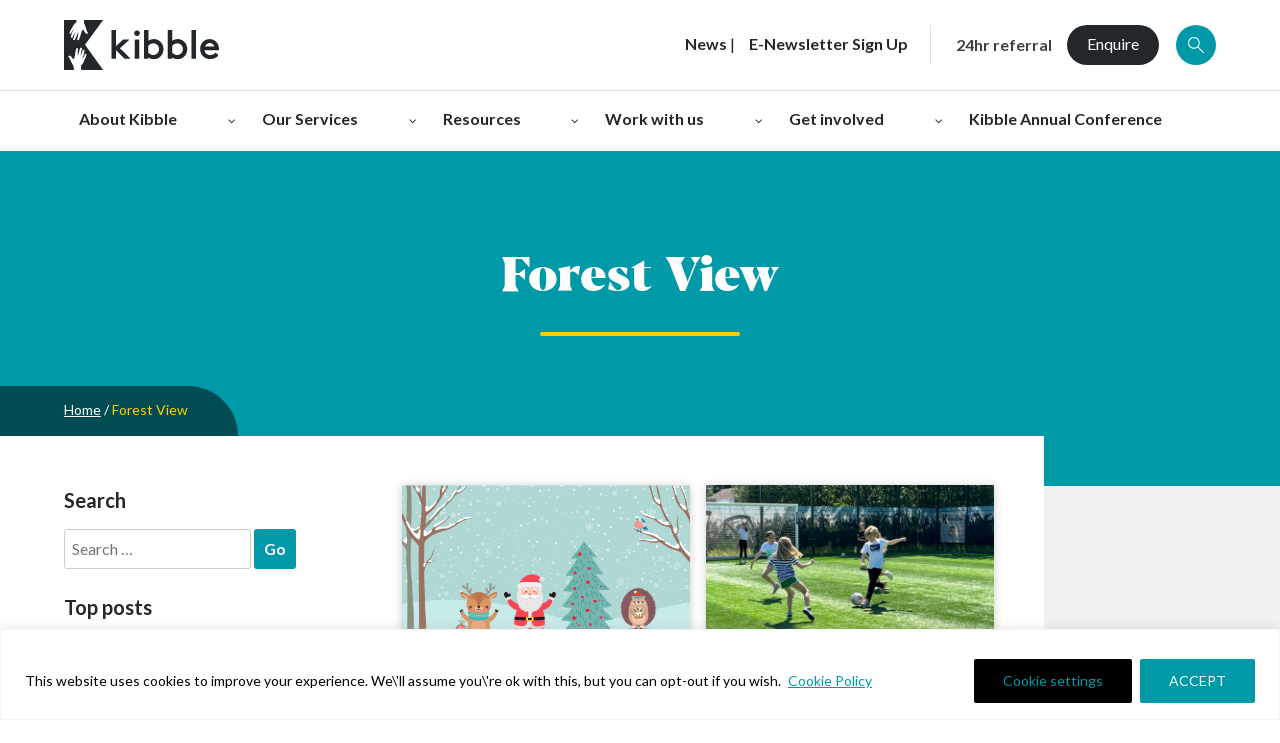

--- FILE ---
content_type: text/html; charset=UTF-8
request_url: https://www.kibble.org/tag/forest-view/
body_size: 150896
content:
<!doctype html><html lang="en-US"><head> <kibble-web1></kibble-web1><link rel="apple-touch-icon" sizes="57x57" href="/wp-content/themes/kibble/images/favicon/apple-icon-57x57.png"><link rel="apple-touch-icon" sizes="60x60" href="/wp-content/themes/kibble/images/favicon/apple-icon-60x60.png"><link rel="apple-touch-icon" sizes="72x72" href="/wp-content/themes/kibble/images/favicon/apple-icon-72x72.png"><link rel="apple-touch-icon" sizes="76x76" href="/wp-content/themes/kibble/images/favicon/apple-icon-76x76.png"><link rel="apple-touch-icon" sizes="114x114" href="/wp-content/themes/kibble/images/favicon/apple-icon-114x114.png"><link rel="apple-touch-icon" sizes="120x120" href="/wp-content/themes/kibble/images/favicon/apple-icon-120x120.png"><link rel="apple-touch-icon" sizes="144x144" href="/wp-content/themes/kibble/images/favicon/apple-icon-144x144.png"><link rel="apple-touch-icon" sizes="152x152" href="/wp-content/themes/kibble/images/favicon/apple-icon-152x152.png"><link rel="apple-touch-icon" sizes="180x180" href="/wp-content/themes/kibble/images/favicon/apple-icon-180x180.png"><link rel="icon" type="image/png" sizes="192x192"  href="/wp-content/themes/kibble/images/favicon/android-icon-192x192.png"><link rel="icon" type="image/png" sizes="32x32" href="/wp-content/themes/kibble/images/favicon/favicon-32x32.png"><link rel="icon" type="image/png" sizes="96x96" href="/wp-content/themes/kibble/images/favicon/favicon-96x96.png"><link rel="icon" type="image/png" sizes="16x16" href="/wp-content/themes/kibble/images/favicon/favicon-16x16.png"><link rel="manifest" href="/wp-content/themes/kibble/images/favicon/manifest.json"><meta name="msapplication-TileColor" content="#ffffff"><meta name="msapplication-TileImage" content="/wp-content/themes/kibble/images/favicon/ms-icon-144x144.png"><meta name="theme-color" content="#ffffff"><meta name="viewport" content="width=device-width, initial-scale=1"><link rel="profile" href="https://gmpg.org/xfn/11"><meta name='robots' content='index, follow, max-image-preview:large, max-snippet:-1, max-video-preview:-1' />  <script data-cfasync="false" data-pagespeed-no-defer>var gtm4wp_datalayer_name = "dataLayer";
	var dataLayer = dataLayer || [];</script> <title>Forest View Archives - Kibble: Specialist services &amp; support for young people facing adversity</title><link rel="canonical" href="https://devfostering.kibble.org/tag/forest-view/" /><link rel="next" href="https://devfostering.kibble.org/tag/forest-view/page/2/" /><meta property="og:locale" content="en_US" /><meta property="og:type" content="article" /><meta property="og:title" content="Forest View Archives - Kibble: Specialist services &amp; support for young people facing adversity" /><meta property="og:url" content="https://devfostering.kibble.org/tag/forest-view/" /><meta property="og:site_name" content="Kibble: Specialist services &amp; support for young people facing adversity" /><meta name="twitter:card" content="summary_large_image" /> <script type="application/ld+json" class="yoast-schema-graph">{"@context":"https://schema.org","@graph":[{"@type":"CollectionPage","@id":"https://devfostering.kibble.org/tag/forest-view/","url":"https://devfostering.kibble.org/tag/forest-view/","name":"Forest View Archives - Kibble: Specialist services &amp; support for young people facing adversity","isPartOf":{"@id":"https://www.kibble.org/#website"},"primaryImageOfPage":{"@id":"https://devfostering.kibble.org/tag/forest-view/#primaryimage"},"image":{"@id":"https://devfostering.kibble.org/tag/forest-view/#primaryimage"},"thumbnailUrl":"https://www.kibble.org/wp-content/uploads/2024/12/1773-Kibble-Christmas-24_Intranet-Homepage_938-x-603px.jpg","breadcrumb":{"@id":"https://devfostering.kibble.org/tag/forest-view/#breadcrumb"},"inLanguage":"en-US"},{"@type":"ImageObject","inLanguage":"en-US","@id":"https://devfostering.kibble.org/tag/forest-view/#primaryimage","url":"https://www.kibble.org/wp-content/uploads/2024/12/1773-Kibble-Christmas-24_Intranet-Homepage_938-x-603px.jpg","contentUrl":"https://www.kibble.org/wp-content/uploads/2024/12/1773-Kibble-Christmas-24_Intranet-Homepage_938-x-603px.jpg","width":938,"height":603},{"@type":"BreadcrumbList","@id":"https://devfostering.kibble.org/tag/forest-view/#breadcrumb","itemListElement":[{"@type":"ListItem","position":1,"name":"Home","item":"https://www.kibble.org/"},{"@type":"ListItem","position":2,"name":"Forest View"}]},{"@type":"WebSite","@id":"https://www.kibble.org/#website","url":"https://www.kibble.org/","name":"Kibble: Specialist services &amp; support for young people facing adversity","description":"Specialist provider of services for young people facing adversity or trauma. Residential Care, education, fostering, secure, psychological &amp; YWD services.","potentialAction":[{"@type":"SearchAction","target":{"@type":"EntryPoint","urlTemplate":"https://www.kibble.org/?s={search_term_string}"},"query-input":{"@type":"PropertyValueSpecification","valueRequired":true,"valueName":"search_term_string"}}],"inLanguage":"en-US"}]}</script> <link rel='dns-prefetch' href='//fonts.googleapis.com' /><link rel="alternate" type="application/rss+xml" title="Kibble: Specialist services &amp; support for young people facing adversity &raquo; Feed" href="https://www.kibble.org/feed/" /><link rel="alternate" type="application/rss+xml" title="Kibble: Specialist services &amp; support for young people facing adversity &raquo; Comments Feed" href="https://www.kibble.org/comments/feed/" /><link rel="alternate" type="application/rss+xml" title="Kibble: Specialist services &amp; support for young people facing adversity &raquo; Forest View Tag Feed" href="https://www.kibble.org/tag/forest-view/feed/" /><style id='wp-img-auto-sizes-contain-inline-css' type='text/css'>img:is([sizes=auto i],[sizes^="auto," i]){contain-intrinsic-size:3000px 1500px}
/*# sourceURL=wp-img-auto-sizes-contain-inline-css */</style><style id='wp-emoji-styles-inline-css' type='text/css'>img.wp-smiley, img.emoji {
		display: inline !important;
		border: none !important;
		box-shadow: none !important;
		height: 1em !important;
		width: 1em !important;
		margin: 0 0.07em !important;
		vertical-align: -0.1em !important;
		background: none !important;
		padding: 0 !important;
	}
/*# sourceURL=wp-emoji-styles-inline-css */</style><style id='wp-block-library-inline-css' type='text/css'>:root{--wp-block-synced-color:#7a00df;--wp-block-synced-color--rgb:122,0,223;--wp-bound-block-color:var(--wp-block-synced-color);--wp-editor-canvas-background:#ddd;--wp-admin-theme-color:#007cba;--wp-admin-theme-color--rgb:0,124,186;--wp-admin-theme-color-darker-10:#006ba1;--wp-admin-theme-color-darker-10--rgb:0,107,160.5;--wp-admin-theme-color-darker-20:#005a87;--wp-admin-theme-color-darker-20--rgb:0,90,135;--wp-admin-border-width-focus:2px}@media (min-resolution:192dpi){:root{--wp-admin-border-width-focus:1.5px}}.wp-element-button{cursor:pointer}:root .has-very-light-gray-background-color{background-color:#eee}:root .has-very-dark-gray-background-color{background-color:#313131}:root .has-very-light-gray-color{color:#eee}:root .has-very-dark-gray-color{color:#313131}:root .has-vivid-green-cyan-to-vivid-cyan-blue-gradient-background{background:linear-gradient(135deg,#00d084,#0693e3)}:root .has-purple-crush-gradient-background{background:linear-gradient(135deg,#34e2e4,#4721fb 50%,#ab1dfe)}:root .has-hazy-dawn-gradient-background{background:linear-gradient(135deg,#faaca8,#dad0ec)}:root .has-subdued-olive-gradient-background{background:linear-gradient(135deg,#fafae1,#67a671)}:root .has-atomic-cream-gradient-background{background:linear-gradient(135deg,#fdd79a,#004a59)}:root .has-nightshade-gradient-background{background:linear-gradient(135deg,#330968,#31cdcf)}:root .has-midnight-gradient-background{background:linear-gradient(135deg,#020381,#2874fc)}:root{--wp--preset--font-size--normal:16px;--wp--preset--font-size--huge:42px}.has-regular-font-size{font-size:1em}.has-larger-font-size{font-size:2.625em}.has-normal-font-size{font-size:var(--wp--preset--font-size--normal)}.has-huge-font-size{font-size:var(--wp--preset--font-size--huge)}.has-text-align-center{text-align:center}.has-text-align-left{text-align:left}.has-text-align-right{text-align:right}.has-fit-text{white-space:nowrap!important}#end-resizable-editor-section{display:none}.aligncenter{clear:both}.items-justified-left{justify-content:flex-start}.items-justified-center{justify-content:center}.items-justified-right{justify-content:flex-end}.items-justified-space-between{justify-content:space-between}.screen-reader-text{border:0;clip-path:inset(50%);height:1px;margin:-1px;overflow:hidden;padding:0;position:absolute;width:1px;word-wrap:normal!important}.screen-reader-text:focus{background-color:#ddd;clip-path:none;color:#444;display:block;font-size:1em;height:auto;left:5px;line-height:normal;padding:15px 23px 14px;text-decoration:none;top:5px;width:auto;z-index:100000}html :where(.has-border-color){border-style:solid}html :where([style*=border-top-color]){border-top-style:solid}html :where([style*=border-right-color]){border-right-style:solid}html :where([style*=border-bottom-color]){border-bottom-style:solid}html :where([style*=border-left-color]){border-left-style:solid}html :where([style*=border-width]){border-style:solid}html :where([style*=border-top-width]){border-top-style:solid}html :where([style*=border-right-width]){border-right-style:solid}html :where([style*=border-bottom-width]){border-bottom-style:solid}html :where([style*=border-left-width]){border-left-style:solid}html :where(img[class*=wp-image-]){height:auto;max-width:100%}:where(figure){margin:0 0 1em}html :where(.is-position-sticky){--wp-admin--admin-bar--position-offset:var(--wp-admin--admin-bar--height,0px)}@media screen and (max-width:600px){html :where(.is-position-sticky){--wp-admin--admin-bar--position-offset:0px}}

/*# sourceURL=wp-block-library-inline-css */</style><style id='wp-block-heading-inline-css' type='text/css'>h1:where(.wp-block-heading).has-background,h2:where(.wp-block-heading).has-background,h3:where(.wp-block-heading).has-background,h4:where(.wp-block-heading).has-background,h5:where(.wp-block-heading).has-background,h6:where(.wp-block-heading).has-background{padding:1.25em 2.375em}h1.has-text-align-left[style*=writing-mode]:where([style*=vertical-lr]),h1.has-text-align-right[style*=writing-mode]:where([style*=vertical-rl]),h2.has-text-align-left[style*=writing-mode]:where([style*=vertical-lr]),h2.has-text-align-right[style*=writing-mode]:where([style*=vertical-rl]),h3.has-text-align-left[style*=writing-mode]:where([style*=vertical-lr]),h3.has-text-align-right[style*=writing-mode]:where([style*=vertical-rl]),h4.has-text-align-left[style*=writing-mode]:where([style*=vertical-lr]),h4.has-text-align-right[style*=writing-mode]:where([style*=vertical-rl]),h5.has-text-align-left[style*=writing-mode]:where([style*=vertical-lr]),h5.has-text-align-right[style*=writing-mode]:where([style*=vertical-rl]),h6.has-text-align-left[style*=writing-mode]:where([style*=vertical-lr]),h6.has-text-align-right[style*=writing-mode]:where([style*=vertical-rl]){rotate:180deg}
/*# sourceURL=https://www.kibble.org/wp-includes/blocks/heading/style.min.css */</style><style id='wp-block-paragraph-inline-css' type='text/css'>.is-small-text{font-size:.875em}.is-regular-text{font-size:1em}.is-large-text{font-size:2.25em}.is-larger-text{font-size:3em}.has-drop-cap:not(:focus):first-letter{float:left;font-size:8.4em;font-style:normal;font-weight:100;line-height:.68;margin:.05em .1em 0 0;text-transform:uppercase}body.rtl .has-drop-cap:not(:focus):first-letter{float:none;margin-left:.1em}p.has-drop-cap.has-background{overflow:hidden}:root :where(p.has-background){padding:1.25em 2.375em}:where(p.has-text-color:not(.has-link-color)) a{color:inherit}p.has-text-align-left[style*="writing-mode:vertical-lr"],p.has-text-align-right[style*="writing-mode:vertical-rl"]{rotate:180deg}
/*# sourceURL=https://www.kibble.org/wp-includes/blocks/paragraph/style.min.css */</style><style id='global-styles-inline-css' type='text/css'>:root{--wp--preset--aspect-ratio--square: 1;--wp--preset--aspect-ratio--4-3: 4/3;--wp--preset--aspect-ratio--3-4: 3/4;--wp--preset--aspect-ratio--3-2: 3/2;--wp--preset--aspect-ratio--2-3: 2/3;--wp--preset--aspect-ratio--16-9: 16/9;--wp--preset--aspect-ratio--9-16: 9/16;--wp--preset--color--black: #000000;--wp--preset--color--cyan-bluish-gray: #abb8c3;--wp--preset--color--white: #ffffff;--wp--preset--color--pale-pink: #f78da7;--wp--preset--color--vivid-red: #cf2e2e;--wp--preset--color--luminous-vivid-orange: #ff6900;--wp--preset--color--luminous-vivid-amber: #fcb900;--wp--preset--color--light-green-cyan: #7bdcb5;--wp--preset--color--vivid-green-cyan: #00d084;--wp--preset--color--pale-cyan-blue: #8ed1fc;--wp--preset--color--vivid-cyan-blue: #0693e3;--wp--preset--color--vivid-purple: #9b51e0;--wp--preset--gradient--vivid-cyan-blue-to-vivid-purple: linear-gradient(135deg,rgb(6,147,227) 0%,rgb(155,81,224) 100%);--wp--preset--gradient--light-green-cyan-to-vivid-green-cyan: linear-gradient(135deg,rgb(122,220,180) 0%,rgb(0,208,130) 100%);--wp--preset--gradient--luminous-vivid-amber-to-luminous-vivid-orange: linear-gradient(135deg,rgb(252,185,0) 0%,rgb(255,105,0) 100%);--wp--preset--gradient--luminous-vivid-orange-to-vivid-red: linear-gradient(135deg,rgb(255,105,0) 0%,rgb(207,46,46) 100%);--wp--preset--gradient--very-light-gray-to-cyan-bluish-gray: linear-gradient(135deg,rgb(238,238,238) 0%,rgb(169,184,195) 100%);--wp--preset--gradient--cool-to-warm-spectrum: linear-gradient(135deg,rgb(74,234,220) 0%,rgb(151,120,209) 20%,rgb(207,42,186) 40%,rgb(238,44,130) 60%,rgb(251,105,98) 80%,rgb(254,248,76) 100%);--wp--preset--gradient--blush-light-purple: linear-gradient(135deg,rgb(255,206,236) 0%,rgb(152,150,240) 100%);--wp--preset--gradient--blush-bordeaux: linear-gradient(135deg,rgb(254,205,165) 0%,rgb(254,45,45) 50%,rgb(107,0,62) 100%);--wp--preset--gradient--luminous-dusk: linear-gradient(135deg,rgb(255,203,112) 0%,rgb(199,81,192) 50%,rgb(65,88,208) 100%);--wp--preset--gradient--pale-ocean: linear-gradient(135deg,rgb(255,245,203) 0%,rgb(182,227,212) 50%,rgb(51,167,181) 100%);--wp--preset--gradient--electric-grass: linear-gradient(135deg,rgb(202,248,128) 0%,rgb(113,206,126) 100%);--wp--preset--gradient--midnight: linear-gradient(135deg,rgb(2,3,129) 0%,rgb(40,116,252) 100%);--wp--preset--font-size--small: 13px;--wp--preset--font-size--medium: 20px;--wp--preset--font-size--large: 36px;--wp--preset--font-size--x-large: 42px;--wp--preset--spacing--20: 0.44rem;--wp--preset--spacing--30: 0.67rem;--wp--preset--spacing--40: 1rem;--wp--preset--spacing--50: 1.5rem;--wp--preset--spacing--60: 2.25rem;--wp--preset--spacing--70: 3.38rem;--wp--preset--spacing--80: 5.06rem;--wp--preset--shadow--natural: 6px 6px 9px rgba(0, 0, 0, 0.2);--wp--preset--shadow--deep: 12px 12px 50px rgba(0, 0, 0, 0.4);--wp--preset--shadow--sharp: 6px 6px 0px rgba(0, 0, 0, 0.2);--wp--preset--shadow--outlined: 6px 6px 0px -3px rgb(255, 255, 255), 6px 6px rgb(0, 0, 0);--wp--preset--shadow--crisp: 6px 6px 0px rgb(0, 0, 0);}:where(.is-layout-flex){gap: 0.5em;}:where(.is-layout-grid){gap: 0.5em;}body .is-layout-flex{display: flex;}.is-layout-flex{flex-wrap: wrap;align-items: center;}.is-layout-flex > :is(*, div){margin: 0;}body .is-layout-grid{display: grid;}.is-layout-grid > :is(*, div){margin: 0;}:where(.wp-block-columns.is-layout-flex){gap: 2em;}:where(.wp-block-columns.is-layout-grid){gap: 2em;}:where(.wp-block-post-template.is-layout-flex){gap: 1.25em;}:where(.wp-block-post-template.is-layout-grid){gap: 1.25em;}.has-black-color{color: var(--wp--preset--color--black) !important;}.has-cyan-bluish-gray-color{color: var(--wp--preset--color--cyan-bluish-gray) !important;}.has-white-color{color: var(--wp--preset--color--white) !important;}.has-pale-pink-color{color: var(--wp--preset--color--pale-pink) !important;}.has-vivid-red-color{color: var(--wp--preset--color--vivid-red) !important;}.has-luminous-vivid-orange-color{color: var(--wp--preset--color--luminous-vivid-orange) !important;}.has-luminous-vivid-amber-color{color: var(--wp--preset--color--luminous-vivid-amber) !important;}.has-light-green-cyan-color{color: var(--wp--preset--color--light-green-cyan) !important;}.has-vivid-green-cyan-color{color: var(--wp--preset--color--vivid-green-cyan) !important;}.has-pale-cyan-blue-color{color: var(--wp--preset--color--pale-cyan-blue) !important;}.has-vivid-cyan-blue-color{color: var(--wp--preset--color--vivid-cyan-blue) !important;}.has-vivid-purple-color{color: var(--wp--preset--color--vivid-purple) !important;}.has-black-background-color{background-color: var(--wp--preset--color--black) !important;}.has-cyan-bluish-gray-background-color{background-color: var(--wp--preset--color--cyan-bluish-gray) !important;}.has-white-background-color{background-color: var(--wp--preset--color--white) !important;}.has-pale-pink-background-color{background-color: var(--wp--preset--color--pale-pink) !important;}.has-vivid-red-background-color{background-color: var(--wp--preset--color--vivid-red) !important;}.has-luminous-vivid-orange-background-color{background-color: var(--wp--preset--color--luminous-vivid-orange) !important;}.has-luminous-vivid-amber-background-color{background-color: var(--wp--preset--color--luminous-vivid-amber) !important;}.has-light-green-cyan-background-color{background-color: var(--wp--preset--color--light-green-cyan) !important;}.has-vivid-green-cyan-background-color{background-color: var(--wp--preset--color--vivid-green-cyan) !important;}.has-pale-cyan-blue-background-color{background-color: var(--wp--preset--color--pale-cyan-blue) !important;}.has-vivid-cyan-blue-background-color{background-color: var(--wp--preset--color--vivid-cyan-blue) !important;}.has-vivid-purple-background-color{background-color: var(--wp--preset--color--vivid-purple) !important;}.has-black-border-color{border-color: var(--wp--preset--color--black) !important;}.has-cyan-bluish-gray-border-color{border-color: var(--wp--preset--color--cyan-bluish-gray) !important;}.has-white-border-color{border-color: var(--wp--preset--color--white) !important;}.has-pale-pink-border-color{border-color: var(--wp--preset--color--pale-pink) !important;}.has-vivid-red-border-color{border-color: var(--wp--preset--color--vivid-red) !important;}.has-luminous-vivid-orange-border-color{border-color: var(--wp--preset--color--luminous-vivid-orange) !important;}.has-luminous-vivid-amber-border-color{border-color: var(--wp--preset--color--luminous-vivid-amber) !important;}.has-light-green-cyan-border-color{border-color: var(--wp--preset--color--light-green-cyan) !important;}.has-vivid-green-cyan-border-color{border-color: var(--wp--preset--color--vivid-green-cyan) !important;}.has-pale-cyan-blue-border-color{border-color: var(--wp--preset--color--pale-cyan-blue) !important;}.has-vivid-cyan-blue-border-color{border-color: var(--wp--preset--color--vivid-cyan-blue) !important;}.has-vivid-purple-border-color{border-color: var(--wp--preset--color--vivid-purple) !important;}.has-vivid-cyan-blue-to-vivid-purple-gradient-background{background: var(--wp--preset--gradient--vivid-cyan-blue-to-vivid-purple) !important;}.has-light-green-cyan-to-vivid-green-cyan-gradient-background{background: var(--wp--preset--gradient--light-green-cyan-to-vivid-green-cyan) !important;}.has-luminous-vivid-amber-to-luminous-vivid-orange-gradient-background{background: var(--wp--preset--gradient--luminous-vivid-amber-to-luminous-vivid-orange) !important;}.has-luminous-vivid-orange-to-vivid-red-gradient-background{background: var(--wp--preset--gradient--luminous-vivid-orange-to-vivid-red) !important;}.has-very-light-gray-to-cyan-bluish-gray-gradient-background{background: var(--wp--preset--gradient--very-light-gray-to-cyan-bluish-gray) !important;}.has-cool-to-warm-spectrum-gradient-background{background: var(--wp--preset--gradient--cool-to-warm-spectrum) !important;}.has-blush-light-purple-gradient-background{background: var(--wp--preset--gradient--blush-light-purple) !important;}.has-blush-bordeaux-gradient-background{background: var(--wp--preset--gradient--blush-bordeaux) !important;}.has-luminous-dusk-gradient-background{background: var(--wp--preset--gradient--luminous-dusk) !important;}.has-pale-ocean-gradient-background{background: var(--wp--preset--gradient--pale-ocean) !important;}.has-electric-grass-gradient-background{background: var(--wp--preset--gradient--electric-grass) !important;}.has-midnight-gradient-background{background: var(--wp--preset--gradient--midnight) !important;}.has-small-font-size{font-size: var(--wp--preset--font-size--small) !important;}.has-medium-font-size{font-size: var(--wp--preset--font-size--medium) !important;}.has-large-font-size{font-size: var(--wp--preset--font-size--large) !important;}.has-x-large-font-size{font-size: var(--wp--preset--font-size--x-large) !important;}
/*# sourceURL=global-styles-inline-css */</style><style id='classic-theme-styles-inline-css' type='text/css'>/*! This file is auto-generated */
.wp-block-button__link{color:#fff;background-color:#32373c;border-radius:9999px;box-shadow:none;text-decoration:none;padding:calc(.667em + 2px) calc(1.333em + 2px);font-size:1.125em}.wp-block-file__button{background:#32373c;color:#fff;text-decoration:none}
/*# sourceURL=/wp-includes/css/classic-themes.min.css */</style><link rel='stylesheet' id='ctf_styles-css' href='https://www.kibble.org/wp-content/plugins/custom-twitter-feeds/css/ctf-styles.min.css?ver=2.3.1' type='text/css' media='all' /><link rel='stylesheet' id='foobox-free-min-css' href='https://www.kibble.org/wp-content/plugins/foobox-image-lightbox/free/css/foobox.free.min.css?ver=2.7.35' type='text/css' media='all' /><link rel='stylesheet' id='page-list-style-css' href='https://www.kibble.org/wp-content/plugins/page-list/css/page-list.css?ver=5.9' type='text/css' media='all' /><link rel='stylesheet' id='kibble-style-css' href='https://www.kibble.org/wp-content/themes/kibble/style.css?ver=6.9' type='text/css' media='all' /><link rel='stylesheet' id='google-fonts-css' href='https://fonts.googleapis.com/css?family=Lato%3A400%2C900&#038;display=swap&#038;ver=6.9' type='text/css' media='all' /><link rel='stylesheet' id='slick-theme-css' href='https://www.kibble.org/wp-content/themes/kibble/layouts/slick-theme.css?ver=6.9' type='text/css' media='all' /><link rel='stylesheet' id='slick-style-css' href='https://www.kibble.org/wp-content/themes/kibble/layouts/slick.css?ver=6.9' type='text/css' media='all' /><link rel='stylesheet' id='myfonts-css' href='https://www.kibble.org/wp-content/themes/kibble/fonts/MyFontsWebfontsKit.css?ver=6.9' type='text/css' media='all' /><link rel='stylesheet' id='pscrollbar-css' href='https://www.kibble.org/wp-content/plugins/quadmenu/assets/frontend/pscrollbar/perfect-scrollbar.min.css?ver=3.3.2' type='text/css' media='all' /><link rel='stylesheet' id='quadmenu-normalize-css' href='https://www.kibble.org/wp-content/plugins/quadmenu/assets/frontend/css/quadmenu-normalize.css?ver=3.3.2' type='text/css' media='all' /><link rel='stylesheet' id='quadmenu-widgets-css' href='https://www.kibble.org/wp-content/uploads/kibble/quadmenu-widgets.css?ver=1741098895' type='text/css' media='all' /><link rel='stylesheet' id='quadmenu-css' href='https://www.kibble.org/wp-content/plugins/quadmenu/build/frontend/style.css?ver=3.3.2' type='text/css' media='all' /><link rel='stylesheet' id='quadmenu-locations-css' href='https://www.kibble.org/wp-content/uploads/kibble/quadmenu-locations.css?ver=1741098894' type='text/css' media='all' /><link rel='stylesheet' id='dashicons-css' href='https://www.kibble.org/wp-includes/css/dashicons.min.css?ver=6.9' type='text/css' media='all' /><link rel='stylesheet' id='redux-google-fonts-quadmenu_kibble-css' href='https://fonts.googleapis.com/css?family=Lato%3A400%2C700&#038;subset=latin&#038;ver=1564739999' type='text/css' media='all' /> <script type="text/javascript" id="cookie-law-info-js-extra">var _ckyConfig = {"_ipData":[],"_assetsURL":"https://www.kibble.org/wp-content/plugins/cookie-law-info/lite/frontend/images/","_publicURL":"https://www.kibble.org","_expiry":"365","_categories":[{"name":"Necessary","slug":"necessary","isNecessary":true,"ccpaDoNotSell":true,"cookies":[],"active":true,"defaultConsent":{"gdpr":true,"ccpa":true}},{"name":"Functional","slug":"functional","isNecessary":false,"ccpaDoNotSell":true,"cookies":[],"active":true,"defaultConsent":{"gdpr":false,"ccpa":false}},{"name":"Analytics","slug":"analytics","isNecessary":false,"ccpaDoNotSell":true,"cookies":[],"active":true,"defaultConsent":{"gdpr":false,"ccpa":false}},{"name":"Performance","slug":"performance","isNecessary":false,"ccpaDoNotSell":true,"cookies":[],"active":true,"defaultConsent":{"gdpr":false,"ccpa":false}},{"name":"Advertisement","slug":"advertisement","isNecessary":false,"ccpaDoNotSell":true,"cookies":[],"active":true,"defaultConsent":{"gdpr":false,"ccpa":false}}],"_activeLaw":"gdpr","_rootDomain":"","_block":"1","_showBanner":"1","_bannerConfig":{"settings":{"type":"banner","preferenceCenterType":"popup","position":"bottom","applicableLaw":"gdpr"},"behaviours":{"reloadBannerOnAccept":false,"loadAnalyticsByDefault":false,"animations":{"onLoad":"animate","onHide":"sticky"}},"config":{"revisitConsent":{"status":true,"tag":"revisit-consent","position":"bottom-right","meta":{"url":"#"},"styles":{"background-color":"#0056A7"},"elements":{"title":{"type":"text","tag":"revisit-consent-title","status":true,"styles":{"color":"#0056a7"}}}},"preferenceCenter":{"toggle":{"status":true,"tag":"detail-category-toggle","type":"toggle","states":{"active":{"styles":{"background-color":"#1863DC"}},"inactive":{"styles":{"background-color":"#D0D5D2"}}}}},"categoryPreview":{"status":false,"toggle":{"status":true,"tag":"detail-category-preview-toggle","type":"toggle","states":{"active":{"styles":{"background-color":"#1863DC"}},"inactive":{"styles":{"background-color":"#D0D5D2"}}}}},"videoPlaceholder":{"status":true,"styles":{"background-color":"#000000","border-color":"#000000","color":"#ffffff"}},"readMore":{"status":true,"tag":"readmore-button","type":"link","meta":{"noFollow":true,"newTab":true},"styles":{"color":"#0099a8","background-color":"transparent","border-color":"transparent"}},"showMore":{"status":true,"tag":"show-desc-button","type":"button","styles":{"color":"#1863DC"}},"showLess":{"status":true,"tag":"hide-desc-button","type":"button","styles":{"color":"#1863DC"}},"alwaysActive":{"status":true,"tag":"always-active","styles":{"color":"#008000"}},"manualLinks":{"status":true,"tag":"manual-links","type":"link","styles":{"color":"#1863DC"}},"auditTable":{"status":true},"optOption":{"status":true,"toggle":{"status":true,"tag":"optout-option-toggle","type":"toggle","states":{"active":{"styles":{"background-color":"#1863dc"}},"inactive":{"styles":{"background-color":"#FFFFFF"}}}}}}},"_version":"3.3.9.1","_logConsent":"1","_tags":[{"tag":"accept-button","styles":{"color":"#fff","background-color":"#0099a8","border-color":"#0099a8"}},{"tag":"reject-button","styles":{"color":"#fff","background-color":"#000","border-color":"#000"}},{"tag":"settings-button","styles":{"color":"#0099a8","background-color":"#000","border-color":"#000"}},{"tag":"readmore-button","styles":{"color":"#0099a8","background-color":"transparent","border-color":"transparent"}},{"tag":"donotsell-button","styles":{"color":"#333333","background-color":"","border-color":""}},{"tag":"show-desc-button","styles":{"color":"#1863DC"}},{"tag":"hide-desc-button","styles":{"color":"#1863DC"}},{"tag":"cky-always-active","styles":[]},{"tag":"cky-link","styles":[]},{"tag":"accept-button","styles":{"color":"#fff","background-color":"#0099a8","border-color":"#0099a8"}},{"tag":"revisit-consent","styles":{"background-color":"#0056A7"}}],"_shortCodes":[{"key":"cky_readmore","content":"\u003Ca href=\"https://www.kibble.org/cookie-policy/\" class=\"cky-policy\" aria-label=\"Cookie Policy\" target=\"_blank\" rel=\"noopener\" data-cky-tag=\"readmore-button\"\u003ECookie Policy\u003C/a\u003E","tag":"readmore-button","status":true,"attributes":{"rel":"nofollow","target":"_blank"}},{"key":"cky_show_desc","content":"\u003Cbutton class=\"cky-show-desc-btn\" data-cky-tag=\"show-desc-button\" aria-label=\"Show more\"\u003EShow more\u003C/button\u003E","tag":"show-desc-button","status":true,"attributes":[]},{"key":"cky_hide_desc","content":"\u003Cbutton class=\"cky-show-desc-btn\" data-cky-tag=\"hide-desc-button\" aria-label=\"Show less\"\u003EShow less\u003C/button\u003E","tag":"hide-desc-button","status":true,"attributes":[]},{"key":"cky_optout_show_desc","content":"[cky_optout_show_desc]","tag":"optout-show-desc-button","status":true,"attributes":[]},{"key":"cky_optout_hide_desc","content":"[cky_optout_hide_desc]","tag":"optout-hide-desc-button","status":true,"attributes":[]},{"key":"cky_category_toggle_label","content":"[cky_{{status}}_category_label] [cky_preference_{{category_slug}}_title]","tag":"","status":true,"attributes":[]},{"key":"cky_enable_category_label","content":"Enable","tag":"","status":true,"attributes":[]},{"key":"cky_disable_category_label","content":"Disable","tag":"","status":true,"attributes":[]},{"key":"cky_video_placeholder","content":"\u003Cdiv class=\"video-placeholder-normal\" data-cky-tag=\"video-placeholder\" id=\"[UNIQUEID]\"\u003E\u003Cp class=\"video-placeholder-text-normal\" data-cky-tag=\"placeholder-title\"\u003EPlease accept cookies to access this content\u003C/p\u003E\u003C/div\u003E","tag":"","status":true,"attributes":[]},{"key":"cky_enable_optout_label","content":"Enable","tag":"","status":true,"attributes":[]},{"key":"cky_disable_optout_label","content":"Disable","tag":"","status":true,"attributes":[]},{"key":"cky_optout_toggle_label","content":"[cky_{{status}}_optout_label] [cky_optout_option_title]","tag":"","status":true,"attributes":[]},{"key":"cky_optout_option_title","content":"Do Not Sell or Share My Personal Information","tag":"","status":true,"attributes":[]},{"key":"cky_optout_close_label","content":"Close","tag":"","status":true,"attributes":[]},{"key":"cky_preference_close_label","content":"Close","tag":"","status":true,"attributes":[]}],"_rtl":"","_language":"en","_providersToBlock":[]};
var _ckyStyles = {"css":".cky-overlay{background: #000000; opacity: 0.4; position: fixed; top: 0; left: 0; width: 100%; height: 100%; z-index: 99999999;}.cky-hide{display: none;}.cky-btn-revisit-wrapper{display: flex; align-items: center; justify-content: center; background: #0056a7; width: 45px; height: 45px; border-radius: 50%; position: fixed; z-index: 999999; cursor: pointer;}.cky-revisit-bottom-left{bottom: 15px; left: 15px;}.cky-revisit-bottom-right{bottom: 15px; right: 15px;}.cky-btn-revisit-wrapper .cky-btn-revisit{display: flex; align-items: center; justify-content: center; background: none; border: none; cursor: pointer; position: relative; margin: 0; padding: 0;}.cky-btn-revisit-wrapper .cky-btn-revisit img{max-width: fit-content; margin: 0; height: 30px; width: 30px;}.cky-revisit-bottom-left:hover::before{content: attr(data-tooltip); position: absolute; background: #4e4b66; color: #ffffff; left: calc(100% + 7px); font-size: 12px; line-height: 16px; width: max-content; padding: 4px 8px; border-radius: 4px;}.cky-revisit-bottom-left:hover::after{position: absolute; content: \"\"; border: 5px solid transparent; left: calc(100% + 2px); border-left-width: 0; border-right-color: #4e4b66;}.cky-revisit-bottom-right:hover::before{content: attr(data-tooltip); position: absolute; background: #4e4b66; color: #ffffff; right: calc(100% + 7px); font-size: 12px; line-height: 16px; width: max-content; padding: 4px 8px; border-radius: 4px;}.cky-revisit-bottom-right:hover::after{position: absolute; content: \"\"; border: 5px solid transparent; right: calc(100% + 2px); border-right-width: 0; border-left-color: #4e4b66;}.cky-revisit-hide{display: none;}.cky-consent-container{position: fixed; width: 100%; box-sizing: border-box; z-index: 9999999;}.cky-consent-container .cky-consent-bar{background: #ffffff; border: 1px solid; padding: 16.5px 24px; box-shadow: 0 -1px 10px 0 #acabab4d;}.cky-banner-bottom{bottom: 0; left: 0;}.cky-banner-top{top: 0; left: 0;}.cky-custom-brand-logo-wrapper .cky-custom-brand-logo{width: 100px; height: auto; margin: 0 0 12px 0;}.cky-notice .cky-title{color: #212121; font-weight: 700; font-size: 18px; line-height: 24px; margin: 0 0 12px 0;}.cky-notice-group{display: flex; justify-content: space-between; align-items: center; font-size: 14px; line-height: 24px; font-weight: 400;}.cky-notice-des *,.cky-preference-content-wrapper *,.cky-accordion-header-des *,.cky-gpc-wrapper .cky-gpc-desc *{font-size: 14px;}.cky-notice-des{color: #212121; font-size: 14px; line-height: 24px; font-weight: 400;}.cky-notice-des img{height: 25px; width: 25px;}.cky-consent-bar .cky-notice-des p,.cky-gpc-wrapper .cky-gpc-desc p,.cky-preference-body-wrapper .cky-preference-content-wrapper p,.cky-accordion-header-wrapper .cky-accordion-header-des p,.cky-cookie-des-table li div:last-child p{color: inherit; margin-top: 0; overflow-wrap: break-word;}.cky-notice-des P:last-child,.cky-preference-content-wrapper p:last-child,.cky-cookie-des-table li div:last-child p:last-child,.cky-gpc-wrapper .cky-gpc-desc p:last-child{margin-bottom: 0;}.cky-notice-des a.cky-policy,.cky-notice-des button.cky-policy{font-size: 14px; color: #1863dc; white-space: nowrap; cursor: pointer; background: transparent; border: 1px solid; text-decoration: underline;}.cky-notice-des button.cky-policy{padding: 0;}.cky-notice-des a.cky-policy:focus-visible,.cky-notice-des button.cky-policy:focus-visible,.cky-preference-content-wrapper .cky-show-desc-btn:focus-visible,.cky-accordion-header .cky-accordion-btn:focus-visible,.cky-preference-header .cky-btn-close:focus-visible,.cky-switch input[type=\"checkbox\"]:focus-visible,.cky-footer-wrapper a:focus-visible,.cky-btn:focus-visible{outline: 2px solid #1863dc; outline-offset: 2px;}.cky-btn:focus:not(:focus-visible),.cky-accordion-header .cky-accordion-btn:focus:not(:focus-visible),.cky-preference-content-wrapper .cky-show-desc-btn:focus:not(:focus-visible),.cky-btn-revisit-wrapper .cky-btn-revisit:focus:not(:focus-visible),.cky-preference-header .cky-btn-close:focus:not(:focus-visible),.cky-consent-bar .cky-banner-btn-close:focus:not(:focus-visible){outline: 0;}button.cky-show-desc-btn:not(:hover):not(:active){color: #1863dc; background: transparent;}button.cky-accordion-btn:not(:hover):not(:active),button.cky-banner-btn-close:not(:hover):not(:active),button.cky-btn-close:not(:hover):not(:active),button.cky-btn-revisit:not(:hover):not(:active){background: transparent;}.cky-consent-bar button:hover,.cky-modal.cky-modal-open button:hover,.cky-consent-bar button:focus,.cky-modal.cky-modal-open button:focus{text-decoration: none;}.cky-notice-btn-wrapper{display: flex; justify-content: center; align-items: center; margin-left: 15px;}.cky-notice-btn-wrapper .cky-btn{text-shadow: none; box-shadow: none;}.cky-btn{font-size: 14px; font-family: inherit; line-height: 24px; padding: 8px 27px; font-weight: 500; margin: 0 8px 0 0; border-radius: 2px; white-space: nowrap; cursor: pointer; text-align: center; text-transform: none; min-height: 0;}.cky-btn:hover{opacity: 0.8;}.cky-btn-customize{color: #1863dc; background: transparent; border: 2px solid #1863dc;}.cky-btn-reject{color: #1863dc; background: transparent; border: 2px solid #1863dc;}.cky-btn-accept{background: #1863dc; color: #ffffff; border: 2px solid #1863dc;}.cky-btn:last-child{margin-right: 0;}@media (max-width: 768px){.cky-notice-group{display: block;}.cky-notice-btn-wrapper{margin-left: 0;}.cky-notice-btn-wrapper .cky-btn{flex: auto; max-width: 100%; margin-top: 10px; white-space: unset;}}@media (max-width: 576px){.cky-notice-btn-wrapper{flex-direction: column;}.cky-custom-brand-logo-wrapper, .cky-notice .cky-title, .cky-notice-des, .cky-notice-btn-wrapper{padding: 0 28px;}.cky-consent-container .cky-consent-bar{padding: 16.5px 0;}.cky-notice-des{max-height: 40vh; overflow-y: scroll;}.cky-notice-btn-wrapper .cky-btn{width: 100%; padding: 8px; margin-right: 0;}.cky-notice-btn-wrapper .cky-btn-accept{order: 1;}.cky-notice-btn-wrapper .cky-btn-reject{order: 3;}.cky-notice-btn-wrapper .cky-btn-customize{order: 2;}}@media (max-height: 480px){.cky-consent-container{max-height: 100vh;overflow-y: scroll}.cky-notice-des{max-height: unset;overflow-y: unset}.cky-preference-center{height: 100vh;overflow: auto !important}.cky-preference-center .cky-preference-body-wrapper{overflow: unset}}@media (max-width: 425px){.cky-custom-brand-logo-wrapper, .cky-notice .cky-title, .cky-notice-des, .cky-notice-btn-wrapper{padding: 0 24px;}.cky-notice-btn-wrapper{flex-direction: column;}.cky-btn{width: 100%; margin: 10px 0 0 0;}.cky-notice-btn-wrapper .cky-btn-customize{order: 2;}.cky-notice-btn-wrapper .cky-btn-reject{order: 3;}.cky-notice-btn-wrapper .cky-btn-accept{order: 1; margin-top: 16px;}}@media (max-width: 352px){.cky-notice .cky-title{font-size: 16px;}.cky-notice-des *{font-size: 12px;}.cky-notice-des, .cky-btn{font-size: 12px;}}.cky-modal.cky-modal-open{display: flex; visibility: visible; -webkit-transform: translate(-50%, -50%); -moz-transform: translate(-50%, -50%); -ms-transform: translate(-50%, -50%); -o-transform: translate(-50%, -50%); transform: translate(-50%, -50%); top: 50%; left: 50%; transition: all 1s ease;}.cky-modal{box-shadow: 0 32px 68px rgba(0, 0, 0, 0.3); margin: 0 auto; position: fixed; max-width: 100%; background: #ffffff; top: 50%; box-sizing: border-box; border-radius: 6px; z-index: 999999999; color: #212121; -webkit-transform: translate(-50%, 100%); -moz-transform: translate(-50%, 100%); -ms-transform: translate(-50%, 100%); -o-transform: translate(-50%, 100%); transform: translate(-50%, 100%); visibility: hidden; transition: all 0s ease;}.cky-preference-center{max-height: 79vh; overflow: hidden; width: 845px; overflow: hidden; flex: 1 1 0; display: flex; flex-direction: column; border-radius: 6px;}.cky-preference-header{display: flex; align-items: center; justify-content: space-between; padding: 22px 24px; border-bottom: 1px solid;}.cky-preference-header .cky-preference-title{font-size: 18px; font-weight: 700; line-height: 24px;}.cky-preference-header .cky-btn-close{margin: 0; cursor: pointer; vertical-align: middle; padding: 0; background: none; border: none; width: 24px; height: 24px; min-height: 0; line-height: 0; text-shadow: none; box-shadow: none;}.cky-preference-header .cky-btn-close img{margin: 0; height: 10px; width: 10px;}.cky-preference-body-wrapper{padding: 0 24px; flex: 1; overflow: auto; box-sizing: border-box;}.cky-preference-content-wrapper,.cky-gpc-wrapper .cky-gpc-desc{font-size: 14px; line-height: 24px; font-weight: 400; padding: 12px 0;}.cky-preference-content-wrapper{border-bottom: 1px solid;}.cky-preference-content-wrapper img{height: 25px; width: 25px;}.cky-preference-content-wrapper .cky-show-desc-btn{font-size: 14px; font-family: inherit; color: #1863dc; text-decoration: none; line-height: 24px; padding: 0; margin: 0; white-space: nowrap; cursor: pointer; background: transparent; border-color: transparent; text-transform: none; min-height: 0; text-shadow: none; box-shadow: none;}.cky-accordion-wrapper{margin-bottom: 10px;}.cky-accordion{border-bottom: 1px solid;}.cky-accordion:last-child{border-bottom: none;}.cky-accordion .cky-accordion-item{display: flex; margin-top: 10px;}.cky-accordion .cky-accordion-body{display: none;}.cky-accordion.cky-accordion-active .cky-accordion-body{display: block; padding: 0 22px; margin-bottom: 16px;}.cky-accordion-header-wrapper{cursor: pointer; width: 100%;}.cky-accordion-item .cky-accordion-header{display: flex; justify-content: space-between; align-items: center;}.cky-accordion-header .cky-accordion-btn{font-size: 16px; font-family: inherit; color: #212121; line-height: 24px; background: none; border: none; font-weight: 700; padding: 0; margin: 0; cursor: pointer; text-transform: none; min-height: 0; text-shadow: none; box-shadow: none;}.cky-accordion-header .cky-always-active{color: #008000; font-weight: 600; line-height: 24px; font-size: 14px;}.cky-accordion-header-des{font-size: 14px; line-height: 24px; margin: 10px 0 16px 0;}.cky-accordion-chevron{margin-right: 22px; position: relative; cursor: pointer;}.cky-accordion-chevron-hide{display: none;}.cky-accordion .cky-accordion-chevron i::before{content: \"\"; position: absolute; border-right: 1.4px solid; border-bottom: 1.4px solid; border-color: inherit; height: 6px; width: 6px; -webkit-transform: rotate(-45deg); -moz-transform: rotate(-45deg); -ms-transform: rotate(-45deg); -o-transform: rotate(-45deg); transform: rotate(-45deg); transition: all 0.2s ease-in-out; top: 8px;}.cky-accordion.cky-accordion-active .cky-accordion-chevron i::before{-webkit-transform: rotate(45deg); -moz-transform: rotate(45deg); -ms-transform: rotate(45deg); -o-transform: rotate(45deg); transform: rotate(45deg);}.cky-audit-table{background: #f4f4f4; border-radius: 6px;}.cky-audit-table .cky-empty-cookies-text{color: inherit; font-size: 12px; line-height: 24px; margin: 0; padding: 10px;}.cky-audit-table .cky-cookie-des-table{font-size: 12px; line-height: 24px; font-weight: normal; padding: 15px 10px; border-bottom: 1px solid; border-bottom-color: inherit; margin: 0;}.cky-audit-table .cky-cookie-des-table:last-child{border-bottom: none;}.cky-audit-table .cky-cookie-des-table li{list-style-type: none; display: flex; padding: 3px 0;}.cky-audit-table .cky-cookie-des-table li:first-child{padding-top: 0;}.cky-cookie-des-table li div:first-child{width: 100px; font-weight: 600; word-break: break-word; word-wrap: break-word;}.cky-cookie-des-table li div:last-child{flex: 1; word-break: break-word; word-wrap: break-word; margin-left: 8px;}.cky-footer-shadow{display: block; width: 100%; height: 40px; background: linear-gradient(180deg, rgba(255, 255, 255, 0) 0%, #ffffff 100%); position: absolute; bottom: calc(100% - 1px);}.cky-footer-wrapper{position: relative;}.cky-prefrence-btn-wrapper{display: flex; flex-wrap: wrap; align-items: center; justify-content: center; padding: 22px 24px; border-top: 1px solid;}.cky-prefrence-btn-wrapper .cky-btn{flex: auto; max-width: 100%; text-shadow: none; box-shadow: none;}.cky-btn-preferences{color: #1863dc; background: transparent; border: 2px solid #1863dc;}.cky-preference-header,.cky-preference-body-wrapper,.cky-preference-content-wrapper,.cky-accordion-wrapper,.cky-accordion,.cky-accordion-wrapper,.cky-footer-wrapper,.cky-prefrence-btn-wrapper{border-color: inherit;}@media (max-width: 845px){.cky-modal{max-width: calc(100% - 16px);}}@media (max-width: 576px){.cky-modal{max-width: 100%;}.cky-preference-center{max-height: 100vh;}.cky-prefrence-btn-wrapper{flex-direction: column;}.cky-accordion.cky-accordion-active .cky-accordion-body{padding-right: 0;}.cky-prefrence-btn-wrapper .cky-btn{width: 100%; margin: 10px 0 0 0;}.cky-prefrence-btn-wrapper .cky-btn-reject{order: 3;}.cky-prefrence-btn-wrapper .cky-btn-accept{order: 1; margin-top: 0;}.cky-prefrence-btn-wrapper .cky-btn-preferences{order: 2;}}@media (max-width: 425px){.cky-accordion-chevron{margin-right: 15px;}.cky-notice-btn-wrapper{margin-top: 0;}.cky-accordion.cky-accordion-active .cky-accordion-body{padding: 0 15px;}}@media (max-width: 352px){.cky-preference-header .cky-preference-title{font-size: 16px;}.cky-preference-header{padding: 16px 24px;}.cky-preference-content-wrapper *, .cky-accordion-header-des *{font-size: 12px;}.cky-preference-content-wrapper, .cky-preference-content-wrapper .cky-show-more, .cky-accordion-header .cky-always-active, .cky-accordion-header-des, .cky-preference-content-wrapper .cky-show-desc-btn, .cky-notice-des a.cky-policy{font-size: 12px;}.cky-accordion-header .cky-accordion-btn{font-size: 14px;}}.cky-switch{display: flex;}.cky-switch input[type=\"checkbox\"]{position: relative; width: 44px; height: 24px; margin: 0; background: #d0d5d2; -webkit-appearance: none; border-radius: 50px; cursor: pointer; outline: 0; border: none; top: 0;}.cky-switch input[type=\"checkbox\"]:checked{background: #1863dc;}.cky-switch input[type=\"checkbox\"]:before{position: absolute; content: \"\"; height: 20px; width: 20px; left: 2px; bottom: 2px; border-radius: 50%; background-color: white; -webkit-transition: 0.4s; transition: 0.4s; margin: 0;}.cky-switch input[type=\"checkbox\"]:after{display: none;}.cky-switch input[type=\"checkbox\"]:checked:before{-webkit-transform: translateX(20px); -ms-transform: translateX(20px); transform: translateX(20px);}@media (max-width: 425px){.cky-switch input[type=\"checkbox\"]{width: 38px; height: 21px;}.cky-switch input[type=\"checkbox\"]:before{height: 17px; width: 17px;}.cky-switch input[type=\"checkbox\"]:checked:before{-webkit-transform: translateX(17px); -ms-transform: translateX(17px); transform: translateX(17px);}}.cky-consent-bar .cky-banner-btn-close{position: absolute; right: 9px; top: 5px; background: none; border: none; cursor: pointer; padding: 0; margin: 0; min-height: 0; line-height: 0; height: 24px; width: 24px; text-shadow: none; box-shadow: none;}.cky-consent-bar .cky-banner-btn-close img{height: 9px; width: 9px; margin: 0;}.cky-notice-btn-wrapper .cky-btn-do-not-sell{font-size: 14px; line-height: 24px; padding: 6px 0; margin: 0; font-weight: 500; background: none; border-radius: 2px; border: none; cursor: pointer; text-align: left; color: #1863dc; background: transparent; border-color: transparent; box-shadow: none; text-shadow: none;}.cky-consent-bar .cky-banner-btn-close:focus-visible,.cky-notice-btn-wrapper .cky-btn-do-not-sell:focus-visible,.cky-opt-out-btn-wrapper .cky-btn:focus-visible,.cky-opt-out-checkbox-wrapper input[type=\"checkbox\"].cky-opt-out-checkbox:focus-visible{outline: 2px solid #1863dc; outline-offset: 2px;}@media (max-width: 768px){.cky-notice-btn-wrapper{margin-left: 0; margin-top: 10px; justify-content: left;}.cky-notice-btn-wrapper .cky-btn-do-not-sell{padding: 0;}}@media (max-width: 352px){.cky-notice-btn-wrapper .cky-btn-do-not-sell, .cky-notice-des a.cky-policy{font-size: 12px;}}.cky-opt-out-wrapper{padding: 12px 0;}.cky-opt-out-wrapper .cky-opt-out-checkbox-wrapper{display: flex; align-items: center;}.cky-opt-out-checkbox-wrapper .cky-opt-out-checkbox-label{font-size: 16px; font-weight: 700; line-height: 24px; margin: 0 0 0 12px; cursor: pointer;}.cky-opt-out-checkbox-wrapper input[type=\"checkbox\"].cky-opt-out-checkbox{background-color: #ffffff; border: 1px solid black; width: 20px; height: 18.5px; margin: 0; -webkit-appearance: none; position: relative; display: flex; align-items: center; justify-content: center; border-radius: 2px; cursor: pointer;}.cky-opt-out-checkbox-wrapper input[type=\"checkbox\"].cky-opt-out-checkbox:checked{background-color: #1863dc; border: none;}.cky-opt-out-checkbox-wrapper input[type=\"checkbox\"].cky-opt-out-checkbox:checked::after{left: 6px; bottom: 4px; width: 7px; height: 13px; border: solid #ffffff; border-width: 0 3px 3px 0; border-radius: 2px; -webkit-transform: rotate(45deg); -ms-transform: rotate(45deg); transform: rotate(45deg); content: \"\"; position: absolute; box-sizing: border-box;}.cky-opt-out-checkbox-wrapper.cky-disabled .cky-opt-out-checkbox-label,.cky-opt-out-checkbox-wrapper.cky-disabled input[type=\"checkbox\"].cky-opt-out-checkbox{cursor: no-drop;}.cky-gpc-wrapper{margin: 0 0 0 32px;}.cky-footer-wrapper .cky-opt-out-btn-wrapper{display: flex; flex-wrap: wrap; align-items: center; justify-content: center; padding: 22px 24px;}.cky-opt-out-btn-wrapper .cky-btn{flex: auto; max-width: 100%; text-shadow: none; box-shadow: none;}.cky-opt-out-btn-wrapper .cky-btn-cancel{border: 1px solid #dedfe0; background: transparent; color: #858585;}.cky-opt-out-btn-wrapper .cky-btn-confirm{background: #1863dc; color: #ffffff; border: 1px solid #1863dc;}@media (max-width: 352px){.cky-opt-out-checkbox-wrapper .cky-opt-out-checkbox-label{font-size: 14px;}.cky-gpc-wrapper .cky-gpc-desc, .cky-gpc-wrapper .cky-gpc-desc *{font-size: 12px;}.cky-opt-out-checkbox-wrapper input[type=\"checkbox\"].cky-opt-out-checkbox{width: 16px; height: 16px;}.cky-opt-out-checkbox-wrapper input[type=\"checkbox\"].cky-opt-out-checkbox:checked::after{left: 5px; bottom: 4px; width: 3px; height: 9px;}.cky-gpc-wrapper{margin: 0 0 0 28px;}}.video-placeholder-youtube{background-size: 100% 100%; background-position: center; background-repeat: no-repeat; background-color: #b2b0b059; position: relative; display: flex; align-items: center; justify-content: center; max-width: 100%;}.video-placeholder-text-youtube{text-align: center; align-items: center; padding: 10px 16px; background-color: #000000cc; color: #ffffff; border: 1px solid; border-radius: 2px; cursor: pointer;}.video-placeholder-normal{background-image: url(\"/wp-content/plugins/cookie-law-info/lite/frontend/images/placeholder.svg\"); background-size: 80px; background-position: center; background-repeat: no-repeat; background-color: #b2b0b059; position: relative; display: flex; align-items: flex-end; justify-content: center; max-width: 100%;}.video-placeholder-text-normal{align-items: center; padding: 10px 16px; text-align: center; border: 1px solid; border-radius: 2px; cursor: pointer;}.cky-rtl{direction: rtl; text-align: right;}.cky-rtl .cky-banner-btn-close{left: 9px; right: auto;}.cky-rtl .cky-notice-btn-wrapper .cky-btn:last-child{margin-right: 8px;}.cky-rtl .cky-notice-btn-wrapper .cky-btn:first-child{margin-right: 0;}.cky-rtl .cky-notice-btn-wrapper{margin-left: 0; margin-right: 15px;}.cky-rtl .cky-prefrence-btn-wrapper .cky-btn{margin-right: 8px;}.cky-rtl .cky-prefrence-btn-wrapper .cky-btn:first-child{margin-right: 0;}.cky-rtl .cky-accordion .cky-accordion-chevron i::before{border: none; border-left: 1.4px solid; border-top: 1.4px solid; left: 12px;}.cky-rtl .cky-accordion.cky-accordion-active .cky-accordion-chevron i::before{-webkit-transform: rotate(-135deg); -moz-transform: rotate(-135deg); -ms-transform: rotate(-135deg); -o-transform: rotate(-135deg); transform: rotate(-135deg);}@media (max-width: 768px){.cky-rtl .cky-notice-btn-wrapper{margin-right: 0;}}@media (max-width: 576px){.cky-rtl .cky-notice-btn-wrapper .cky-btn:last-child{margin-right: 0;}.cky-rtl .cky-prefrence-btn-wrapper .cky-btn{margin-right: 0;}.cky-rtl .cky-accordion.cky-accordion-active .cky-accordion-body{padding: 0 22px 0 0;}}@media (max-width: 425px){.cky-rtl .cky-accordion.cky-accordion-active .cky-accordion-body{padding: 0 15px 0 0;}}.cky-rtl .cky-opt-out-btn-wrapper .cky-btn{margin-right: 12px;}.cky-rtl .cky-opt-out-btn-wrapper .cky-btn:first-child{margin-right: 0;}.cky-rtl .cky-opt-out-checkbox-wrapper .cky-opt-out-checkbox-label{margin: 0 12px 0 0;}"};
//# sourceURL=cookie-law-info-js-extra</script> <script type="text/javascript" src="https://www.kibble.org/wp-content/plugins/cookie-law-info/lite/frontend/js/script.min.js?ver=3.3.9.1" id="cookie-law-info-js"></script> <script type="text/javascript" src="https://www.kibble.org/wp-includes/js/jquery/jquery.min.js?ver=3.7.1" id="jquery-core-js"></script> <script type="text/javascript" src="https://www.kibble.org/wp-includes/js/jquery/jquery-migrate.min.js?ver=3.4.1" id="jquery-migrate-js"></script> <script type="text/javascript" id="foobox-free-min-js-before">/* Run FooBox FREE (v2.7.35) */
var FOOBOX = window.FOOBOX = {
	ready: true,
	disableOthers: false,
	o: {wordpress: { enabled: true }, countMessage:'image %index of %total', captions: { dataTitle: ["captionTitle","title"], dataDesc: ["captionDesc","description"] }, rel: '', excludes:'.fbx-link,.nofoobox,.nolightbox,a[href*="pinterest.com/pin/create/button/"]', affiliate : { enabled: false }},
	selectors: [
		".foogallery-container.foogallery-lightbox-foobox", ".foogallery-container.foogallery-lightbox-foobox-free", ".gallery", ".wp-block-gallery", ".wp-caption", ".wp-block-image", "a:has(img[class*=wp-image-])", ".post a:has(img[class*=wp-image-])", ".foobox"
	],
	pre: function( $ ){
		// Custom JavaScript (Pre)
		
	},
	post: function( $ ){
		// Custom JavaScript (Post)
		
		// Custom Captions Code
		
	},
	custom: function( $ ){
		// Custom Extra JS
		
	}
};
//# sourceURL=foobox-free-min-js-before</script> <script type="text/javascript" src="https://www.kibble.org/wp-content/plugins/foobox-image-lightbox/free/js/foobox.free.min.js?ver=2.7.35" id="foobox-free-min-js"></script> <link rel="https://api.w.org/" href="https://www.kibble.org/wp-json/" /><link rel="alternate" title="JSON" type="application/json" href="https://www.kibble.org/wp-json/wp/v2/tags/27" /><link rel="EditURI" type="application/rsd+xml" title="RSD" href="https://www.kibble.org/xmlrpc.php?rsd" /><meta name="generator" content="WordPress 6.9" /><style id="cky-style-inline">[data-cky-tag]{visibility:hidden;}</style>
 <script data-cfasync="false" data-pagespeed-no-defer>var dataLayer_content = {"pagePostType":"post","pagePostType2":"tag-post"};
	dataLayer.push( dataLayer_content );</script> <script data-cfasync="false" data-pagespeed-no-defer>(function(w,d,s,l,i){w[l]=w[l]||[];w[l].push({'gtm.start':
new Date().getTime(),event:'gtm.js'});var f=d.getElementsByTagName(s)[0],
j=d.createElement(s),dl=l!='dataLayer'?'&l='+l:'';j.async=true;j.src=
'//www.googletagmanager.com/gtm.js?id='+i+dl;f.parentNode.insertBefore(j,f);
})(window,document,'script','dataLayer','GTM-NZXR44R');</script> <meta name="viewport" content="width=device-width, initial-scale=1.0"><style>#quadmenu.quadmenu-is-horizontal .quadmenu-navbar-nav>li.quadmenu-item:not(.quadmenu-item-type-button)>a>.quadmenu-item-content, #quadmenu.quadmenu-is-horizontal .quadmenu-navbar-nav>li.quadmenu-item:not(.quadmenu-item-type-button)>a>.quadmenu-toggle-container {
    padding-bottom:5px;
}
#quadmenu .quadmenu-navbar-nav li.quadmenu-item>a>.quadmenu-item-content>.quadmenu-caret {
    top:48%;
}
#quadmenu .quadmenu-navbar-toggle {margin-left:0;}

#quadmenu.quadmenu-is-horizontal.quadmenu-align-center .quadmenu-navbar-nav {display:flex;}
#quadmenu.quadmenu-default_theme.quadmenu-is-horizontal.js .quadmenu-navbar-nav > li.quadmenu-item {flex-grow:1}
#quadmenu .quadmenu-navbar-nav li.quadmenu-item .quadmenu-item-content {
    padding: 15px 30px 15px 15px;
}</style><link rel="icon" href="https://www.kibble.org/wp-content/uploads/2020/06/cropped-favicon-32x32.png" sizes="32x32" /><link rel="icon" href="https://www.kibble.org/wp-content/uploads/2020/06/cropped-favicon-192x192.png" sizes="192x192" /><link rel="apple-touch-icon" href="https://www.kibble.org/wp-content/uploads/2020/06/cropped-favicon-180x180.png" /><meta name="msapplication-TileImage" content="https://www.kibble.org/wp-content/uploads/2020/06/cropped-favicon-270x270.png" /></head><body class="archive tag tag-forest-view tag-27 wp-theme-kibble hfeed"><div id="page" class="site"> <a class="skip-link screen-reader-text" href="#content">Skip to content</a><div class="white-bg"><header id="masthead" class="site-header"><div class="site-branding"> <a href="https://www.kibble.org/" rel="home"> <noscript><img class="logo-medium" src="https://www.kibble.org/wp-content/uploads/2019/05/kibble-logo-dark.svg" alt="Kibble: Specialist services & support for young people facing adversity" /></noscript><img class="lazyload logo-medium" src='data:image/svg+xml,%3Csvg%20xmlns=%22http://www.w3.org/2000/svg%22%20viewBox=%220%200%20210%20140%22%3E%3C/svg%3E' data-src="https://www.kibble.org/wp-content/uploads/2019/05/kibble-logo-dark.svg" alt="Kibble: Specialist services & support for young people facing adversity" /> </a></div><div class="header-menu-wrapper"><div class="menu-header-utility-container"><ul id="header-utility" class="menu"><li id="menu-item-453" class="menu-item menu-item-type-post_type menu-item-object-page menu-item-453"><a href="https://www.kibble.org/news/"><b>News</b> |</a></li><li id="menu-item-5995" class="menu-item menu-item-type-post_type menu-item-object-page menu-item-5995"><a href="https://www.kibble.org/get-involved/sign-up-to-our-e-newsletter/"><b>E-Newsletter Sign Up</b></a></li></ul></div> <button class="site-search"> <noscript><img class="site-search-icon" src="/wp-content/themes/kibble/images/search-icon-white.svg" /></noscript><img class="lazyload site-search-icon" src='data:image/svg+xml,%3Csvg%20xmlns=%22http://www.w3.org/2000/svg%22%20viewBox=%220%200%20210%20140%22%3E%3C/svg%3E' data-src="/wp-content/themes/kibble/images/search-icon-white.svg" /> </button><p class="left referral"><strong>24hr referral</strong></p><div class="menu-header-contact-container"><ul id="header-contact" class="menu"><li id="menu-item-176" class="menu-item menu-item-type-post_type menu-item-object-page menu-item-176"><a href="https://www.kibble.org/contact/">Enquire</a></li></ul></div><div class="search-form-wrapper"><form role="search" method="get" class="search-form" action="https://www.kibble.org/"> <label> <span class="screen-reader-text">Search for:</span> <input type="search" class="search-field"
 placeholder="Search …"
 value="" name="s"
 title="Search for:" /> </label> <input type="submit" class="search-submit"
 value="Search" /></form></div></div></header><div id="main-menu-wrapper"><div id="main-menu-wrapper-inner"><nav id="site-navigation" class="main-navigation"><nav id="quadmenu" class="quadmenu-default_theme quadmenu-v3.3.2 quadmenu-align-center quadmenu-divider-hide quadmenu-carets-show quadmenu-background-color quadmenu-mobile-shadow-hide quadmenu-dropdown-shadow-show" data-template="collapse" data-theme="default_theme" data-unwrap="1" data-width="0" data-selector="" data-breakpoint="1023" data-sticky="0" data-sticky-offset="0"><div class="quadmenu-container"><div class="quadmenu-navbar-header"> <button type="button" class="quadmenu-navbar-toggle collapsed" data-quadmenu="collapse" data-target="#quadmenu_0" aria-expanded="false" aria-controls="quadmenu"> <span class="icon-bar-container"> <span class="icon-bar icon-bar-top"></span> <span class="icon-bar icon-bar-middle"></span> <span class="icon-bar icon-bar-bottom"></span> </span> </button></div><div id="quadmenu_0" class="quadmenu-navbar-collapse collapse"><ul class="quadmenu-navbar-nav"><li id="menu-item-315" class="quadmenu-item-315 quadmenu-item quadmenu-item-object-page quadmenu-item-has-children quadmenu-item-type-post_type quadmenu-item-type-post_type quadmenu-item-level-0 quadmenu-dropdown quadmenu-has-caret quadmenu-has-title quadmenu-has-link quadmenu-has-background quadmenu-dropdown-right"> <a  href="https://www.kibble.org/about-kibble/" class="quadmenu-dropdown-toggle hoverintent"> <span class="quadmenu-item-content"> <span class="quadmenu-caret"></span> <span class="quadmenu-text  hover t_1000">About Kibble</span> </span> </a><div id="dropdown-315" class="quadmenu_fadeIn t_300 quadmenu-dropdown-menu"><ul><li id="menu-item-3301" class="quadmenu-item-3301 quadmenu-item quadmenu-item-object-page quadmenu-item-type-post_type quadmenu-item-type-post_type quadmenu-item-level-1 quadmenu-has-title quadmenu-has-link quadmenu-has-background quadmenu-dropdown-right"> <a  href="https://www.kibble.org/about-kibble/visitor-information/"> <span class="quadmenu-item-content"> <span class="quadmenu-text  hover t_1000">Visitor Information</span> </span> </a></li><li id="menu-item-316" class="quadmenu-item-316 quadmenu-item quadmenu-item-object-page quadmenu-item-type-post_type quadmenu-item-type-post_type quadmenu-item-level-1 quadmenu-has-title quadmenu-has-link quadmenu-has-background quadmenu-dropdown-right"> <a  href="https://www.kibble.org/about-kibble/guidance-and-governance/"> <span class="quadmenu-item-content"> <span class="quadmenu-text  hover t_1000">Guidance &#038; Governance</span> </span> </a></li><li id="menu-item-2756" class="quadmenu-item-2756 quadmenu-item quadmenu-item-object-page quadmenu-item-type-post_type quadmenu-item-type-post_type quadmenu-item-level-1 quadmenu-has-title quadmenu-has-link quadmenu-has-background quadmenu-dropdown-right"> <a  href="https://www.kibble.org/about-kibble/our-mission-vision-values/"> <span class="quadmenu-item-content"> <span class="quadmenu-text  hover t_1000">Our Mission, Vision &#038; Values</span> </span> </a></li><li id="menu-item-3478" class="quadmenu-item-3478 quadmenu-item quadmenu-item-object-page quadmenu-item-type-post_type quadmenu-item-type-post_type quadmenu-item-level-1 quadmenu-has-title quadmenu-has-link quadmenu-has-background quadmenu-dropdown-right"> <a  href="https://www.kibble.org/about-kibble/our-trauma-informed-model/"> <span class="quadmenu-item-content"> <span class="quadmenu-text  hover t_1000">Kibble’s Therapeutic Model</span> </span> </a></li><li id="menu-item-317" class="quadmenu-item-317 quadmenu-item quadmenu-item-object-page quadmenu-item-type-post_type quadmenu-item-type-post_type quadmenu-item-level-1 quadmenu-has-title quadmenu-has-link quadmenu-has-background quadmenu-dropdown-right"> <a  href="https://www.kibble.org/about-kibble/our-social-enterprises/"> <span class="quadmenu-item-content"> <span class="quadmenu-text  hover t_1000">Our Social Enterprises</span> </span> </a></li><li id="menu-item-318" class="quadmenu-item-318 quadmenu-item quadmenu-item-object-page quadmenu-item-type-post_type quadmenu-item-type-post_type quadmenu-item-level-1 quadmenu-has-title quadmenu-has-link quadmenu-has-background quadmenu-dropdown-right"> <a  href="https://www.kibble.org/about-kibble/our-history/"> <span class="quadmenu-item-content"> <span class="quadmenu-text  hover t_1000">Our History</span> </span> </a></li><li id="menu-item-319" class="quadmenu-item-319 quadmenu-item quadmenu-item-object-page quadmenu-item-type-post_type quadmenu-item-type-post_type quadmenu-item-level-1 quadmenu-has-title quadmenu-has-link quadmenu-has-background quadmenu-dropdown-right"> <a  href="https://www.kibble.org/about-kibble/our-supporters/"> <span class="quadmenu-item-content"> <span class="quadmenu-text  hover t_1000">Our Supporters</span> </span> </a></li></ul></div></li><li id="menu-item-809" class="quadmenu-item-809 quadmenu-item quadmenu-item-object-page quadmenu-item-has-children quadmenu-item-type-post_type quadmenu-item-type-post_type quadmenu-item-level-0 quadmenu-dropdown quadmenu-has-caret quadmenu-has-title quadmenu-has-link quadmenu-has-background quadmenu-dropdown-right"> <a  href="https://www.kibble.org/services/" class="quadmenu-dropdown-toggle hoverintent"> <span class="quadmenu-item-content"> <span class="quadmenu-caret"></span> <span class="quadmenu-text  hover t_1000">Our Services</span> </span> </a><div id="dropdown-809" class="quadmenu_fadeIn t_300 quadmenu-dropdown-menu"><ul><li id="menu-item-810" class="quadmenu-item-810 quadmenu-item quadmenu-item-object-page quadmenu-item-has-children quadmenu-item-type-post_type quadmenu-item-type-post_type quadmenu-item-level-1 quadmenu-dropdown quadmenu-dropdown-submenu quadmenu-has-caret quadmenu-has-title quadmenu-has-link quadmenu-has-background quadmenu-dropdown-right"> <a  href="https://www.kibble.org/services/residential-care-for-children-and-young-people/" class="quadmenu-dropdown-toggle hoverintent"> <span class="quadmenu-item-content"> <span class="quadmenu-caret"></span> <span class="quadmenu-text  hover t_1000">Residential Care</span> </span> </a><div id="dropdown-810" class="quadmenu_fadeIn t_300 quadmenu-dropdown-menu"><ul><li id="menu-item-917" class="quadmenu-item-917 quadmenu-item quadmenu-item-object-page quadmenu-item-type-post_type quadmenu-item-type-post_type quadmenu-item-level-2 quadmenu-has-title quadmenu-has-link quadmenu-has-background quadmenu-dropdown-right"> <a  href="https://www.kibble.org/services/residential-care-for-children-and-young-people/on-campus/"> <span class="quadmenu-item-content"> <span class="quadmenu-text  hover t_1000">On-campus</span> </span> </a></li><li id="menu-item-918" class="quadmenu-item-918 quadmenu-item quadmenu-item-object-page quadmenu-item-has-children quadmenu-item-type-post_type quadmenu-item-type-post_type quadmenu-item-level-2 quadmenu-dropdown quadmenu-dropdown-submenu quadmenu-has-caret quadmenu-has-title quadmenu-has-link quadmenu-has-background quadmenu-dropdown-right"> <a  href="https://www.kibble.org/services/residential-care-for-children-and-young-people/in-the-community/" class="quadmenu-dropdown-toggle hoverintent"> <span class="quadmenu-item-content"> <span class="quadmenu-caret"></span> <span class="quadmenu-text  hover t_1000">In the community</span> </span> </a><div id="dropdown-918" class="quadmenu_fadeIn t_300 quadmenu-dropdown-menu"><ul><li id="menu-item-920" class="quadmenu-item-920 quadmenu-item quadmenu-item-object-page quadmenu-item-type-post_type quadmenu-item-type-post_type quadmenu-item-level-3 quadmenu-has-title quadmenu-has-link quadmenu-has-background quadmenu-dropdown-right"> <a  href="https://www.kibble.org/services/residential-care-for-children-and-young-people/in-the-community/kibble-community-services/"> <span class="quadmenu-item-content"> <span class="quadmenu-text  hover t_1000">Community Services for Care Leavers</span> </span> </a></li></ul></div></li><li id="menu-item-922" class="quadmenu-item-922 quadmenu-item quadmenu-item-object-page quadmenu-item-type-post_type quadmenu-item-type-post_type quadmenu-item-level-2 quadmenu-has-title quadmenu-has-link quadmenu-has-background quadmenu-dropdown-right"> <a  href="https://www.kibble.org/services/residential-care-for-children-and-young-people/housing-support/"> <span class="quadmenu-item-content"> <span class="quadmenu-text  hover t_1000">Housing for Care Leavers</span> </span> </a></li></ul></div></li><li id="menu-item-811" class="quadmenu-item-811 quadmenu-item quadmenu-item-object-page quadmenu-item-type-post_type quadmenu-item-type-post_type quadmenu-item-level-1 quadmenu-has-title quadmenu-has-link quadmenu-has-background quadmenu-dropdown-right"> <a  href="https://www.kibble.org/services/secure-care/"> <span class="quadmenu-item-content"> <span class="quadmenu-text  hover t_1000">Secure care</span> </span> </a></li><li id="menu-item-812" class="quadmenu-item-812 quadmenu-item quadmenu-item-object-page quadmenu-item-has-children quadmenu-item-type-post_type quadmenu-item-type-post_type quadmenu-item-level-1 quadmenu-dropdown quadmenu-dropdown-submenu quadmenu-has-caret quadmenu-has-title quadmenu-has-link quadmenu-has-background quadmenu-dropdown-right"> <a  href="https://www.kibble.org/services/education-services/" class="quadmenu-dropdown-toggle hoverintent"> <span class="quadmenu-item-content"> <span class="quadmenu-caret"></span> <span class="quadmenu-text  hover t_1000">Education &#038; Schools</span> </span> </a><div id="dropdown-812" class="quadmenu_fadeIn t_300 quadmenu-dropdown-menu"><ul><li id="menu-item-990" class="quadmenu-item-990 quadmenu-item quadmenu-item-object-page quadmenu-item-has-children quadmenu-item-type-post_type quadmenu-item-type-post_type quadmenu-item-level-2 quadmenu-dropdown quadmenu-dropdown-submenu quadmenu-has-caret quadmenu-has-title quadmenu-has-link quadmenu-has-background quadmenu-dropdown-right"> <a  href="https://www.kibble.org/services/education-services/primary-education/" class="quadmenu-dropdown-toggle hoverintent"> <span class="quadmenu-item-content"> <span class="quadmenu-caret"></span> <span class="quadmenu-text  hover t_1000">Primary</span> </span> </a><div id="dropdown-990" class="quadmenu_fadeIn t_300 quadmenu-dropdown-menu"><ul><li id="menu-item-991" class="quadmenu-item-991 quadmenu-item quadmenu-item-object-page quadmenu-item-type-post_type quadmenu-item-type-post_type quadmenu-item-level-3 quadmenu-has-title quadmenu-has-link quadmenu-has-background quadmenu-dropdown-right"> <a  href="https://www.kibble.org/services/education-services/primary-education/forest-view/"> <span class="quadmenu-item-content"> <span class="quadmenu-text  hover t_1000">Forest View Primary School</span> </span> </a></li></ul></div></li><li id="menu-item-992" class="quadmenu-item-992 quadmenu-item quadmenu-item-object-page quadmenu-item-type-post_type quadmenu-item-type-post_type quadmenu-item-level-2 quadmenu-has-title quadmenu-has-link quadmenu-has-background quadmenu-dropdown-right"> <a  href="https://www.kibble.org/services/education-services/secondary/"> <span class="quadmenu-item-content"> <span class="quadmenu-text  hover t_1000">Secondary Education</span> </span> </a></li><li id="menu-item-993" class="quadmenu-item-993 quadmenu-item quadmenu-item-object-page quadmenu-item-type-post_type quadmenu-item-type-post_type quadmenu-item-level-2 quadmenu-has-title quadmenu-has-link quadmenu-has-background quadmenu-dropdown-right"> <a  href="https://www.kibble.org/services/education-services/the-skills-academy/"> <span class="quadmenu-item-content"> <span class="quadmenu-text  hover t_1000">The Skills Academy</span> </span> </a></li><li id="menu-item-2112" class="quadmenu-item-2112 quadmenu-item quadmenu-item-object-page quadmenu-item-type-post_type quadmenu-item-type-post_type quadmenu-item-level-2 quadmenu-has-title quadmenu-has-link quadmenu-has-background quadmenu-dropdown-right"> <a  href="https://www.kibble.org/services/education-services/education-day-hub/"> <span class="quadmenu-item-content"> <span class="quadmenu-text  hover t_1000">Education Day Hub</span> </span> </a></li></ul></div></li><li id="menu-item-813" class="quadmenu-item-813 quadmenu-item quadmenu-item-object-page quadmenu-item-has-children quadmenu-item-type-post_type quadmenu-item-type-post_type quadmenu-item-level-1 quadmenu-dropdown quadmenu-dropdown-submenu quadmenu-has-caret quadmenu-has-title quadmenu-has-link quadmenu-has-background quadmenu-dropdown-right"> <a  href="https://www.kibble.org/services/early-years-services/" class="quadmenu-dropdown-toggle hoverintent"> <span class="quadmenu-item-content"> <span class="quadmenu-caret"></span> <span class="quadmenu-text  hover t_1000">Early Years Services</span> </span> </a><div id="dropdown-813" class="quadmenu_fadeIn t_300 quadmenu-dropdown-menu"><ul><li id="menu-item-921" class="quadmenu-item-921 quadmenu-item quadmenu-item-object-page quadmenu-item-type-post_type quadmenu-item-type-post_type quadmenu-item-level-2 quadmenu-has-title quadmenu-has-link quadmenu-has-background quadmenu-dropdown-right"> <a  href="https://www.kibble.org/services/early-years-services/arran-villa/"> <span class="quadmenu-item-content"> <span class="quadmenu-text  hover t_1000">Arran Villa Residential Care Home</span> </span> </a></li><li id="menu-item-3477" class="quadmenu-item-3477 quadmenu-item quadmenu-item-object-page quadmenu-item-type-post_type quadmenu-item-type-post_type quadmenu-item-level-2 quadmenu-has-title quadmenu-has-link quadmenu-has-background quadmenu-dropdown-right"> <a  href="https://www.kibble.org/services/early-years-services/forest-view-residential-houses/"> <span class="quadmenu-item-content"> <span class="quadmenu-text  hover t_1000">Forest View Residential Houses</span> </span> </a></li></ul></div></li><li id="menu-item-814" class="quadmenu-item-814 quadmenu-item quadmenu-item-object-page quadmenu-item-has-children quadmenu-item-type-post_type quadmenu-item-type-post_type quadmenu-item-level-1 quadmenu-dropdown quadmenu-dropdown-submenu quadmenu-has-caret quadmenu-has-title quadmenu-has-link quadmenu-has-background quadmenu-dropdown-right"> <a  href="https://www.kibble.org/services/specialist-intervention-services/" class="quadmenu-dropdown-toggle hoverintent"> <span class="quadmenu-item-content"> <span class="quadmenu-caret"></span> <span class="quadmenu-text  hover t_1000">Specialist Intervention Services</span> </span> </a><div id="dropdown-814" class="quadmenu_fadeIn t_300 quadmenu-dropdown-menu"><ul><li id="menu-item-994" class="quadmenu-item-994 quadmenu-item quadmenu-item-object-page quadmenu-item-type-post_type quadmenu-item-type-post_type quadmenu-item-level-2 quadmenu-has-title quadmenu-has-link quadmenu-has-background quadmenu-dropdown-right"> <a  href="https://www.kibble.org/services/specialist-intervention-services/therapeutic-interventions/"> <span class="quadmenu-item-content"> <span class="quadmenu-text  hover t_1000">Therapeutic interventions</span> </span> </a></li><li id="menu-item-995" class="quadmenu-item-995 quadmenu-item quadmenu-item-object-page quadmenu-item-type-post_type quadmenu-item-type-post_type quadmenu-item-level-2 quadmenu-has-title quadmenu-has-link quadmenu-has-background quadmenu-dropdown-right"> <a  href="https://www.kibble.org/services/specialist-intervention-services/supporting-families/"> <span class="quadmenu-item-content"> <span class="quadmenu-text  hover t_1000">Supporting families</span> </span> </a></li></ul></div></li><li id="menu-item-815" class="quadmenu-item-815 quadmenu-item quadmenu-item-object-page quadmenu-item-type-post_type quadmenu-item-type-post_type quadmenu-item-level-1 quadmenu-has-title quadmenu-has-link quadmenu-has-background quadmenu-dropdown-right"> <a  href="https://www.kibble.org/services/community-services/"> <span class="quadmenu-item-content"> <span class="quadmenu-text  hover t_1000">Community services</span> </span> </a></li><li id="menu-item-6935" class="quadmenu-item-6935 quadmenu-item quadmenu-item-object-page quadmenu-item-type-post_type quadmenu-item-type-post_type quadmenu-item-level-1 quadmenu-has-title quadmenu-has-link quadmenu-has-background quadmenu-dropdown-right"> <a  href="https://www.kibble.org/services/fostering-services/"> <span class="quadmenu-item-content"> <span class="quadmenu-text  hover t_1000">Kibble Fostering</span> </span> </a></li><li id="menu-item-6970" class="quadmenu-item-6970 quadmenu-item quadmenu-item-object-page quadmenu-item-type-post_type quadmenu-item-type-post_type quadmenu-item-level-1 quadmenu-has-title quadmenu-has-link quadmenu-has-background quadmenu-dropdown-right"> <a  href="https://www.kibble.org/services/kibble-adoption/"> <span class="quadmenu-item-content"> <span class="quadmenu-text  hover t_1000">Kibble Adoption</span> </span> </a></li><li id="menu-item-2689" class="quadmenu-item-2689 quadmenu-item quadmenu-item-object-page quadmenu-item-type-post_type quadmenu-item-type-post_type quadmenu-item-level-1 quadmenu-has-title quadmenu-has-link quadmenu-has-background quadmenu-dropdown-right"> <a  href="https://www.kibble.org/services/interventions-for-vulnerable-youth-ivy-project/"> <span class="quadmenu-item-content"> <span class="quadmenu-text  hover t_1000">Interventions for Vulnerable Youth (IVY) Project</span> </span> </a></li><li id="menu-item-5005" class="quadmenu-item-5005 quadmenu-item quadmenu-item-object-page quadmenu-item-type-post_type quadmenu-item-type-post_type quadmenu-item-level-1 quadmenu-has-title quadmenu-has-link quadmenu-has-background quadmenu-dropdown-right"> <a  href="https://www.kibble.org/services/safe-children-and-family-support-after-crime/"> <span class="quadmenu-item-content"> <span class="quadmenu-text  hover t_1000">SAFE: support for children and their families after crime</span> </span> </a></li><li id="menu-item-3309" class="quadmenu-item-3309 quadmenu-item quadmenu-item-object-page quadmenu-item-type-post_type quadmenu-item-type-post_type quadmenu-item-level-1 quadmenu-has-title quadmenu-has-link quadmenu-has-background quadmenu-dropdown-right"> <a  href="https://www.kibble.org/services/st-mirren-partnership/"> <span class="quadmenu-item-content"> <span class="quadmenu-text  hover t_1000">St. Mirren Partnership</span> </span> </a></li></ul></div></li><li id="menu-item-818" class="quadmenu-item-818 quadmenu-item quadmenu-item-object-page quadmenu-item-has-children quadmenu-item-type-post_type quadmenu-item-type-post_type quadmenu-item-level-0 quadmenu-dropdown quadmenu-has-caret quadmenu-has-title quadmenu-has-link quadmenu-has-background quadmenu-dropdown-right"> <a  href="https://www.kibble.org/resources/" class="quadmenu-dropdown-toggle hoverintent"> <span class="quadmenu-item-content"> <span class="quadmenu-caret"></span> <span class="quadmenu-text  hover t_1000">Resources</span> </span> </a><div id="dropdown-818" class="quadmenu_fadeIn t_300 quadmenu-dropdown-menu"><ul><li id="menu-item-819" class="quadmenu-item-819 quadmenu-item quadmenu-item-object-page quadmenu-item-has-children quadmenu-item-type-post_type quadmenu-item-type-post_type quadmenu-item-level-1 quadmenu-dropdown quadmenu-dropdown-submenu quadmenu-has-caret quadmenu-has-title quadmenu-has-link quadmenu-has-background quadmenu-dropdown-right"> <a  href="https://www.kibble.org/resources/resources-for-young-people/" class="quadmenu-dropdown-toggle hoverintent"> <span class="quadmenu-item-content"> <span class="quadmenu-caret"></span> <span class="quadmenu-text  hover t_1000">Resources for young people</span> </span> </a><div id="dropdown-819" class="quadmenu_fadeIn t_300 quadmenu-dropdown-menu"><ul><li id="menu-item-1001" class="quadmenu-item-1001 quadmenu-item quadmenu-item-object-page quadmenu-item-type-post_type quadmenu-item-type-post_type quadmenu-item-level-2 quadmenu-has-title quadmenu-has-link quadmenu-has-background quadmenu-dropdown-right"> <a  href="https://www.kibble.org/resources/resources-for-young-people/useful-contact-numbers/"> <span class="quadmenu-item-content"> <span class="quadmenu-text  hover t_1000">Useful contact numbers</span> </span> </a></li><li id="menu-item-1002" class="quadmenu-item-1002 quadmenu-item quadmenu-item-object-page quadmenu-item-type-post_type quadmenu-item-type-post_type quadmenu-item-level-2 quadmenu-has-title quadmenu-has-link quadmenu-has-background quadmenu-dropdown-right"> <a  href="https://www.kibble.org/resources/resources-for-young-people/your-rights/"> <span class="quadmenu-item-content"> <span class="quadmenu-text  hover t_1000">Children’s Rights UK</span> </span> </a></li><li id="menu-item-1003" class="quadmenu-item-1003 quadmenu-item quadmenu-item-object-page quadmenu-item-type-post_type quadmenu-item-type-post_type quadmenu-item-level-2 quadmenu-has-title quadmenu-has-link quadmenu-has-background quadmenu-dropdown-right"> <a  href="https://www.kibble.org/resources/resources-for-young-people/taking-care-of-your-health/"> <span class="quadmenu-item-content"> <span class="quadmenu-text  hover t_1000">Taking Care of Your Health</span> </span> </a></li><li id="menu-item-1004" class="quadmenu-item-1004 quadmenu-item quadmenu-item-object-page quadmenu-item-type-post_type quadmenu-item-type-post_type quadmenu-item-level-2 quadmenu-has-title quadmenu-has-link quadmenu-has-background quadmenu-dropdown-right"> <a  href="https://www.kibble.org/resources/resources-for-young-people/your-key-team/"> <span class="quadmenu-item-content"> <span class="quadmenu-text  hover t_1000">Your Team</span> </span> </a></li><li id="menu-item-1005" class="quadmenu-item-1005 quadmenu-item quadmenu-item-object-page quadmenu-item-type-post_type quadmenu-item-type-post_type quadmenu-item-level-2 quadmenu-has-title quadmenu-has-link quadmenu-has-background quadmenu-dropdown-right"> <a  href="https://www.kibble.org/resources/resources-for-young-people/keeping-in-touch-with-family-and-friends/"> <span class="quadmenu-item-content"> <span class="quadmenu-text  hover t_1000">Can I see or Talk to my Family and Friends?</span> </span> </a></li></ul></div></li><li id="menu-item-820" class="quadmenu-item-820 quadmenu-item quadmenu-item-object-page quadmenu-item-type-post_type quadmenu-item-type-post_type quadmenu-item-level-1 quadmenu-has-title quadmenu-has-link quadmenu-has-background quadmenu-dropdown-right"> <a  href="https://www.kibble.org/resources/resources-for-parents-carers/"> <span class="quadmenu-item-content"> <span class="quadmenu-text  hover t_1000">Information for Families and Carers</span> </span> </a></li><li id="menu-item-3760" class="quadmenu-item-3760 quadmenu-item quadmenu-item-object-page quadmenu-item-has-children quadmenu-item-type-post_type quadmenu-item-type-post_type quadmenu-item-level-1 quadmenu-dropdown quadmenu-dropdown-submenu quadmenu-has-caret quadmenu-has-title quadmenu-has-link quadmenu-has-background quadmenu-dropdown-right"> <a  href="https://www.kibble.org/resources/resources-for-staff/" class="quadmenu-dropdown-toggle hoverintent"> <span class="quadmenu-item-content"> <span class="quadmenu-caret"></span> <span class="quadmenu-text  hover t_1000">Resources for Staff</span> </span> </a><div id="dropdown-3760" class="quadmenu_fadeIn t_300 quadmenu-dropdown-menu"><ul><li id="menu-item-3761" class="quadmenu-item-3761 quadmenu-item quadmenu-item-object-page quadmenu-item-type-post_type quadmenu-item-type-post_type quadmenu-item-level-2 quadmenu-has-title quadmenu-has-link quadmenu-has-background quadmenu-dropdown-right"> <a  href="https://www.kibble.org/resources/resources-for-staff/safe-space/"> <span class="quadmenu-item-content"> <span class="quadmenu-text  hover t_1000">Safe Space</span> </span> </a></li><li id="menu-item-3914" class="quadmenu-item-3914 quadmenu-item quadmenu-item-object-page quadmenu-item-type-post_type quadmenu-item-type-post_type quadmenu-item-level-2 quadmenu-has-title quadmenu-has-link quadmenu-has-background quadmenu-dropdown-right"> <a  href="https://www.kibble.org/resources/resources-for-staff/lgbt-resources/"> <span class="quadmenu-item-content"> <span class="quadmenu-text  hover t_1000">LGBT Resources</span> </span> </a></li></ul></div></li><li id="menu-item-1000" class="quadmenu-item-1000 quadmenu-item quadmenu-item-object-page quadmenu-item-type-post_type quadmenu-item-type-post_type quadmenu-item-level-1 quadmenu-has-title quadmenu-has-link quadmenu-has-background quadmenu-dropdown-right"> <a  href="https://www.kibble.org/resources/how-are-we-doing/"> <span class="quadmenu-item-content"> <span class="quadmenu-text  hover t_1000">How are we doing?</span> </span> </a></li><li id="menu-item-821" class="quadmenu-item-821 quadmenu-item quadmenu-item-object-page quadmenu-item-has-children quadmenu-item-type-post_type quadmenu-item-type-post_type quadmenu-item-level-1 quadmenu-dropdown quadmenu-dropdown-submenu quadmenu-has-caret quadmenu-has-title quadmenu-has-link quadmenu-has-background quadmenu-dropdown-right"> <a  href="https://www.kibble.org/resources/reports-policies-downloads/" class="quadmenu-dropdown-toggle hoverintent"> <span class="quadmenu-item-content"> <span class="quadmenu-caret"></span> <span class="quadmenu-text  hover t_1000">Inspection Reports</span> </span> </a><div id="dropdown-821" class="quadmenu_fadeIn t_300 quadmenu-dropdown-menu"><ul><li id="menu-item-1009" class="quadmenu-item-1009 quadmenu-item quadmenu-item-object-page quadmenu-item-type-post_type quadmenu-item-type-post_type quadmenu-item-level-2 quadmenu-has-title quadmenu-has-link quadmenu-has-background quadmenu-dropdown-right"> <a  href="https://www.kibble.org/resources/reports-policies-downloads/care-inspectorate-reports/"> <span class="quadmenu-item-content"> <span class="quadmenu-text  hover t_1000">Care inspectorate reports</span> </span> </a></li><li id="menu-item-1010" class="quadmenu-item-1010 quadmenu-item quadmenu-item-object-page quadmenu-item-type-post_type quadmenu-item-type-post_type quadmenu-item-level-2 quadmenu-has-title quadmenu-has-link quadmenu-has-background quadmenu-dropdown-right"> <a  href="https://www.kibble.org/resources/reports-policies-downloads/publication-scheme/"> <span class="quadmenu-item-content"> <span class="quadmenu-text  hover t_1000">Publication scheme</span> </span> </a></li><li id="menu-item-1011" class="quadmenu-item-1011 quadmenu-item quadmenu-item-object-page quadmenu-item-type-post_type quadmenu-item-type-post_type quadmenu-item-level-2 quadmenu-has-title quadmenu-has-link quadmenu-has-background quadmenu-dropdown-right"> <a  href="https://www.kibble.org/resources/reports-policies-downloads/freedom-of-information/"> <span class="quadmenu-item-content"> <span class="quadmenu-text  hover t_1000">Freedom of Information</span> </span> </a></li><li id="menu-item-1012" class="quadmenu-item-1012 quadmenu-item quadmenu-item-object-page quadmenu-item-type-post_type quadmenu-item-type-post_type quadmenu-item-level-2 quadmenu-has-title quadmenu-has-link quadmenu-has-background quadmenu-dropdown-right"> <a  href="https://www.kibble.org/resources/reports-policies-downloads/environmental/"> <span class="quadmenu-item-content"> <span class="quadmenu-text  hover t_1000">Environmental Information</span> </span> </a></li><li id="menu-item-1013" class="quadmenu-item-1013 quadmenu-item quadmenu-item-object-page quadmenu-item-type-post_type quadmenu-item-type-post_type quadmenu-item-level-2 quadmenu-has-title quadmenu-has-link quadmenu-has-background quadmenu-dropdown-right"> <a  href="https://www.kibble.org/resources/reports-policies-downloads/data-protection/"> <span class="quadmenu-item-content"> <span class="quadmenu-text  hover t_1000">Data protection</span> </span> </a></li><li id="menu-item-1014" class="quadmenu-item-1014 quadmenu-item quadmenu-item-object-page quadmenu-item-type-post_type quadmenu-item-type-post_type quadmenu-item-level-2 quadmenu-has-title quadmenu-has-link quadmenu-has-background quadmenu-dropdown-right"> <a  href="https://www.kibble.org/resources/reports-policies-downloads/downloads/"> <span class="quadmenu-item-content"> <span class="quadmenu-text  hover t_1000">Downloads</span> </span> </a></li></ul></div></li><li id="menu-item-822" class="quadmenu-item-822 quadmenu-item quadmenu-item-object-page quadmenu-item-type-post_type quadmenu-item-type-post_type quadmenu-item-level-1 quadmenu-has-title quadmenu-has-link quadmenu-has-background quadmenu-dropdown-right"> <a  href="https://www.kibble.org/resources/research/"> <span class="quadmenu-item-content"> <span class="quadmenu-text  hover t_1000">Research and Ethics</span> </span> </a></li><li id="menu-item-823" class="quadmenu-item-823 quadmenu-item quadmenu-item-object-page quadmenu-item-type-post_type quadmenu-item-type-post_type quadmenu-item-level-1 quadmenu-has-title quadmenu-has-link quadmenu-has-background quadmenu-dropdown-right"> <a  href="https://www.kibble.org/resources/learning-development/"> <span class="quadmenu-item-content"> <span class="quadmenu-text  hover t_1000">Learning &#038; development</span> </span> </a></li><li id="menu-item-1015" class="quadmenu-item-1015 quadmenu-item quadmenu-item-object-page quadmenu-item-type-post_type quadmenu-item-type-post_type quadmenu-item-level-1 quadmenu-has-title quadmenu-has-link quadmenu-has-background quadmenu-dropdown-right"> <a  href="https://www.kibble.org/resources/safe-crisis-management/"> <span class="quadmenu-item-content"> <span class="quadmenu-text  hover t_1000">Safe Crisis Management Training</span> </span> </a></li></ul></div></li><li id="menu-item-336" class="quadmenu-item-336 quadmenu-item quadmenu-item-object-page quadmenu-item-has-children quadmenu-item-type-post_type quadmenu-item-type-post_type quadmenu-item-level-0 quadmenu-dropdown quadmenu-has-caret quadmenu-has-title quadmenu-has-link quadmenu-has-background quadmenu-dropdown-right"> <a  href="https://www.kibble.org/work-with-us/" class="quadmenu-dropdown-toggle hoverintent"> <span class="quadmenu-item-content"> <span class="quadmenu-caret"></span> <span class="quadmenu-text  hover t_1000">Work with us</span> </span> </a><div id="dropdown-336" class="quadmenu_fadeIn t_300 quadmenu-dropdown-menu"><ul><li id="menu-item-3954" class="quadmenu-item-3954 quadmenu-item quadmenu-item-object-custom quadmenu-item-type-default quadmenu-item-level-1 quadmenu-has-title quadmenu-has-link quadmenu-has-background quadmenu-dropdown-right"> <a  target="_blank" href="https://www.jobtrain.co.uk/kibble/"> <span class="quadmenu-item-content"> <span class="quadmenu-text  hover t_1000">Vacancies</span> </span> </a></li><li id="menu-item-5936" class="quadmenu-item-5936 quadmenu-item quadmenu-item-object-page quadmenu-item-type-post_type quadmenu-item-type-post_type quadmenu-item-level-1 quadmenu-has-title quadmenu-has-link quadmenu-has-background quadmenu-dropdown-right"> <a  href="https://www.kibble.org/work-with-us/career-start-as-a-graduate-apprentice/"> <span class="quadmenu-item-content"> <span class="quadmenu-text  hover t_1000">Career Start as an Apprentice</span> </span> </a></li><li id="menu-item-4219" class="quadmenu-item-4219 quadmenu-item quadmenu-item-object-page quadmenu-item-type-post_type quadmenu-item-type-post_type quadmenu-item-level-1 quadmenu-has-title quadmenu-has-link quadmenu-has-background quadmenu-dropdown-right"> <a  href="https://www.kibble.org/work-with-us/career-start-in-child-and-youth-care/"> <span class="quadmenu-item-content"> <span class="quadmenu-text  hover t_1000">Career Start in Child and Youth Care</span> </span> </a></li><li id="menu-item-339" class="quadmenu-item-339 quadmenu-item quadmenu-item-object-page quadmenu-item-type-post_type quadmenu-item-type-post_type quadmenu-item-level-1 quadmenu-has-title quadmenu-has-link quadmenu-has-background quadmenu-dropdown-right"> <a  href="https://www.kibble.org/work-with-us/student-placements/"> <span class="quadmenu-item-content"> <span class="quadmenu-text  hover t_1000">Student placements</span> </span> </a></li><li id="menu-item-340" class="quadmenu-item-340 quadmenu-item quadmenu-item-object-page quadmenu-item-type-post_type quadmenu-item-type-post_type quadmenu-item-level-1 quadmenu-has-title quadmenu-has-link quadmenu-has-background quadmenu-dropdown-right"> <a  href="https://www.kibble.org/work-with-us/volunteering/"> <span class="quadmenu-item-content"> <span class="quadmenu-text  hover t_1000">Volunteering</span> </span> </a></li></ul></div></li><li id="menu-item-331" class="quadmenu-item-331 quadmenu-item quadmenu-item-object-page quadmenu-item-has-children quadmenu-item-type-post_type quadmenu-item-type-post_type quadmenu-item-level-0 quadmenu-dropdown quadmenu-has-caret quadmenu-has-title quadmenu-has-link quadmenu-has-background quadmenu-dropdown-right"> <a  href="https://www.kibble.org/get-involved/" class="quadmenu-dropdown-toggle hoverintent"> <span class="quadmenu-item-content"> <span class="quadmenu-caret"></span> <span class="quadmenu-text  hover t_1000">Get involved</span> </span> </a><div id="dropdown-331" class="quadmenu_fadeIn t_300 quadmenu-dropdown-menu"><ul><li id="menu-item-333" class="quadmenu-item-333 quadmenu-item quadmenu-item-object-page quadmenu-item-type-post_type quadmenu-item-type-post_type quadmenu-item-level-1 quadmenu-has-title quadmenu-has-link quadmenu-has-background quadmenu-dropdown-right"> <a  href="https://www.kibble.org/get-involved/funding/"> <span class="quadmenu-item-content"> <span class="quadmenu-text  hover t_1000">Funding</span> </span> </a></li><li id="menu-item-332" class="quadmenu-item-332 quadmenu-item quadmenu-item-object-page quadmenu-item-type-post_type quadmenu-item-type-post_type quadmenu-item-level-1 quadmenu-has-title quadmenu-has-link quadmenu-has-background quadmenu-dropdown-right"> <a  href="https://www.kibble.org/get-involved/foster-with-us/"> <span class="quadmenu-item-content"> <span class="quadmenu-text  hover t_1000">Foster with Us</span> </span> </a></li></ul></div></li><li id="menu-item-7444" class="quadmenu-item-7444 quadmenu-item quadmenu-item-object-page quadmenu-item-type-post_type quadmenu-item-type-post_type quadmenu-item-level-0 quadmenu-has-title quadmenu-has-link quadmenu-has-background quadmenu-dropdown-right"> <a  href="https://www.kibble.org/kibble-annual-conference/"> <span class="quadmenu-item-content"> <span class="quadmenu-text  hover t_1000">Kibble Annual Conference</span> </span> </a></li><li id="menu-item-808" class="quadmenu-item-808 quadmenu-item quadmenu-item-object-page quadmenu-item-type-post_type quadmenu-item-type-post_type quadmenu-item-level-0 quadmenu-has-title quadmenu-has-link quadmenu-has-background quadmenu-dropdown-right   hidden-md hidden-lg"> <a  href="https://www.kibble.org/news/"> <span class="quadmenu-item-content"> <span class="quadmenu-text  hover t_1000">News</span> </span> </a></li><li id="menu-item-398" class="quadmenu-item-398 quadmenu-item quadmenu-item-object-page quadmenu-item-type-post_type quadmenu-item-type-post_type quadmenu-item-level-0 quadmenu-has-title quadmenu-has-link quadmenu-has-background quadmenu-dropdown-right  hidden-sm hidden-md hidden-lg"> <a  href="https://www.kibble.org/contact/"> <span class="quadmenu-item-content"> <span class="quadmenu-text  hover t_1000">Contact</span> </span> </a></li></ul></div></div></nav></nav></div></div></div><div id="content" class="site-content"><div class="light-grey-bg"><div class="banner-neg-mar-2 banner-3 brand-teal-bg ptb-l center-text"><div class="container-superwide"><h1 class="t-700 white mb-s fancy-font"><span>Forest View</span></h1><div class="border brand-yellow-bg"></div></div></div><div class="half-bg-black fifty-fifty"><div class="fifty"><p id="breadcrumbs" class="white"><span><span><a href="https://www.kibble.org/">Home</a></span> / <span class="breadcrumb_last" aria-current="page">Forest View</span></span></p></div><div class="fifty"></div></div><div class="half-bg-white"><div class="container-superwide"><div class="content-area-wrapper"><div class="sidebar clear-both white-bg ptb-m"><aside id="secondary" class="widget-area"><section id="search-3" class="widget widget_search"><p class="widget-title t-300"><strong>Search</strong></p><form role="search" method="get" class="search-form" action="https://www.kibble.org/"> <label for="searchform-input"> <span class="screen-reader-text">Search for:</span> </label> <input type="search" id="searchform-input" class="search-field" placeholder="Search &hellip;" value="" name="s" /> <input type="submit" class="search-submit" value="Go"></form></section><section id="recent-posts-3" class="widget widget_recent_entries"><p class="widget-title t-300"><strong>Top posts</strong></p><ul><li> <a href="https://www.kibble.org/news/meet-child-and-youth-care-worker-niamh-who-strives-to-make-life-brighter-for-others/">Meet Child and Youth Care Worker Niamh Who Strives to Make Life Brighter for Others</a></li><li> <a href="https://www.kibble.org/news/a-young-artist-paints-a-bright-future/">A Young Artist Paints a Bright Future</a></li><li> <a href="https://www.kibble.org/news/youth-worker-pipes-up-about-how-kibble-should-ring-in-the-new-year/">Youth Worker Pipes Up About How Kibble Should Ring in the New Year</a></li><li> <a href="https://www.kibble.org/news/love-actually-comes-to-life-with-people-like-alistair/">Love Actually Comes to Life With People Like Alistair</a></li><li> <a href="https://www.kibble.org/news/kibble-shares-the-gift-of-giving-this-christmas/">Kibble Shares the Gift of Giving This Christmas</a></li></ul></section><section id="tag_cloud-2" class="widget widget_tag_cloud"><p class="widget-title t-300"><strong>Tags</strong></p><div class="tagcloud"><a href="https://www.kibble.org/tag/kibble-inspires/" class="tag-cloud-link tag-link-23 tag-link-position-1" style="font-size: 16.217391304348pt;" aria-label="#KibbleInspires (23 items)">#KibbleInspires</a> <a href="https://www.kibble.org/tag/awards/" class="tag-cloud-link tag-link-26 tag-link-position-2" style="font-size: 12.565217391304pt;" aria-label="Awards (7 items)">Awards</a> <a href="https://www.kibble.org/tag/career-start/" class="tag-cloud-link tag-link-31 tag-link-position-3" style="font-size: 17.054347826087pt;" aria-label="Career Start (30 items)">Career Start</a> <a href="https://www.kibble.org/tag/child-and-youth-care-worker/" class="tag-cloud-link tag-link-34 tag-link-position-4" style="font-size: 18.119565217391pt;" aria-label="Child and Youth Care Worker (42 items)">Child and Youth Care Worker</a> <a href="https://www.kibble.org/tag/shows/" class="tag-cloud-link tag-link-22 tag-link-position-5" style="font-size: 13.934782608696pt;" aria-label="Events (11 items)">Events</a> <a href="https://www.kibble.org/tag/forest-view/" class="tag-cloud-link tag-link-27 tag-link-position-6" style="font-size: 14.847826086957pt;" aria-label="Forest View (15 items)">Forest View</a> <a href="https://www.kibble.org/tag/funding/" class="tag-cloud-link tag-link-40 tag-link-position-7" style="font-size: 11.652173913043pt;" aria-label="Funding (5 items)">Funding</a> <a href="https://www.kibble.org/tag/goudie-academy/" class="tag-cloud-link tag-link-32 tag-link-position-8" style="font-size: 17.434782608696pt;" aria-label="Goudie Academy (34 items)">Goudie Academy</a> <a href="https://www.kibble.org/tag/kibble-and-st-mirren-partnership/" class="tag-cloud-link tag-link-41 tag-link-position-9" style="font-size: 13.630434782609pt;" aria-label="Kibble and St Mirren Partnership (10 items)">Kibble and St Mirren Partnership</a> <a href="https://www.kibble.org/tag/kibble-annual-conference/" class="tag-cloud-link tag-link-51 tag-link-position-10" style="font-size: 9.3695652173913pt;" aria-label="Kibble Annual Conference (2 items)">Kibble Annual Conference</a> <a href="https://www.kibble.org/tag/mirin-academy/" class="tag-cloud-link tag-link-44 tag-link-position-11" style="font-size: 13.934782608696pt;" aria-label="Mirin Academy (11 items)">Mirin Academy</a> <a href="https://www.kibble.org/tag/net-zero-campaign/" class="tag-cloud-link tag-link-43 tag-link-position-12" style="font-size: 13.934782608696pt;" aria-label="Net Zero Campaign (11 items)">Net Zero Campaign</a> <a href="https://www.kibble.org/tag/puddle-lane/" class="tag-cloud-link tag-link-28 tag-link-position-13" style="font-size: 8pt;" aria-label="Puddle Lane (1 item)">Puddle Lane</a> <a href="https://www.kibble.org/tag/recruitment/" class="tag-cloud-link tag-link-33 tag-link-position-14" style="font-size: 18.728260869565pt;" aria-label="Recruitment (50 items)">Recruitment</a> <a href="https://www.kibble.org/tag/the-promise/" class="tag-cloud-link tag-link-50 tag-link-position-15" style="font-size: 9.3695652173913pt;" aria-label="The Promise (2 items)">The Promise</a> <a href="https://www.kibble.org/tag/the-skills-academy/" class="tag-cloud-link tag-link-38 tag-link-position-16" style="font-size: 17.891304347826pt;" aria-label="The Skills Academy (39 items)">The Skills Academy</a> <a href="https://www.kibble.org/tag/value-ambition/" class="tag-cloud-link tag-link-36 tag-link-position-17" style="font-size: 21.923913043478pt;" aria-label="Value: Ambition (134 items)">Value: Ambition</a> <a href="https://www.kibble.org/tag/value-belonging/" class="tag-cloud-link tag-link-30 tag-link-position-18" style="font-size: 22pt;" aria-label="Value: Belonging (137 items)">Value: Belonging</a> <a href="https://www.kibble.org/tag/value-respect/" class="tag-cloud-link tag-link-35 tag-link-position-19" style="font-size: 21.847826086957pt;" aria-label="Value: Respect (132 items)">Value: Respect</a> <a href="https://www.kibble.org/tag/volunteering-at-kibble/" class="tag-cloud-link tag-link-45 tag-link-position-20" style="font-size: 9.3695652173913pt;" aria-label="Volunteering at Kibble (2 items)">Volunteering at Kibble</a> <a href="https://www.kibble.org/tag/young-workforce-development/" class="tag-cloud-link tag-link-42 tag-link-position-21" style="font-size: 15.913043478261pt;" aria-label="Young workforce development (21 items)">Young workforce development</a> <a href="https://www.kibble.org/tag/younh/" class="tag-cloud-link tag-link-53 tag-link-position-22" style="font-size: 8pt;" aria-label="younh (1 item)">younh</a></div></section><section id="archives-3" class="widget widget_archive"><p class="widget-title t-300"><strong>Archive</strong></p> <label class="screen-reader-text" for="archives-dropdown-3">Archive</label> <select id="archives-dropdown-3" name="archive-dropdown"><option value="">Select Month</option><option value='https://www.kibble.org/2026/01/'> January 2026</option><option value='https://www.kibble.org/2025/12/'> December 2025</option><option value='https://www.kibble.org/2025/10/'> October 2025</option><option value='https://www.kibble.org/2025/08/'> August 2025</option><option value='https://www.kibble.org/2025/07/'> July 2025</option><option value='https://www.kibble.org/2025/06/'> June 2025</option><option value='https://www.kibble.org/2025/05/'> May 2025</option><option value='https://www.kibble.org/2025/04/'> April 2025</option><option value='https://www.kibble.org/2025/03/'> March 2025</option><option value='https://www.kibble.org/2025/02/'> February 2025</option><option value='https://www.kibble.org/2025/01/'> January 2025</option><option value='https://www.kibble.org/2024/12/'> December 2024</option><option value='https://www.kibble.org/2024/11/'> November 2024</option><option value='https://www.kibble.org/2024/10/'> October 2024</option><option value='https://www.kibble.org/2024/08/'> August 2024</option><option value='https://www.kibble.org/2024/07/'> July 2024</option><option value='https://www.kibble.org/2024/06/'> June 2024</option><option value='https://www.kibble.org/2024/05/'> May 2024</option><option value='https://www.kibble.org/2024/04/'> April 2024</option><option value='https://www.kibble.org/2024/03/'> March 2024</option><option value='https://www.kibble.org/2024/02/'> February 2024</option><option value='https://www.kibble.org/2024/01/'> January 2024</option><option value='https://www.kibble.org/2023/12/'> December 2023</option><option value='https://www.kibble.org/2023/11/'> November 2023</option><option value='https://www.kibble.org/2023/10/'> October 2023</option><option value='https://www.kibble.org/2023/09/'> September 2023</option><option value='https://www.kibble.org/2023/08/'> August 2023</option><option value='https://www.kibble.org/2023/07/'> July 2023</option><option value='https://www.kibble.org/2023/06/'> June 2023</option><option value='https://www.kibble.org/2023/05/'> May 2023</option><option value='https://www.kibble.org/2023/04/'> April 2023</option><option value='https://www.kibble.org/2023/03/'> March 2023</option><option value='https://www.kibble.org/2023/02/'> February 2023</option><option value='https://www.kibble.org/2023/01/'> January 2023</option><option value='https://www.kibble.org/2022/12/'> December 2022</option><option value='https://www.kibble.org/2022/11/'> November 2022</option><option value='https://www.kibble.org/2022/09/'> September 2022</option><option value='https://www.kibble.org/2022/08/'> August 2022</option><option value='https://www.kibble.org/2022/07/'> July 2022</option><option value='https://www.kibble.org/2022/06/'> June 2022</option><option value='https://www.kibble.org/2022/05/'> May 2022</option><option value='https://www.kibble.org/2022/04/'> April 2022</option><option value='https://www.kibble.org/2022/03/'> March 2022</option><option value='https://www.kibble.org/2022/02/'> February 2022</option><option value='https://www.kibble.org/2022/01/'> January 2022</option><option value='https://www.kibble.org/2021/12/'> December 2021</option><option value='https://www.kibble.org/2021/11/'> November 2021</option><option value='https://www.kibble.org/2021/10/'> October 2021</option><option value='https://www.kibble.org/2021/09/'> September 2021</option><option value='https://www.kibble.org/2021/08/'> August 2021</option><option value='https://www.kibble.org/2021/05/'> May 2021</option><option value='https://www.kibble.org/2021/04/'> April 2021</option><option value='https://www.kibble.org/2021/02/'> February 2021</option><option value='https://www.kibble.org/2020/12/'> December 2020</option><option value='https://www.kibble.org/2020/11/'> November 2020</option><option value='https://www.kibble.org/2020/10/'> October 2020</option><option value='https://www.kibble.org/2020/09/'> September 2020</option><option value='https://www.kibble.org/2020/08/'> August 2020</option><option value='https://www.kibble.org/2020/06/'> June 2020</option><option value='https://www.kibble.org/2020/05/'> May 2020</option><option value='https://www.kibble.org/2020/04/'> April 2020</option><option value='https://www.kibble.org/2020/03/'> March 2020</option><option value='https://www.kibble.org/2020/02/'> February 2020</option><option value='https://www.kibble.org/2020/01/'> January 2020</option><option value='https://www.kibble.org/2019/12/'> December 2019</option><option value='https://www.kibble.org/2019/11/'> November 2019</option><option value='https://www.kibble.org/2019/10/'> October 2019</option><option value='https://www.kibble.org/2019/09/'> September 2019</option><option value='https://www.kibble.org/2019/08/'> August 2019</option><option value='https://www.kibble.org/2019/06/'> June 2019</option><option value='https://www.kibble.org/2019/04/'> April 2019</option><option value='https://www.kibble.org/2019/03/'> March 2019</option><option value='https://www.kibble.org/2019/02/'> February 2019</option><option value='https://www.kibble.org/2019/01/'> January 2019</option><option value='https://www.kibble.org/2018/12/'> December 2018</option><option value='https://www.kibble.org/2018/11/'> November 2018</option><option value='https://www.kibble.org/2018/10/'> October 2018</option><option value='https://www.kibble.org/2018/08/'> August 2018</option><option value='https://www.kibble.org/2018/07/'> July 2018</option><option value='https://www.kibble.org/2018/06/'> June 2018</option><option value='https://www.kibble.org/2018/05/'> May 2018</option><option value='https://www.kibble.org/2018/04/'> April 2018</option><option value='https://www.kibble.org/2018/03/'> March 2018</option><option value='https://www.kibble.org/2018/02/'> February 2018</option><option value='https://www.kibble.org/2018/01/'> January 2018</option><option value='https://www.kibble.org/2017/12/'> December 2017</option><option value='https://www.kibble.org/2017/11/'> November 2017</option><option value='https://www.kibble.org/2017/10/'> October 2017</option><option value='https://www.kibble.org/2017/09/'> September 2017</option><option value='https://www.kibble.org/2017/07/'> July 2017</option><option value='https://www.kibble.org/2017/06/'> June 2017</option><option value='https://www.kibble.org/2017/05/'> May 2017</option><option value='https://www.kibble.org/2017/04/'> April 2017</option><option value='https://www.kibble.org/2017/03/'> March 2017</option><option value='https://www.kibble.org/2017/02/'> February 2017</option><option value='https://www.kibble.org/2016/12/'> December 2016</option><option value='https://www.kibble.org/2016/11/'> November 2016</option><option value='https://www.kibble.org/2016/10/'> October 2016</option><option value='https://www.kibble.org/2016/08/'> August 2016</option><option value='https://www.kibble.org/2016/06/'> June 2016</option><option value='https://www.kibble.org/2016/05/'> May 2016</option><option value='https://www.kibble.org/2016/03/'> March 2016</option><option value='https://www.kibble.org/2016/01/'> January 2016</option><option value='https://www.kibble.org/2015/12/'> December 2015</option><option value='https://www.kibble.org/2015/11/'> November 2015</option><option value='https://www.kibble.org/2015/10/'> October 2015</option><option value='https://www.kibble.org/2015/09/'> September 2015</option><option value='https://www.kibble.org/2015/08/'> August 2015</option><option value='https://www.kibble.org/2015/07/'> July 2015</option><option value='https://www.kibble.org/2015/06/'> June 2015</option><option value='https://www.kibble.org/2015/05/'> May 2015</option><option value='https://www.kibble.org/2015/03/'> March 2015</option><option value='https://www.kibble.org/2015/01/'> January 2015</option><option value='https://www.kibble.org/2014/12/'> December 2014</option><option value='https://www.kibble.org/2014/11/'> November 2014</option><option value='https://www.kibble.org/2014/10/'> October 2014</option><option value='https://www.kibble.org/2014/09/'> September 2014</option><option value='https://www.kibble.org/2014/08/'> August 2014</option><option value='https://www.kibble.org/2014/06/'> June 2014</option><option value='https://www.kibble.org/2014/05/'> May 2014</option><option value='https://www.kibble.org/2014/04/'> April 2014</option><option value='https://www.kibble.org/2014/02/'> February 2014</option><option value='https://www.kibble.org/2013/10/'> October 2013</option><option value='https://www.kibble.org/2013/07/'> July 2013</option><option value='https://www.kibble.org/2013/06/'> June 2013</option><option value='https://www.kibble.org/2013/05/'> May 2013</option><option value='https://www.kibble.org/2013/03/'> March 2013</option><option value='https://www.kibble.org/2012/11/'> November 2012</option><option value='https://www.kibble.org/2012/07/'> July 2012</option> </select> <script type="text/javascript">( ( dropdownId ) => {
	const dropdown = document.getElementById( dropdownId );
	function onSelectChange() {
		setTimeout( () => {
			if ( 'escape' === dropdown.dataset.lastkey ) {
				return;
			}
			if ( dropdown.value ) {
				document.location.href = dropdown.value;
			}
		}, 250 );
	}
	function onKeyUp( event ) {
		if ( 'Escape' === event.key ) {
			dropdown.dataset.lastkey = 'escape';
		} else {
			delete dropdown.dataset.lastkey;
		}
	}
	function onClick() {
		delete dropdown.dataset.lastkey;
	}
	dropdown.addEventListener( 'keyup', onKeyUp );
	dropdown.addEventListener( 'click', onClick );
	dropdown.addEventListener( 'change', onSelectChange );
})( "archives-dropdown-3" );

//# sourceURL=WP_Widget_Archives%3A%3Awidget</script> </section></aside></div><div class="content-area white-bg p-m"><div class="tiles"><div class="news-event"> <img width="938" height="603" src="https://www.kibble.org/wp-content/uploads/2024/12/1773-Kibble-Christmas-24_Intranet-Homepage_938-x-603px.jpg" class="attachment-post-thumbnail size-post-thumbnail wp-post-image" alt="" decoding="async" fetchpriority="high" srcset="https://www.kibble.org/wp-content/uploads/2024/12/1773-Kibble-Christmas-24_Intranet-Homepage_938-x-603px.jpg 938w, https://www.kibble.org/wp-content/uploads/2024/12/1773-Kibble-Christmas-24_Intranet-Homepage_938-x-603px-300x193.jpg 300w, https://www.kibble.org/wp-content/uploads/2024/12/1773-Kibble-Christmas-24_Intranet-Homepage_938-x-603px-768x494.jpg 768w" sizes="(max-width: 938px) 100vw, 938px" /><div class="news-event-content p-s mb-s"><h3 class="t-300 brand-teal">Kibble’s Plans for Christmas 2024</h3><p>It’s beginning to look a lot like Christmas with plenty of festivities taking place across the different services and locations&#8230;</p></div> <a href="https://www.kibble.org/news/kibbles-plans-for-christmas-2024/" class="cover-link"></a></div><div class="news-event"> <noscript><img width="2048" height="1364" src="https://www.kibble.org/wp-content/uploads/2024/02/Forest-View-School-51-scaled.jpg" class="attachment-post-thumbnail size-post-thumbnail wp-post-image" alt="" decoding="async" srcset="https://www.kibble.org/wp-content/uploads/2024/02/Forest-View-School-51-scaled.jpg 2048w, https://www.kibble.org/wp-content/uploads/2024/02/Forest-View-School-51-300x200.jpg 300w, https://www.kibble.org/wp-content/uploads/2024/02/Forest-View-School-51-1024x682.jpg 1024w, https://www.kibble.org/wp-content/uploads/2024/02/Forest-View-School-51-768x512.jpg 768w, https://www.kibble.org/wp-content/uploads/2024/02/Forest-View-School-51-1536x1023.jpg 1536w" sizes="(max-width: 2048px) 100vw, 2048px" /></noscript><img width="2048" height="1364" src='data:image/svg+xml,%3Csvg%20xmlns=%22http://www.w3.org/2000/svg%22%20viewBox=%220%200%202048%201364%22%3E%3C/svg%3E' data-src="https://www.kibble.org/wp-content/uploads/2024/02/Forest-View-School-51-scaled.jpg" class="lazyload attachment-post-thumbnail size-post-thumbnail wp-post-image" alt="" decoding="async" data-srcset="https://www.kibble.org/wp-content/uploads/2024/02/Forest-View-School-51-scaled.jpg 2048w, https://www.kibble.org/wp-content/uploads/2024/02/Forest-View-School-51-300x200.jpg 300w, https://www.kibble.org/wp-content/uploads/2024/02/Forest-View-School-51-1024x682.jpg 1024w, https://www.kibble.org/wp-content/uploads/2024/02/Forest-View-School-51-768x512.jpg 768w, https://www.kibble.org/wp-content/uploads/2024/02/Forest-View-School-51-1536x1023.jpg 1536w" data-sizes="(max-width: 2048px) 100vw, 2048px" /><div class="news-event-content p-s mb-s"><h3 class="t-300 brand-teal">Forest View’s Saving Energy Day</h3><p>Discover how Forest View Primary School took part in Saving Energy Day with teachers and pupils discussing the impact of energy use.</p></div> <a href="https://www.kibble.org/news/forest-views-saving-energy-day/" class="cover-link"></a></div><div class="news-event"> <noscript><img width="1200" height="628" src="https://www.kibble.org/wp-content/uploads/2023/10/Halloween-costumes-1.png" class="attachment-post-thumbnail size-post-thumbnail wp-post-image" alt="" decoding="async" srcset="https://www.kibble.org/wp-content/uploads/2023/10/Halloween-costumes-1.png 1200w, https://www.kibble.org/wp-content/uploads/2023/10/Halloween-costumes-1-300x157.png 300w, https://www.kibble.org/wp-content/uploads/2023/10/Halloween-costumes-1-1024x536.png 1024w, https://www.kibble.org/wp-content/uploads/2023/10/Halloween-costumes-1-768x402.png 768w" sizes="(max-width: 1200px) 100vw, 1200px" /></noscript><img width="1200" height="628" src='data:image/svg+xml,%3Csvg%20xmlns=%22http://www.w3.org/2000/svg%22%20viewBox=%220%200%201200%20628%22%3E%3C/svg%3E' data-src="https://www.kibble.org/wp-content/uploads/2023/10/Halloween-costumes-1.png" class="lazyload attachment-post-thumbnail size-post-thumbnail wp-post-image" alt="" decoding="async" data-srcset="https://www.kibble.org/wp-content/uploads/2023/10/Halloween-costumes-1.png 1200w, https://www.kibble.org/wp-content/uploads/2023/10/Halloween-costumes-1-300x157.png 300w, https://www.kibble.org/wp-content/uploads/2023/10/Halloween-costumes-1-1024x536.png 1024w, https://www.kibble.org/wp-content/uploads/2023/10/Halloween-costumes-1-768x402.png 768w" data-sizes="(max-width: 1200px) 100vw, 1200px" /><div class="news-event-content p-s mb-s"><h3 class="t-300 brand-teal">Happy Halloween!</h3><p>Discover the Halloween fun everyone has had at Kibble this spooky season. Young people and adults all joined in.</p></div> <a href="https://www.kibble.org/news/happy-halloween/" class="cover-link"></a></div><div class="news-event"> <noscript><img width="1200" height="628" src="https://www.kibble.org/wp-content/uploads/2023/10/Parachute.png" class="attachment-post-thumbnail size-post-thumbnail wp-post-image" alt="" decoding="async" srcset="https://www.kibble.org/wp-content/uploads/2023/10/Parachute.png 1200w, https://www.kibble.org/wp-content/uploads/2023/10/Parachute-300x157.png 300w, https://www.kibble.org/wp-content/uploads/2023/10/Parachute-1024x536.png 1024w, https://www.kibble.org/wp-content/uploads/2023/10/Parachute-768x402.png 768w" sizes="(max-width: 1200px) 100vw, 1200px" /></noscript><img width="1200" height="628" src='data:image/svg+xml,%3Csvg%20xmlns=%22http://www.w3.org/2000/svg%22%20viewBox=%220%200%201200%20628%22%3E%3C/svg%3E' data-src="https://www.kibble.org/wp-content/uploads/2023/10/Parachute.png" class="lazyload attachment-post-thumbnail size-post-thumbnail wp-post-image" alt="" decoding="async" data-srcset="https://www.kibble.org/wp-content/uploads/2023/10/Parachute.png 1200w, https://www.kibble.org/wp-content/uploads/2023/10/Parachute-300x157.png 300w, https://www.kibble.org/wp-content/uploads/2023/10/Parachute-1024x536.png 1024w, https://www.kibble.org/wp-content/uploads/2023/10/Parachute-768x402.png 768w" data-sizes="(max-width: 1200px) 100vw, 1200px" /><div class="news-event-content p-s mb-s"><h3 class="t-300 brand-teal">The Magic of Story-Telling at Forest View</h3><p>Through the Scottish Book Trust, Forest View experienced the magic of a storybook session.</p></div> <a href="https://www.kibble.org/news/the-magic-of-story-telling-at-forest-view/" class="cover-link"></a></div><div class="news-event"> <noscript><img width="1200" height="628" src="https://www.kibble.org/wp-content/uploads/2023/10/A-Parents-Story.png" class="attachment-post-thumbnail size-post-thumbnail wp-post-image" alt="" decoding="async" srcset="https://www.kibble.org/wp-content/uploads/2023/10/A-Parents-Story.png 1200w, https://www.kibble.org/wp-content/uploads/2023/10/A-Parents-Story-300x157.png 300w, https://www.kibble.org/wp-content/uploads/2023/10/A-Parents-Story-1024x536.png 1024w, https://www.kibble.org/wp-content/uploads/2023/10/A-Parents-Story-768x402.png 768w" sizes="(max-width: 1200px) 100vw, 1200px" /></noscript><img width="1200" height="628" src='data:image/svg+xml,%3Csvg%20xmlns=%22http://www.w3.org/2000/svg%22%20viewBox=%220%200%201200%20628%22%3E%3C/svg%3E' data-src="https://www.kibble.org/wp-content/uploads/2023/10/A-Parents-Story.png" class="lazyload attachment-post-thumbnail size-post-thumbnail wp-post-image" alt="" decoding="async" data-srcset="https://www.kibble.org/wp-content/uploads/2023/10/A-Parents-Story.png 1200w, https://www.kibble.org/wp-content/uploads/2023/10/A-Parents-Story-300x157.png 300w, https://www.kibble.org/wp-content/uploads/2023/10/A-Parents-Story-1024x536.png 1024w, https://www.kibble.org/wp-content/uploads/2023/10/A-Parents-Story-768x402.png 768w" data-sizes="(max-width: 1200px) 100vw, 1200px" /><div class="news-event-content p-s mb-s"><h3 class="t-300 brand-teal">A Parent’s Story</h3><p>Read the letter Kibble received from a family who received support from our caring staff team.</p></div> <a href="https://www.kibble.org/news/a-parents-story/" class="cover-link"></a></div><div class="news-event"> <noscript><img width="1200" height="628" src="https://www.kibble.org/wp-content/uploads/2023/09/Summer-camp-web-banner.png" class="attachment-post-thumbnail size-post-thumbnail wp-post-image" alt="" decoding="async" srcset="https://www.kibble.org/wp-content/uploads/2023/09/Summer-camp-web-banner.png 1200w, https://www.kibble.org/wp-content/uploads/2023/09/Summer-camp-web-banner-300x157.png 300w, https://www.kibble.org/wp-content/uploads/2023/09/Summer-camp-web-banner-1024x536.png 1024w, https://www.kibble.org/wp-content/uploads/2023/09/Summer-camp-web-banner-768x402.png 768w" sizes="(max-width: 1200px) 100vw, 1200px" /></noscript><img width="1200" height="628" src='data:image/svg+xml,%3Csvg%20xmlns=%22http://www.w3.org/2000/svg%22%20viewBox=%220%200%201200%20628%22%3E%3C/svg%3E' data-src="https://www.kibble.org/wp-content/uploads/2023/09/Summer-camp-web-banner.png" class="lazyload attachment-post-thumbnail size-post-thumbnail wp-post-image" alt="" decoding="async" data-srcset="https://www.kibble.org/wp-content/uploads/2023/09/Summer-camp-web-banner.png 1200w, https://www.kibble.org/wp-content/uploads/2023/09/Summer-camp-web-banner-300x157.png 300w, https://www.kibble.org/wp-content/uploads/2023/09/Summer-camp-web-banner-1024x536.png 1024w, https://www.kibble.org/wp-content/uploads/2023/09/Summer-camp-web-banner-768x402.png 768w" data-sizes="(max-width: 1200px) 100vw, 1200px" /><div class="news-event-content p-s mb-s"><h3 class="t-300 brand-teal">Discover Our Summer Adventures</h3><p>Find out about our recent summer adventures! Children and young people continued with their favourite hobbies while schools were off.</p></div> <a href="https://www.kibble.org/news/discover-our-summer-adventures/" class="cover-link"></a></div><div class="news-event"> <noscript><img width="1200" height="628" src="https://www.kibble.org/wp-content/uploads/2023/09/Kibble-web-banner-summer-activities.png" class="attachment-post-thumbnail size-post-thumbnail wp-post-image" alt="" decoding="async" srcset="https://www.kibble.org/wp-content/uploads/2023/09/Kibble-web-banner-summer-activities.png 1200w, https://www.kibble.org/wp-content/uploads/2023/09/Kibble-web-banner-summer-activities-300x157.png 300w, https://www.kibble.org/wp-content/uploads/2023/09/Kibble-web-banner-summer-activities-1024x536.png 1024w, https://www.kibble.org/wp-content/uploads/2023/09/Kibble-web-banner-summer-activities-768x402.png 768w" sizes="(max-width: 1200px) 100vw, 1200px" /></noscript><img width="1200" height="628" src='data:image/svg+xml,%3Csvg%20xmlns=%22http://www.w3.org/2000/svg%22%20viewBox=%220%200%201200%20628%22%3E%3C/svg%3E' data-src="https://www.kibble.org/wp-content/uploads/2023/09/Kibble-web-banner-summer-activities.png" class="lazyload attachment-post-thumbnail size-post-thumbnail wp-post-image" alt="" decoding="async" data-srcset="https://www.kibble.org/wp-content/uploads/2023/09/Kibble-web-banner-summer-activities.png 1200w, https://www.kibble.org/wp-content/uploads/2023/09/Kibble-web-banner-summer-activities-300x157.png 300w, https://www.kibble.org/wp-content/uploads/2023/09/Kibble-web-banner-summer-activities-1024x536.png 1024w, https://www.kibble.org/wp-content/uploads/2023/09/Kibble-web-banner-summer-activities-768x402.png 768w" data-sizes="(max-width: 1200px) 100vw, 1200px" /><div class="news-event-content p-s mb-s"><h3 class="t-300 brand-teal">Den-Building, The Timber Playpark and Beach Trips Were a Huge Part of Our Summer</h3><p>Discover the action-packed fun we’ve had outside at Forest View and Arran Villa over the summer.</p></div> <a href="https://www.kibble.org/news/den-building-the-timber-playpark-and-beach-trips-were-a-huge-part-of-our-summer/" class="cover-link"></a></div><div class="news-event"> <noscript><img width="480" height="640" src="https://www.kibble.org/wp-content/uploads/2023/05/256.jpg" class="attachment-post-thumbnail size-post-thumbnail wp-post-image" alt="" decoding="async" srcset="https://www.kibble.org/wp-content/uploads/2023/05/256.jpg 480w, https://www.kibble.org/wp-content/uploads/2023/05/256-225x300.jpg 225w" sizes="(max-width: 480px) 100vw, 480px" /></noscript><img width="480" height="640" src='data:image/svg+xml,%3Csvg%20xmlns=%22http://www.w3.org/2000/svg%22%20viewBox=%220%200%20480%20640%22%3E%3C/svg%3E' data-src="https://www.kibble.org/wp-content/uploads/2023/05/256.jpg" class="lazyload attachment-post-thumbnail size-post-thumbnail wp-post-image" alt="" decoding="async" data-srcset="https://www.kibble.org/wp-content/uploads/2023/05/256.jpg 480w, https://www.kibble.org/wp-content/uploads/2023/05/256-225x300.jpg 225w" data-sizes="(max-width: 480px) 100vw, 480px" /><div class="news-event-content p-s mb-s"><h3 class="t-300 brand-teal">Education Scotland Publishes Inspection Report Awarding Kibble as ‘Very Good’ Across All Quality Indicators</h3><p>Education Scotland Publishes Inspection Report Awarding Kibble as ‘Very Good’ Across All Quality Indicators</p></div> <a href="https://www.kibble.org/news/education-scotland-publishes-inspection-report-awarding-kibble-as-very-good-across-all-quality-indicators/" class="cover-link"></a></div><div class="news-event"> <noscript><img width="2048" height="934" src="https://www.kibble.org/wp-content/uploads/2022/02/1218-Kibble-School-Logos_Intranet_603x275-scaled.jpg" class="attachment-post-thumbnail size-post-thumbnail wp-post-image" alt="" decoding="async" srcset="https://www.kibble.org/wp-content/uploads/2022/02/1218-Kibble-School-Logos_Intranet_603x275-scaled.jpg 2048w, https://www.kibble.org/wp-content/uploads/2022/02/1218-Kibble-School-Logos_Intranet_603x275-300x137.jpg 300w, https://www.kibble.org/wp-content/uploads/2022/02/1218-Kibble-School-Logos_Intranet_603x275-1024x467.jpg 1024w, https://www.kibble.org/wp-content/uploads/2022/02/1218-Kibble-School-Logos_Intranet_603x275-768x350.jpg 768w, https://www.kibble.org/wp-content/uploads/2022/02/1218-Kibble-School-Logos_Intranet_603x275-1536x700.jpg 1536w" sizes="(max-width: 2048px) 100vw, 2048px" /></noscript><img width="2048" height="934" src='data:image/svg+xml,%3Csvg%20xmlns=%22http://www.w3.org/2000/svg%22%20viewBox=%220%200%202048%20934%22%3E%3C/svg%3E' data-src="https://www.kibble.org/wp-content/uploads/2022/02/1218-Kibble-School-Logos_Intranet_603x275-scaled.jpg" class="lazyload attachment-post-thumbnail size-post-thumbnail wp-post-image" alt="" decoding="async" data-srcset="https://www.kibble.org/wp-content/uploads/2022/02/1218-Kibble-School-Logos_Intranet_603x275-scaled.jpg 2048w, https://www.kibble.org/wp-content/uploads/2022/02/1218-Kibble-School-Logos_Intranet_603x275-300x137.jpg 300w, https://www.kibble.org/wp-content/uploads/2022/02/1218-Kibble-School-Logos_Intranet_603x275-1024x467.jpg 1024w, https://www.kibble.org/wp-content/uploads/2022/02/1218-Kibble-School-Logos_Intranet_603x275-768x350.jpg 768w, https://www.kibble.org/wp-content/uploads/2022/02/1218-Kibble-School-Logos_Intranet_603x275-1536x700.jpg 1536w" data-sizes="(max-width: 2048px) 100vw, 2048px" /><div class="news-event-content p-s mb-s"><h3 class="t-300 brand-teal">Our School Crests</h3><p>Pupils collaborated with Kibble’s design team to create crests for Forest View Primary School and the secondary schools within our Open Campus and Safe Centre. Take a look at the completed designs.</p></div> <a href="https://www.kibble.org/news/our-school-crests/" class="cover-link"></a></div><div class="news-event"> <noscript><img width="2048" height="1024" src="https://www.kibble.org/wp-content/uploads/2021/12/shutterstock_1681910827-min-scaled.jpg" class="attachment-post-thumbnail size-post-thumbnail wp-post-image" alt="" decoding="async" srcset="https://www.kibble.org/wp-content/uploads/2021/12/shutterstock_1681910827-min-scaled.jpg 2048w, https://www.kibble.org/wp-content/uploads/2021/12/shutterstock_1681910827-min-300x150.jpg 300w, https://www.kibble.org/wp-content/uploads/2021/12/shutterstock_1681910827-min-1024x512.jpg 1024w, https://www.kibble.org/wp-content/uploads/2021/12/shutterstock_1681910827-min-768x384.jpg 768w, https://www.kibble.org/wp-content/uploads/2021/12/shutterstock_1681910827-min-1536x768.jpg 1536w" sizes="(max-width: 2048px) 100vw, 2048px" /></noscript><img width="2048" height="1024" src='data:image/svg+xml,%3Csvg%20xmlns=%22http://www.w3.org/2000/svg%22%20viewBox=%220%200%202048%201024%22%3E%3C/svg%3E' data-src="https://www.kibble.org/wp-content/uploads/2021/12/shutterstock_1681910827-min-scaled.jpg" class="lazyload attachment-post-thumbnail size-post-thumbnail wp-post-image" alt="" decoding="async" data-srcset="https://www.kibble.org/wp-content/uploads/2021/12/shutterstock_1681910827-min-scaled.jpg 2048w, https://www.kibble.org/wp-content/uploads/2021/12/shutterstock_1681910827-min-300x150.jpg 300w, https://www.kibble.org/wp-content/uploads/2021/12/shutterstock_1681910827-min-1024x512.jpg 1024w, https://www.kibble.org/wp-content/uploads/2021/12/shutterstock_1681910827-min-768x384.jpg 768w, https://www.kibble.org/wp-content/uploads/2021/12/shutterstock_1681910827-min-1536x768.jpg 1536w" data-sizes="(max-width: 2048px) 100vw, 2048px" /><div class="news-event-content p-s mb-s"><h3 class="t-300 brand-teal">Forest View Residential’s 1st Birthday</h3><p>Forest View Residential marked the first-year anniversary with a day full of smiles. Find out how the day was spent.</p></div> <a href="https://www.kibble.org/news/forest-view-residentials-1st-birthday/" class="cover-link"></a></div></div><nav class="pagination"> <span aria-current="page" class="page-numbers current">1</span> <a class="page-numbers" href="https://www.kibble.org/tag/forest-view/page/2/">2</a> <a class="next page-numbers" href="https://www.kibble.org/tag/forest-view/page/2/">Next &gt; <i></i></a></nav></div><div class="right-gap"></div></div></div></div></div></div><footer id="colophon" class="site-footer brand-grey-bg white ptb-l"><div class="container-superwide"><div class="footer-logo"> <a href="https://www.kibble.org/" rel="home"> <noscript><img class="logo-medium center-image" src="https://www.kibble.org/wp-content/uploads/2019/05/kibble-logo-light.svg" alt="" /></noscript><img class="lazyload logo-medium center-image" src='data:image/svg+xml,%3Csvg%20xmlns=%22http://www.w3.org/2000/svg%22%20viewBox=%220%200%20210%20140%22%3E%3C/svg%3E' data-src="https://www.kibble.org/wp-content/uploads/2019/05/kibble-logo-light.svg" alt="" /> </a></div><div class="pt-m"><div class="footer-menu"><ul id="menu-footer-menu-1" class="menu"><li id="menu-item-144" class="menu-item menu-item-type-post_type menu-item-object-page menu-item-has-children menu-item-144"><a href="https://www.kibble.org/about-kibble/">About Kibble</a><ul class="sub-menu"><li id="menu-item-5755" class="menu-item menu-item-type-post_type menu-item-object-page menu-item-5755"><a href="https://www.kibble.org/about-kibble/visitor-information/">Visitor Information</a></li><li id="menu-item-145" class="menu-item menu-item-type-post_type menu-item-object-page menu-item-145"><a href="https://www.kibble.org/about-kibble/guidance-and-governance/">Guidance &#038; Governance</a></li><li id="menu-item-2779" class="menu-item menu-item-type-post_type menu-item-object-page menu-item-2779"><a href="https://www.kibble.org/about-kibble/our-mission-vision-values/">Our Mission, Vision &#038; Values</a></li><li id="menu-item-5756" class="menu-item menu-item-type-post_type menu-item-object-page menu-item-5756"><a href="https://www.kibble.org/about-kibble/our-trauma-informed-model/">Kibble&#8217;s Therapeutic Model</a></li><li id="menu-item-146" class="menu-item menu-item-type-post_type menu-item-object-page menu-item-146"><a href="https://www.kibble.org/about-kibble/our-social-enterprises/">Our Social Enterprises</a></li><li id="menu-item-147" class="menu-item menu-item-type-post_type menu-item-object-page menu-item-147"><a href="https://www.kibble.org/about-kibble/our-history/">Our History</a></li><li id="menu-item-148" class="menu-item menu-item-type-post_type menu-item-object-page menu-item-148"><a href="https://www.kibble.org/about-kibble/our-supporters/">Our Supporters</a></li></ul></li></ul></div><div class="footer-menu"><ul id="menu-footer-menu-2" class="menu"><li id="menu-item-149" class="menu-item menu-item-type-post_type menu-item-object-page menu-item-has-children menu-item-149"><a href="https://www.kibble.org/services/">Our Services</a><ul class="sub-menu"><li id="menu-item-150" class="menu-item menu-item-type-post_type menu-item-object-page menu-item-150"><a href="https://www.kibble.org/services/residential-care-for-children-and-young-people/">Residential Care</a></li><li id="menu-item-151" class="menu-item menu-item-type-post_type menu-item-object-page menu-item-151"><a href="https://www.kibble.org/services/secure-care/">Secure care</a></li><li id="menu-item-152" class="menu-item menu-item-type-post_type menu-item-object-page menu-item-152"><a href="https://www.kibble.org/services/education-services/">Education &#038; Schools</a></li><li id="menu-item-153" class="menu-item menu-item-type-post_type menu-item-object-page menu-item-153"><a href="https://www.kibble.org/services/early-years-services/">Early Years Services</a></li><li id="menu-item-154" class="menu-item menu-item-type-post_type menu-item-object-page menu-item-154"><a href="https://www.kibble.org/services/specialist-intervention-services/">Specialist Intervention Services</a></li><li id="menu-item-155" class="menu-item menu-item-type-post_type menu-item-object-page menu-item-155"><a href="https://www.kibble.org/services/community-services/">Community services</a></li><li id="menu-item-157" class="menu-item menu-item-type-post_type menu-item-object-page menu-item-157"><a href="https://www.kibble.org/services/fostering-services/">Kibble Fostering</a></li></ul></li></ul></div><div class="footer-menu"><ul id="menu-footer-menu-3" class="menu"><li id="menu-item-158" class="menu-item menu-item-type-post_type menu-item-object-page menu-item-has-children menu-item-158"><a href="https://www.kibble.org/resources/">Resources</a><ul class="sub-menu"><li id="menu-item-159" class="menu-item menu-item-type-post_type menu-item-object-page menu-item-159"><a href="https://www.kibble.org/resources/resources-for-young-people/">Resources for young people</a></li><li id="menu-item-160" class="menu-item menu-item-type-post_type menu-item-object-page menu-item-160"><a href="https://www.kibble.org/resources/resources-for-parents-carers/">Information for Families and Carers</a></li><li id="menu-item-161" class="menu-item menu-item-type-post_type menu-item-object-page menu-item-161"><a href="https://www.kibble.org/resources/reports-policies-downloads/">Inspection Reports</a></li><li id="menu-item-162" class="menu-item menu-item-type-post_type menu-item-object-page menu-item-162"><a href="https://www.kibble.org/resources/research/">Research and Ethics</a></li><li id="menu-item-163" class="menu-item menu-item-type-post_type menu-item-object-page menu-item-163"><a href="https://www.kibble.org/resources/learning-development/">Learning &#038; development</a></li></ul></li></ul></div><div class="footer-menu"><ul id="menu-footer-menu-4" class="menu"><li id="menu-item-168" class="menu-item menu-item-type-post_type menu-item-object-page menu-item-has-children menu-item-168"><a href="https://www.kibble.org/work-with-us/">Work with us</a><ul class="sub-menu"><li id="menu-item-5934" class="menu-item menu-item-type-post_type menu-item-object-page menu-item-5934"><a href="https://www.kibble.org/work-with-us/vacancies/">Vacancies</a></li><li id="menu-item-5935" class="menu-item menu-item-type-post_type menu-item-object-page menu-item-5935"><a href="https://www.kibble.org/work-with-us/career-start-in-child-and-youth-care/">Career Start in Child and Youth Care</a></li><li id="menu-item-5933" class="menu-item menu-item-type-post_type menu-item-object-page menu-item-5933"><a href="https://www.kibble.org/work-with-us/career-start-as-a-graduate-apprentice/">Career Start as an Apprentice</a></li><li id="menu-item-166" class="menu-item menu-item-type-post_type menu-item-object-page menu-item-166"><a href="https://www.kibble.org/work-with-us/student-placements/">Student placements</a></li><li id="menu-item-167" class="menu-item menu-item-type-post_type menu-item-object-page menu-item-167"><a href="https://www.kibble.org/work-with-us/volunteering/">Volunteering</a></li></ul></li></ul></div><div class="footer-menu"><ul id="menu-footer-menu-5" class="menu"><li id="menu-item-169" class="menu-item menu-item-type-post_type menu-item-object-page menu-item-has-children menu-item-169"><a href="https://www.kibble.org/get-involved/">Get involved</a><ul class="sub-menu"><li id="menu-item-171" class="menu-item menu-item-type-post_type menu-item-object-page menu-item-171"><a href="https://www.kibble.org/get-involved/funding/">Funding</a></li><li id="menu-item-170" class="menu-item menu-item-type-post_type menu-item-object-page menu-item-170"><a href="https://www.kibble.org/get-involved/foster-with-us/">Foster with Us</a></li></ul></li></ul></div></div><div class="clear-both pt-m center-text"><div class="menu-footer-utility-container"><ul id="menu-footer-utility" class="menu"><li id="menu-item-177" class="menu-item menu-item-type-post_type menu-item-object-page menu-item-177"><a href="https://www.kibble.org/cookie-policy/">Cookie policy</a></li><li id="menu-item-178" class="menu-item menu-item-type-post_type menu-item-object-page menu-item-privacy-policy menu-item-178"><a rel="privacy-policy" href="https://www.kibble.org/privacy-policy/">Privacy policy</a></li><li id="menu-item-179" class="menu-item menu-item-type-post_type menu-item-object-page menu-item-179"><a href="https://www.kibble.org/accessibility/">Accessibility</a></li><li id="menu-item-2224" class="menu-item menu-item-type-post_type menu-item-object-page menu-item-2224"><a href="https://www.kibble.org/sitemap/">Sitemap</a></li></ul></div></div><div class="pt-s charity-info center-text"><p class="medium-grey center-text">Registered Office: 133 Finnieston Street, Glasgow, G3 8HB</p><p class="medium-grey center-text">&copy; Kibble Education &amp; Care Centre 2026. Scottish Charity No SC026917.<br /> Company limited by guarantee registered in Scotland No 158220.</p></div></div></footer></div> <script type="speculationrules">{"prefetch":[{"source":"document","where":{"and":[{"href_matches":"/*"},{"not":{"href_matches":["/wp-*.php","/wp-admin/*","/wp-content/uploads/*","/wp-content/*","/wp-content/plugins/*","/wp-content/themes/kibble/*","/*\\?(.+)"]}},{"not":{"selector_matches":"a[rel~=\"nofollow\"]"}},{"not":{"selector_matches":".no-prefetch, .no-prefetch a"}}]},"eagerness":"conservative"}]}</script> <script id="ckyBannerTemplate" type="text/template"><div class="cky-overlay cky-hide"></div><div class="cky-btn-revisit-wrapper cky-revisit-hide" data-cky-tag="revisit-consent" data-tooltip="Privacy Overview" style="background-color:#0056A7"> <button class="cky-btn-revisit" aria-label="Privacy Overview"> <img src="https://www.kibble.org/wp-content/plugins/cookie-law-info/lite/frontend/images/revisit.svg" alt="Revisit consent button"> </button></div><div class="cky-consent-container cky-hide" tabindex="0"> <div class="cky-consent-bar" data-cky-tag="notice" style="background-color:#FFF;border-color:#f4f4f4">  <div class="cky-notice"> <p class="cky-title" role="heading" aria-level="1" data-cky-tag="title" style="color:#000"></p><div class="cky-notice-group"> <div class="cky-notice-des" data-cky-tag="description" style="color:#000"> This website uses cookies to improve your experience. We\'ll assume you\'re ok with this, but you can opt-out if you wish. </div><div class="cky-notice-btn-wrapper" data-cky-tag="notice-buttons"> <button class="cky-btn cky-btn-customize" aria-label="Cookie settings" data-cky-tag="settings-button" style="color:#0099a8;background-color:#000;border-color:#000">Cookie settings</button>  <button class="cky-btn cky-btn-accept" aria-label="ACCEPT" data-cky-tag="accept-button" style="color:#fff;background-color:#0099a8;border-color:#0099a8">ACCEPT</button>  </div></div></div></div></div><div class="cky-modal" tabindex="0"> <div class="cky-preference-center" data-cky-tag="detail" style="color:#212121;background-color:#FFF;border-color:#f4f4f4"> <div class="cky-preference-header"> <span class="cky-preference-title" role="heading" aria-level="1" data-cky-tag="detail-title" style="color:#212121">Privacy Overview</span> <button class="cky-btn-close" aria-label="Close" data-cky-tag="detail-close"> <img src="https://www.kibble.org/wp-content/plugins/cookie-law-info/lite/frontend/images/close.svg" alt="Close"> </button> </div><div class="cky-preference-body-wrapper"> <div class="cky-preference-content-wrapper" data-cky-tag="detail-description" style="color:#212121"> This website uses cookies to improve your experience while you navigate through the website. Out of these cookies, the cookies that are categorized as necessary are stored on your browser as they are as essential for the working of basic functionalities of the website. We also use third-party cookies that help us analyze and understand how you use this website. These cookies will be stored in your browser only with your consent. You also have the option to opt-out of these cookies. But opting out of some of these cookies may have an effect on your browsing experience. </div><div class="cky-accordion-wrapper" data-cky-tag="detail-categories"> <div class="cky-accordion" id="ckyDetailCategorynecessary"> <div class="cky-accordion-item"> <div class="cky-accordion-chevron"><i class="cky-chevron-right"></i></div> <div class="cky-accordion-header-wrapper"> <div class="cky-accordion-header"><button class="cky-accordion-btn" aria-label="Necessary" data-cky-tag="detail-category-title" style="color:#212121">Necessary</button><span class="cky-always-active">Always Active</span> <div class="cky-switch" data-cky-tag="detail-category-toggle"><input type="checkbox" id="ckySwitchnecessary"></div> </div> <div class="cky-accordion-header-des" data-cky-tag="detail-category-description" style="color:#212121"> <p>Necessary cookies are required to enable the basic features of this site, such as providing secure log-in or adjusting your consent preferences. These cookies do not store any personally identifiable data.</p></div> </div> </div> <div class="cky-accordion-body"> <div class="cky-audit-table" data-cky-tag="audit-table" style="color:#212121;background-color:#f4f4f4;border-color:#ebebeb"><p class="cky-empty-cookies-text">No cookies to display.</p></div> </div> </div><div class="cky-accordion" id="ckyDetailCategoryfunctional"> <div class="cky-accordion-item"> <div class="cky-accordion-chevron"><i class="cky-chevron-right"></i></div> <div class="cky-accordion-header-wrapper"> <div class="cky-accordion-header"><button class="cky-accordion-btn" aria-label="Functional" data-cky-tag="detail-category-title" style="color:#212121">Functional</button><span class="cky-always-active">Always Active</span> <div class="cky-switch" data-cky-tag="detail-category-toggle"><input type="checkbox" id="ckySwitchfunctional"></div> </div> <div class="cky-accordion-header-des" data-cky-tag="detail-category-description" style="color:#212121"> <p>Functional cookies help perform certain functionalities like sharing the content of the website on social media platforms, collecting feedback, and other third-party features.</p></div> </div> </div> <div class="cky-accordion-body"> <div class="cky-audit-table" data-cky-tag="audit-table" style="color:#212121;background-color:#f4f4f4;border-color:#ebebeb"><p class="cky-empty-cookies-text">No cookies to display.</p></div> </div> </div><div class="cky-accordion" id="ckyDetailCategoryanalytics"> <div class="cky-accordion-item"> <div class="cky-accordion-chevron"><i class="cky-chevron-right"></i></div> <div class="cky-accordion-header-wrapper"> <div class="cky-accordion-header"><button class="cky-accordion-btn" aria-label="Analytics" data-cky-tag="detail-category-title" style="color:#212121">Analytics</button><span class="cky-always-active">Always Active</span> <div class="cky-switch" data-cky-tag="detail-category-toggle"><input type="checkbox" id="ckySwitchanalytics"></div> </div> <div class="cky-accordion-header-des" data-cky-tag="detail-category-description" style="color:#212121"> <p>Analytical cookies are used to understand how visitors interact with the website. These cookies help provide information on metrics such as the number of visitors, bounce rate, traffic source, etc.</p></div> </div> </div> <div class="cky-accordion-body"> <div class="cky-audit-table" data-cky-tag="audit-table" style="color:#212121;background-color:#f4f4f4;border-color:#ebebeb"><p class="cky-empty-cookies-text">No cookies to display.</p></div> </div> </div><div class="cky-accordion" id="ckyDetailCategoryperformance"> <div class="cky-accordion-item"> <div class="cky-accordion-chevron"><i class="cky-chevron-right"></i></div> <div class="cky-accordion-header-wrapper"> <div class="cky-accordion-header"><button class="cky-accordion-btn" aria-label="Performance" data-cky-tag="detail-category-title" style="color:#212121">Performance</button><span class="cky-always-active">Always Active</span> <div class="cky-switch" data-cky-tag="detail-category-toggle"><input type="checkbox" id="ckySwitchperformance"></div> </div> <div class="cky-accordion-header-des" data-cky-tag="detail-category-description" style="color:#212121"> <p>Performance cookies are used to understand and analyze the key performance indexes of the website which helps in delivering a better user experience for the visitors.</p></div> </div> </div> <div class="cky-accordion-body"> <div class="cky-audit-table" data-cky-tag="audit-table" style="color:#212121;background-color:#f4f4f4;border-color:#ebebeb"><p class="cky-empty-cookies-text">No cookies to display.</p></div> </div> </div><div class="cky-accordion" id="ckyDetailCategoryadvertisement"> <div class="cky-accordion-item"> <div class="cky-accordion-chevron"><i class="cky-chevron-right"></i></div> <div class="cky-accordion-header-wrapper"> <div class="cky-accordion-header"><button class="cky-accordion-btn" aria-label="Advertisement" data-cky-tag="detail-category-title" style="color:#212121">Advertisement</button><span class="cky-always-active">Always Active</span> <div class="cky-switch" data-cky-tag="detail-category-toggle"><input type="checkbox" id="ckySwitchadvertisement"></div> </div> <div class="cky-accordion-header-des" data-cky-tag="detail-category-description" style="color:#212121"> <p>Advertisement cookies are used to provide visitors with customized advertisements based on the pages you visited previously and to analyze the effectiveness of the ad campaigns.</p></div> </div> </div> <div class="cky-accordion-body"> <div class="cky-audit-table" data-cky-tag="audit-table" style="color:#212121;background-color:#f4f4f4;border-color:#ebebeb"><p class="cky-empty-cookies-text">No cookies to display.</p></div> </div> </div> </div></div><div class="cky-footer-wrapper"> <span class="cky-footer-shadow"></span> <div class="cky-prefrence-btn-wrapper" data-cky-tag="detail-buttons"> <button class="cky-btn cky-btn-reject" aria-label="Reject" data-cky-tag="detail-reject-button" style="color:#fff;background-color:#000;border-color:#000"> Reject </button> <button class="cky-btn cky-btn-preferences" aria-label="Save My Preferences" data-cky-tag="detail-save-button" style="color:#0099a8;background-color:#000;border-color:#000"> Save My Preferences </button> <button class="cky-btn cky-btn-accept" aria-label="ACCEPT" data-cky-tag="detail-accept-button" style="color:#fff;background-color:#0099a8;border-color:#0099a8"> ACCEPT </button> </div></div></div></div></script>  <noscript><iframe src="https://www.googletagmanager.com/ns.html?id=GTM-NZXR44R" height="0" width="0" style="display:none;visibility:hidden" aria-hidden="true"></iframe></noscript> <noscript><style>.lazyload{display:none;}</style></noscript><script data-noptimize="1">window.lazySizesConfig=window.lazySizesConfig||{};window.lazySizesConfig.loadMode=1;</script><script async data-noptimize="1" src='https://www.kibble.org/wp-content/plugins/autoptimize/classes/external/js/lazysizes.min.js?ao_version=3.1.14'></script><script type="text/javascript" src="https://www.kibble.org/wp-content/plugins/duracelltomi-google-tag-manager/dist/js/gtm4wp-form-move-tracker.js?ver=1.22.3" id="gtm4wp-form-move-tracker-js"></script> <script type="text/javascript" src="https://www.kibble.org/wp-content/themes/kibble/js/navigation.js?ver=20151215" id="kibble-navigation-js"></script> <script type="text/javascript" src="https://www.kibble.org/wp-content/themes/kibble/js/skip-link-focus-fix.js?ver=20151215" id="kibble-skip-link-focus-fix-js"></script> <script type="text/javascript" src="https://www.kibble.org/wp-content/themes/kibble/js/slick.min.js?ver=1.1" id="slick-js"></script> <script type="text/javascript" src="https://www.kibble.org/wp-content/themes/kibble/js/custom.js?ver=1.1" id="custom-js-js"></script> <script type="text/javascript" src="https://www.kibble.org/wp-content/plugins/quadmenu/assets/frontend/pscrollbar/perfect-scrollbar.jquery.min.js?ver=3.3.2" id="pscrollbar-js"></script> <script type="text/javascript" src="https://www.kibble.org/wp-includes/js/hoverIntent.min.js?ver=1.10.2" id="hoverIntent-js"></script> <script type="text/javascript" id="quadmenu-js-extra">var quadmenu = {"ajaxurl":"https://www.kibble.org/wp-admin/admin-ajax.php","gutter":"16"};
//# sourceURL=quadmenu-js-extra</script> <script type="text/javascript" src="https://www.kibble.org/wp-content/plugins/quadmenu/build/frontend/index.js?ver=64a0778cf68e89eed44f" id="quadmenu-js"></script> <script id="wp-emoji-settings" type="application/json">{"baseUrl":"https://s.w.org/images/core/emoji/17.0.2/72x72/","ext":".png","svgUrl":"https://s.w.org/images/core/emoji/17.0.2/svg/","svgExt":".svg","source":{"concatemoji":"https://www.kibble.org/wp-includes/js/wp-emoji-release.min.js?ver=6.9"}}</script> <script type="module">/*! This file is auto-generated */
const a=JSON.parse(document.getElementById("wp-emoji-settings").textContent),o=(window._wpemojiSettings=a,"wpEmojiSettingsSupports"),s=["flag","emoji"];function i(e){try{var t={supportTests:e,timestamp:(new Date).valueOf()};sessionStorage.setItem(o,JSON.stringify(t))}catch(e){}}function c(e,t,n){e.clearRect(0,0,e.canvas.width,e.canvas.height),e.fillText(t,0,0);t=new Uint32Array(e.getImageData(0,0,e.canvas.width,e.canvas.height).data);e.clearRect(0,0,e.canvas.width,e.canvas.height),e.fillText(n,0,0);const a=new Uint32Array(e.getImageData(0,0,e.canvas.width,e.canvas.height).data);return t.every((e,t)=>e===a[t])}function p(e,t){e.clearRect(0,0,e.canvas.width,e.canvas.height),e.fillText(t,0,0);var n=e.getImageData(16,16,1,1);for(let e=0;e<n.data.length;e++)if(0!==n.data[e])return!1;return!0}function u(e,t,n,a){switch(t){case"flag":return n(e,"\ud83c\udff3\ufe0f\u200d\u26a7\ufe0f","\ud83c\udff3\ufe0f\u200b\u26a7\ufe0f")?!1:!n(e,"\ud83c\udde8\ud83c\uddf6","\ud83c\udde8\u200b\ud83c\uddf6")&&!n(e,"\ud83c\udff4\udb40\udc67\udb40\udc62\udb40\udc65\udb40\udc6e\udb40\udc67\udb40\udc7f","\ud83c\udff4\u200b\udb40\udc67\u200b\udb40\udc62\u200b\udb40\udc65\u200b\udb40\udc6e\u200b\udb40\udc67\u200b\udb40\udc7f");case"emoji":return!a(e,"\ud83e\u1fac8")}return!1}function f(e,t,n,a){let r;const o=(r="undefined"!=typeof WorkerGlobalScope&&self instanceof WorkerGlobalScope?new OffscreenCanvas(300,150):document.createElement("canvas")).getContext("2d",{willReadFrequently:!0}),s=(o.textBaseline="top",o.font="600 32px Arial",{});return e.forEach(e=>{s[e]=t(o,e,n,a)}),s}function r(e){var t=document.createElement("script");t.src=e,t.defer=!0,document.head.appendChild(t)}a.supports={everything:!0,everythingExceptFlag:!0},new Promise(t=>{let n=function(){try{var e=JSON.parse(sessionStorage.getItem(o));if("object"==typeof e&&"number"==typeof e.timestamp&&(new Date).valueOf()<e.timestamp+604800&&"object"==typeof e.supportTests)return e.supportTests}catch(e){}return null}();if(!n){if("undefined"!=typeof Worker&&"undefined"!=typeof OffscreenCanvas&&"undefined"!=typeof URL&&URL.createObjectURL&&"undefined"!=typeof Blob)try{var e="postMessage("+f.toString()+"("+[JSON.stringify(s),u.toString(),c.toString(),p.toString()].join(",")+"));",a=new Blob([e],{type:"text/javascript"});const r=new Worker(URL.createObjectURL(a),{name:"wpTestEmojiSupports"});return void(r.onmessage=e=>{i(n=e.data),r.terminate(),t(n)})}catch(e){}i(n=f(s,u,c,p))}t(n)}).then(e=>{for(const n in e)a.supports[n]=e[n],a.supports.everything=a.supports.everything&&a.supports[n],"flag"!==n&&(a.supports.everythingExceptFlag=a.supports.everythingExceptFlag&&a.supports[n]);var t;a.supports.everythingExceptFlag=a.supports.everythingExceptFlag&&!a.supports.flag,a.supports.everything||((t=a.source||{}).concatemoji?r(t.concatemoji):t.wpemoji&&t.twemoji&&(r(t.twemoji),r(t.wpemoji)))});
//# sourceURL=https://www.kibble.org/wp-includes/js/wp-emoji-loader.min.js</script> <link rel="stylesheet" href="https://use.fontawesome.com/releases/v5.8.2/css/all.css" integrity="sha384-oS3vJWv+0UjzBfQzYUhtDYW+Pj2yciDJxpsK1OYPAYjqT085Qq/1cq5FLXAZQ7Ay" crossorigin="anonymous"></body></html>

--- FILE ---
content_type: text/css
request_url: https://www.kibble.org/wp-content/themes/kibble/style.css?ver=6.9
body_size: 64558
content:
/*!
Theme Name: Kibble
Theme URI: http://underscores.me/
Author: Underscores.me
Author URI: http://underscores.me/
Description: Description
Version: 1.0.0
License: GNU General Public License v2 or later
License URI: LICENSE
Text Domain: kibble
Tags: custom-background, custom-logo, custom-menu, featured-images, threaded-comments, translation-ready

This theme, like WordPress, is licensed under the GPL.
Use it to make something cool, have fun, and share what you've learned with others.

Kibble is based on Underscores https://underscores.me/, (C) 2012-2017 Automattic, Inc.
Underscores is distributed under the terms of the GNU GPL v2 or later.

Normalizing styles have been helped along thanks to the fine work of
Nicolas Gallagher and Jonathan Neal https://necolas.github.io/normalize.css/
*/

/*--------------------------------------------------------------
>>> TABLE OF CONTENTS:
----------------------------------------------------------------
# Normalise
# Typography
# Colour
# Elements
# Forms
# Navigation
# Links
# Site branding
# Menus
# Accessibility
# Alignments
# Clearings
# Widgets
# Content containers
# Posts and pages
# Comments
# Infinite Scroll
# Media
# Captions
# Galleries
# Margins & padding
# Borders
# Box-shadows
# Position and center
# Floats and tables
# Dimensions
# Breadcrumb
# Buttons
# WP-Forms
# Banners
# Homepage
# Content area & sidebar
# Flex items
# Contacts
# Cards
# Logos
# Slick carousel
# Service page
# Header
# Footer
# Header & footer
# Timeline
# SCOTT
# Media queries
--------------------------------------------------------------*/

/*--------------------------------------------------------------
# Normalize
--------------------------------------------------------------*/
/* normalize.css v8.0.0 | MIT License | github.com/necolas/normalize.css */

/* Document
	 ========================================================================== */

/**
 * 1. Correct the line height in all browsers.
 * 2. Prevent adjustments of font size after orientation changes in iOS.
 */

html {
	line-height: 1.15; /* 1 */
	-webkit-text-size-adjust: 100%; /* 2 */
}

/* Sections
	 ========================================================================== */

/**
 * Remove the margin in all browsers.
 */

body {
	margin: 0;
}

/**
 * Correct the font size and margin on `h1` elements within `section` and
 * `article` contexts in Chrome, Firefox, and Safari.
 */

h1 {
	font-size: 2em;
	margin: 0;
}

/* Grouping content
	 ========================================================================== */

/**
 * 1. Add the correct box sizing in Firefox.
 * 2. Show the overflow in Edge and IE.
 */

hr {
	box-sizing: content-box; /* 1 */
	height: 0; /* 1 */
	overflow: visible; /* 2 */
}

/**
 * 1. Correct the inheritance and scaling of font size in all browsers.
 * 2. Correct the odd `em` font sizing in all browsers.
 */

pre {
	font-family: monospace, monospace; /* 1 */
	font-size: 1em; /* 2 */
}

/* Text-level semantics
	 ========================================================================== */

/**
 * Remove the gray background on active links in IE 10.
 */

a {
	background-color: transparent;
}

/**
 * 1. Remove the bottom border in Chrome 57-
 * 2. Add the correct text decoration in Chrome, Edge, IE, Opera, and Safari.
 */

abbr[title] {
	border-bottom: none; /* 1 */
	text-decoration: underline; /* 2 */
	text-decoration: underline dotted; /* 2 */
}

/**
 * Add the correct font weight in Chrome, Edge, and Safari.
 */

b,
strong {
	font-weight: bolder;
}

/**
 * 1. Correct the inheritance and scaling of font size in all browsers.
 * 2. Correct the odd `em` font sizing in all browsers.
 */

code,
kbd,
samp {
	font-family: monospace, monospace; /* 1 */
	font-size: 1em; /* 2 */
}

/**
 * Add the correct font size in all browsers.
 */

small {
	font-size: 80%;
}

/**
 * Prevent `sub` and `sup` elements from affecting the line height in
 * all browsers.
 */

sub,
sup {
	font-size: 75%;
	line-height: 0;
	position: relative;
	vertical-align: baseline;
}

sub {
	bottom: -0.25em;
}

sup {
	top: -0.5em;
}

/* Embedded content
	 ========================================================================== */

/**
 * Remove the border on images inside links in IE 10.
 */

img {
	border-style: none;
}

/* Forms
	 ========================================================================== */

/**
 * 1. Change the font styles in all browsers.
 * 2. Remove the margin in Firefox and Safari.
 */

button,
input,
optgroup,
select,
textarea {
	font-family: inherit; /* 1 */
	font-size: 100%; /* 1 */
	line-height: 1.15; /* 1 */
	margin: 0; /* 2 */
}

/**
 * Show the overflow in IE.
 * 1. Show the overflow in Edge.
 */

button,
input { /* 1 */
	overflow: visible;
}

/**
 * Remove the inheritance of text transform in Edge, Firefox, and IE.
 * 1. Remove the inheritance of text transform in Firefox.
 */

button,
select { /* 1 */
	text-transform: none;
}

/**
 * Correct the inability to style clickable types in iOS and Safari.
 */

button,
[type="button"],
[type="reset"],
[type="submit"] {
	-webkit-appearance: button;
}

/**
 * Remove the inner border and padding in Firefox.
 */

button::-moz-focus-inner,
[type="button"]::-moz-focus-inner,
[type="reset"]::-moz-focus-inner,
[type="submit"]::-moz-focus-inner {
	border-style: none;
	padding: 0;
}

/**
 * Restore the focus styles unset by the previous rule.
 */

button:-moz-focusring,
[type="button"]:-moz-focusring,
[type="reset"]:-moz-focusring,
[type="submit"]:-moz-focusring {
	outline: 1px dotted ButtonText;
}

/**
 * Correct the padding in Firefox.
 */

fieldset {
	padding: 0.35em 0.75em 0.625em;
}

/**
 * 1. Correct the text wrapping in Edge and IE.
 * 2. Correct the color inheritance from `fieldset` elements in IE.
 * 3. Remove the padding so developers are not caught out when they zero out
 *		`fieldset` elements in all browsers.
 */

legend {
	box-sizing: border-box; /* 1 */
	color: inherit; /* 2 */
	display: table; /* 1 */
	max-width: 100%; /* 1 */
	padding: 0; /* 3 */
	white-space: normal; /* 1 */
}

/**
 * Add the correct vertical alignment in Chrome, Firefox, and Opera.
 */

progress {
	vertical-align: baseline;
}

/**
 * Remove the default vertical scrollbar in IE 10+.
 */

textarea {
	overflow: auto;
}

/**
 * 1. Add the correct box sizing in IE 10.
 * 2. Remove the padding in IE 10.
 */

[type="checkbox"],
[type="radio"] {
	box-sizing: border-box; /* 1 */
	padding: 0; /* 2 */
}

/**
 * Correct the cursor style of increment and decrement buttons in Chrome.
 */

[type="number"]::-webkit-inner-spin-button,
[type="number"]::-webkit-outer-spin-button {
	height: auto;
}

/**
 * 1. Correct the odd appearance in Chrome and Safari.
 * 2. Correct the outline style in Safari.
 */

[type="search"] {
	-webkit-appearance: textfield; /* 1 */
	outline-offset: -2px; /* 2 */
}

/**
 * Remove the inner padding in Chrome and Safari on macOS.
 */

[type="search"]::-webkit-search-decoration {
	-webkit-appearance: none;
}

/**
 * 1. Correct the inability to style clickable types in iOS and Safari.
 * 2. Change font properties to `inherit` in Safari.
 */

::-webkit-file-upload-button {
	-webkit-appearance: button; /* 1 */
	font: inherit; /* 2 */
}

/* Interactive
	 ========================================================================== */

/*
 * Add the correct display in Edge, IE 10+, and Firefox.
 */

details {
	display: block;
}

/*
 * Add the correct display in all browsers.
 */

summary {
	display: list-item;
}

/* Misc
	 ========================================================================== */

/**
 * Add the correct display in IE 10+.
 */

template {
	display: none;
}

/**
 * Add the correct display in IE 10.
 */

[hidden] {
	display: none;
}


/**
 * Style Gutenberg hr.
 */
.wp-block-separator {margin: 50px 0 50px;background-color:#ddd;}


/*--------------------------------------------------------------
# Typography
--------------------------------------------------------------*/
body,
button,
input,
select,
optgroup,
textarea {
	color: #404040;
	font-family:'Lato', Arial, sans-serif;
	font-size: 16px;
	font-size: 1rem;
	line-height: 1.5;
}

.fancy-font {
    font-family:BlackerDisplay-Heavy;
    font-weight: normal;
    font-style: normal;
}

dfn, cite, em, i {
	font-style: italic;
}

.content-area blockquote p:first-of-type {
	color:#f15a24;
	font-size:38px !important;
	line-height:48px !important;
}
blockquote {
	padding: 35px 0 25px 1em;
	margin: 35px 0;
	border-left:8px solid #f15a24;
	font-family: BlackerDisplay-Heavy;
	font-weight:bold;
	color:#f15a24;
	font-size:38px;
	line-height:48px;
}
blockquote cite {
	font-size:14px;
	color:#24272a;
	font-family:'Lato', Arial, sans-serif;
	margin-top:20px;
	line-height:21px;
	display:inline-block;
}
@media (max-width:1023px) {
	.content-area blockquote p:first-of-type {
		font-size:32px !important;
		line-height:40px !important;
	}
}
@media (max-width:767px) {
	.content-area blockquote p:first-of-type {
		font-size:24px !important;
		line-height:32px !important;
	}
}


address {
	margin: 0 0 1.5em;
}

pre {
	background: #eee;
	font-family: "Courier 10 Pitch", Courier, monospace;
	font-size: 15px;
	font-size: 0.9375rem;
	line-height: 1.6;
	margin-bottom: 1.6em;
	max-width: 100%;
	overflow: auto;
	padding: 1.6em;
}

code, kbd, tt, var {
	font-family: Monaco, Consolas, "Andale Mono", "DejaVu Sans Mono", monospace;
	font-size: 15px;
	font-size: 0.9375rem;
}

abbr, acronym {
	border-bottom: 1px dotted #666;
	cursor: help;
}

mark, ins {
	background: #fff9c0;
	text-decoration: none;
}

big {
	font-size: 125%;
}

h1, h2, h3, h4, h5, h6 {
	clear: both;
	margin:0;
	color: #24272a;
	font-weight:bold
}

p {
	margin: 0;
}

.bold {font-weight:600}

.t-100, .t-200, .t-300, .t-400, .t-500, .t-600, .t-700, .t-800, .t-900 {color:#24272a;}

h6 {font-size:12px;line-height:16px}
h5 {font-size:16px;line-height:20px}
h4 {font-size:20px;line-height:28px}
h3 {font-size:24px;line-height:32px}
h2 {font-size:32px;line-height:40px}
h1 {font-size:38px;line-height:46px}

.t-100 {font-size:12px;line-height:16px;}
.t-200 {font-size:16px;line-height:20px;}
.t-300 {font-size:20px;line-height:28px;}
.t-400 {font-size:24px;line-height:32px;}
.t-500 {font-size:32px;line-height:40px;}
.t-600 {font-size:38px;line-height:46px;}
.t-700 {font-size:48px;line-height:56px;}
.t-800 {font-size:60px;line-height:68px;}
.t-900 {font-size:72px;line-height:80px;}

@media (max-width:1023px) {
	.t-600 {font-size:32px;line-height:40px;}
	.t-700 {font-size:38px;line-height:46px;}
	.t-800 {font-size:48px;line-height:56px;}
	.t-900 {font-size:60px;line-height:68px;}
}
@media (max-width:767px) {
	.t-700, .t-600 {font-size:32px;line-height:40px;}
	.t-800, .t-900 {font-size:48px;line-height:56px;}
}
@media (max-width:500px) {
	.t-600 {font-size:28px;line-height:35px;}
	.t-700 {font-size:32px;line-height:40px;}
	.t-800, .t-900 {font-size:32px;line-height:40px;}
}


/*--------------------------------------------------------------
# Colour
--------------------------------------------------------------*/
.dark-text {color:#24272a !important}

.brand-teal {color:#0099a8}
.brand-teal-bg {background-color:#0099a8}
a.btn.brand-teal-bg {color:#fff}

.brand-yellow {color:#ffcd00}
.brand-yellow-bg {background-color:#ffcd00}

.brand-orange {color:#f15a24}
.brand-orange-bg {background-color:#f15a24}

.brand-grey {color:#24272a}
.brand-grey-bg {background-color:#24272a}

.white {color:#fff}
.white-bg {background-color:#fff}

.medium-grey {color:#989898}
.medium-grey-bg {background-color:#989898}

.light-grey {color:#f1f1f1}
.light-grey-bg {background-color:#f1f1f1}



/*--------------------------------------------------------------
# Elements
--------------------------------------------------------------*/
html {
	box-sizing: border-box;
}

*,
*:before,
*:after {
	/* Inherit box-sizing to make it easier to change the property for components that leverage other behavior; see https://css-tricks.com/inheriting-box-sizing-probably-slightly-better-best-practice/ */
	box-sizing: inherit;
}

body {
	background: #fff;
	/* Fallback for when there is no custom background color defined. */
}

hr {
	background-color: #eee;
	border: 0;
	height: 1px;
	margin-bottom: 1.5em;
}

ul, ol {
	margin: 0 0 1.5em 1em;
}

ul {
	list-style: disc;
}

ol {
	list-style: decimal;
}

li > ul,
li > ol {
	margin-bottom: 0;
	margin-left: 1.5em;
}

dt {
	font-weight: bold;
}

dd {
	margin: 0 1.5em 1.5em;
}

img {
	height: auto;
	/* Make sure images are scaled correctly. */
	max-width: 100%;
	/* Adhere to container width. */
}

figure {
	margin: 1em 0;
	/* Extra wide images within figure tags don't overflow the content area. */
}

table {
	margin: 0 0 1.5em;
	width: 100%;
}

.tagcloud a, .tagcloud a:visited {
	color: #24272a;
	font-size:16px !important;
	display:block;
	text-decoration:none
}
.tagcloud a:hover {
	color: #0099a8;
}

/*--------------------------------------------------------------
# Forms
--------------------------------------------------------------*/
button,
input[type="button"],
input[type="reset"],
input[type="submit"] {
	border:0;
	background:#0099a8;
	color:#fff;
	border-radius: 3px;
    display: inline-block;
    text-decoration: none;
    padding: 8px 10px;
    transition: background 0.3s;
    text-align: center;
    font-weight: 600;
	cursor:pointer;
}

button:hover,
input[type="button"]:hover,
input[type="reset"]:hover,
input[type="submit"]:hover {
	background: #00858c;
}

input[type="text"],
input[type="email"],
input[type="url"],
input[type="password"],
input[type="search"],
input[type="number"],
input[type="tel"],
input[type="range"],
input[type="date"],
input[type="month"],
input[type="week"],
input[type="time"],
input[type="datetime"],
input[type="datetime-local"],
input[type="color"],
textarea, select {
	color: #666;
	border: 1px solid #ccc;
	border-radius: 3px;
	padding: 7px;
}
@media (max-width:1100px) {
	input[type="search"] {max-width: 150px;}
}
@media (max-width:900px) {
	input[type="search"] {max-width: 124px;}
}

input[type="text"]:focus,
input[type="email"]:focus,
input[type="url"]:focus,
input[type="password"]:focus,
input[type="search"]:focus,
input[type="number"]:focus,
input[type="tel"]:focus,
input[type="range"]:focus,
input[type="date"]:focus,
input[type="month"]:focus,
input[type="week"]:focus,
input[type="time"]:focus,
input[type="datetime"]:focus,
input[type="datetime-local"]:focus,
input[type="color"]:focus,
textarea:focus {
	color: #111;
}

select {
	border: 1px solid #ccc;
}

textarea {
	width: 100%;
}


/*--------------------------------------------------------------
# Download blocks
--------------------------------------------------------------*/
.wp-block-file {padding:30px;box-shadow:0 0 15px rgba(0,0,0,0.2);margin-bottom:1em;}
.wp-block-file a:first-of-type {padding-top:5px;}
.wp-block-file__button {float:right;}


/*--------------------------------------------------------------
## Links
--------------------------------------------------------------*/
a {
	color: #0099a8;
	transition:all 0.3s;
}

a:visited {
	color: #0099a8;
}

a:hover, a:focus, a:active {
	color: #00858c;
}

a:focus {
	outline: thin dotted;
}

a:hover, a:active {
	outline: 0;
}

a.back-link {text-decoration:none;font-weight:600;display:inline-block;color:#24272a}
a.back-link:before {content:'<';padding-right:3px;transition:all 0.3s}

a.back-link:hover {color:#00858c}
a.back-link:hover:before {padding-right: 0;color:#00858c}

a.text-link {text-decoration:none;font-weight:600;color:#0099a8;font-size:21px}
a.text-link:hover {text-decoration:underline;color:#00858c}

a.document-download {
	margin-bottom:10px;
	padding-bottom:3px;
	text-decoration:none;
	display:inline-block;
	border-bottom:1px solid transparent
}
a.document-download i {margin-right:10px;}
a.document-download:hover {border-bottom:1px solid #0099a8}

@media (max-width:767px) {
	sidebar a.back-link, .sidebar a.back-link {display:none}
}


/*--------------------------------------------------------------
## Site branding
--------------------------------------------------------------*/
.site-branding {float:left;margin-right:10px}


/*--------------------------------------------------------------
## Menus
--------------------------------------------------------------*/
#dropdown-315 ul li.quadmenu-item-level-1 {min-width:279px !important}
#dropdown-809 ul li.quadmenu-item-level-1 {min-width:410px !important}
#dropdown-818 ul li.quadmenu-item-level-1 {min-width:258px !important}
#dropdown-336 ul li.quadmenu-item-level-1 {min-width:279px !important}
#dropdown-331 ul li.quadmenu-item-level-1 {min-width:275px !important}

#main-menu-wrapper {border-top:1px solid #e1e1e1}
#main-menu-wrapper-inner {width:90%;margin:0 auto;max-width:1500px}

.main-navigation {
	clear: both;
	display: block;
	float: left;
	width: 100%;
}

.main-navigation ul {
	display: none;
	list-style: none;
	margin: 0;
	padding-left: 0;
}

.main-navigation ul ul {
	box-shadow: 0 3px 3px rgba(0, 0, 0, 0.2);
	float: left;
	position: absolute;
	top: 100%;
	left: -999em;
	z-index: 99999;
}

.main-navigation ul ul ul {
	left: -999em;
	top: 0;
}

.main-navigation ul ul li:hover > ul,
.main-navigation ul ul li.focus > ul {
	left: 100%;
}

.main-navigation ul ul a {
	width: 200px;
}

.main-navigation ul li:hover > ul,
.main-navigation ul li.focus > ul {
	left: auto;
}

.main-navigation li {
	float: left;
	position: relative;
}

.main-navigation a {
	display: block;
	text-decoration: none;
}

#main-menu-wrapper .current-page-ancestor, #main-menu-wrapper .current-menu-item {
	border-bottom:3px solid #0099a8 !important
}

#main-menu-wrapper .quadmenu-dropdown-menu .current-menu-item {
	border-bottom:0px solid #0099a8 !important
}

/* Small menu. */
.menu-toggle,
.main-navigation.toggled ul {
	display: block;
}

#quadmenu .quadmenu-navbar-toggle {width:100%}
#quadmenu .quadmenu-navbar-toggle:after {
    content: "Menu";
    position: absolute;
    left: 47px;
    top: 3px;
}

@media (max-width:1023px) {
	#quadmenu .quadmenu-navbar-toggle {
		margin-left:0 !important;
		margin-right:0 !important;
	}
	#quadmenu .quadmenu-navbar-nav .quadmenu-dropdown-menu ul {
		padding:0 0 0 20px !important
	}
	#quadmenu.quadmenu-default_theme:not(.quadmenu-is-horizontal) .quadmenu-navbar-nav li.quadmenu-item .quadmenu-item-content, #quadmenu.quadmenu-default_theme:not(.quadmenu-is-horizontal) .quadmenu-navbar-nav li.quadmenu-item .quadmenu-item-content > .quadmenu-caret {
		padding: 15px !important;
	}
	.nav-menu {margin-bottom:30px !important}
}
@media (max-width:480px) {
	#quadmenu .quadmenu-navbar-toggle {
		margin-top:10px !important;
		margin-bottom:10px !important;
	}
}
@media screen and (min-width: 37.5em) {
	.menu-toggle {
		display: none;
	}
	.main-navigation ul {
		display: block;
	}
}

.site-main .comment-navigation, .site-main
.posts-navigation, .site-main
.post-navigation {
	margin: 0 0 1.5em;
	overflow: hidden;
}

.comment-navigation .nav-previous,
.posts-navigation .nav-previous,
.post-navigation .nav-previous {
	float: left;
	width: 50%;
}

.comment-navigation .nav-next,
.posts-navigation .nav-next,
.post-navigation .nav-next {
	float: right;
	text-align: right;
	width: 50%;
}

/*--------------------------------------------------------------
# Accessibility
--------------------------------------------------------------*/
/* Text meant only for screen readers. */
.screen-reader-text {
	border: 0;
	clip: rect(1px, 1px, 1px, 1px);
	clip-path: inset(50%);
	height: 1px;
	margin: -1px;
	overflow: hidden;
	padding: 0;
	position: absolute !important;
	width: 1px;
	word-wrap: normal !important; /* Many screen reader and browser combinations announce broken words as they would appear visually. */
}

.screen-reader-text:focus {
	background-color: #f1f1f1;
	border-radius: 3px;
	box-shadow: 0 0 2px 2px rgba(0, 0, 0, 0.6);
	clip: auto !important;
	clip-path: none;
	color: #21759b;
	display: block;
	font-size: 14px;
	font-size: 0.875rem;
	font-weight: bold;
	height: auto;
	left: 5px;
	line-height: normal;
	padding: 15px 23px 14px;
	text-decoration: none;
	top: 5px;
	width: auto;
	z-index: 100000;
	/* Above WP toolbar. */
}

/* Do not show the outline on the skip link target. */
#content[tabindex="-1"]:focus {
	outline: 0;
}

/*--------------------------------------------------------------
# Alignments
--------------------------------------------------------------*/
.alignleft {
	display: inline;
	float: left;
	margin-right: 1.5em;
}
.alignright {
	display: inline;
	float: right;
	margin-left: 1.5em;
}
.aligncenter {
	clear: both;
	display: block;
	margin-left: auto;
	margin-right: auto;
}


/*--------------------------------------------------------------
# Clearings
--------------------------------------------------------------*/
.clear-both {clear:both}

.clearfix {
	overflow: auto;
}

.clear:before,
.clear:after,
.entry-content:before,
.entry-content:after,
.comment-content:before,
.comment-content:after,
.site-header:before,
.site-header:after,
.site-content:before,
.site-content:after,
.site-footer:before,
.site-footer:after {
	content: "";
	display: table;
	table-layout: fixed;
}

.clear:after,
.entry-content:after,
.comment-content:after,
.site-header:after,
.site-content:after,
.site-footer:after {
	clear: both;
}

/*--------------------------------------------------------------
# Widgets
--------------------------------------------------------------*/
.widget {
	margin: 0 0 1.5em;
	/* Make sure select elements fit in widgets. */
}

.widget select {
	max-width: 100%;
}

/*--------------------------------------------------------------
# Content containers
--------------------------------------------------------------*/
.container-superwide {max-width:1500px;width:90%;margin:0 auto}
.container-wide {max-width:1200px;width:90%;margin:0 auto}
.container-medium {max-width:900px;width:90%;margin:0 auto}
.container-narrow {max-width:720px;width:90%;margin:0 auto}

.max-width-l {max-width:1024px}
.max-width-m {max-width:720px}
.max-width-s {max-width:600px}

.intro-block p {
    margin-bottom: 20px;
}
.intro-block p:first-of-type {
	font-size: 21px;
    line-height: 32px;
}

@media (max-width:1023px) {
	.max-width-m {max-width:500px}
}

/*--------------------------------------------------------------
## Posts and pages
--------------------------------------------------------------*/
.sticky {
	display: block;
}

.post {
	margin: 0 0 1.5em;
}

.updated:not(.published) {
	display: none;
}

.page-content,
.entry-summary {
	margin: 1.5em 0 0;
}

.page-links {
	clear: both;
	margin: 0 0 1.5em;
}

/*--------------------------------------------------------------
## Comments
--------------------------------------------------------------*/
.comment-content a {
	word-wrap: break-word;
}

.bypostauthor {
	display: block;
}

/*--------------------------------------------------------------
# Infinite scroll
--------------------------------------------------------------*/
/* Globally hidden elements when Infinite Scroll is supported and in use. */
.infinite-scroll .posts-navigation,
.infinite-scroll.neverending .site-footer {
	/* Theme Footer (when set to scrolling) */
	display: none;
}

/* When Infinite Scroll has reached its end we need to re-display elements that were hidden (via .neverending) before. */
.infinity-end.neverending .site-footer {
	display: block;
}

/*--------------------------------------------------------------
# Media
--------------------------------------------------------------*/
.page-content .wp-smiley,
.entry-content .wp-smiley,
.comment-content .wp-smiley {
	border: none;
	margin-bottom: 0;
	margin-top: 0;
	padding: 0;
}

img.attachment-post-thumbnail {vertical-align:bottom;width:100%}

/* Make sure embeds and iframes fit their containers. */
embed,
iframe,
object {
	max-width: 100%;
}

/* Make sure logo link wraps around logo image. */
.custom-logo-link {
	display: inline-block;
}

/*--------------------------------------------------------------
## Captions
--------------------------------------------------------------*/
.wp-caption {
	margin-bottom: 1.5em;
	max-width: 100%;
}

.wp-caption img[class*="wp-image-"] {
	display: block;
	margin-left: auto;
	margin-right: auto;
}

.wp-caption .wp-caption-text {
	margin: 0.8075em 0;
}

.wp-caption-text {
	text-align: center;
}

/*--------------------------------------------------------------
## Galleries
--------------------------------------------------------------*/
.gallery {
	margin-bottom: 1.5em;
}

.gallery-item {
	display: inline-block;
	text-align: center;
	vertical-align: top;
	width: 100%;
}

.gallery-columns-2 .gallery-item {
	max-width: 50%;
}

.gallery-columns-3 .gallery-item {
	max-width: 33.33%;
}

.gallery-columns-4 .gallery-item {
	max-width: 25%;
}

.gallery-columns-5 .gallery-item {
	max-width: 20%;
}

.gallery-columns-6 .gallery-item {
	max-width: 16.66%;
}

.gallery-columns-7 .gallery-item {
	max-width: 14.28%;
}

.gallery-columns-8 .gallery-item {
	max-width: 12.5%;
}

.gallery-columns-9 .gallery-item {
	max-width: 11.11%;
}

.gallery-caption {
	display: block;
}


/*--------------------------------------------------------------
# Margins & Padding
--------------------------------------------------------------*/

/* Extra large */
.m-xl {margin:150px}
.mtb-xl {margin:150px 0}
.mt-xl {margin-top:150px}
.mb-xl {margin-bottom:150px}

.p-xl {padding:150px}
.ptb-xl {padding:150px 0}
.pt-xl {padding-top:150px}
.pb-xl {padding-bottom:150px}

/* Large */
.m-l {margin:100px}
.mtb-l {margin:100px 0}
.mt-l {margin-top:100px}
.mb-l {margin-bottom:100px}

.p-l {padding:100px}
.ptb-l {padding:100px 0}
.pt-l {padding-top:100px}
.pb-l {padding-bottom:100px}

/* Medium */
.m-m {margin:50px}
.mtb-m {margin:50px 0}
.mt-m {margin-top:50px}
.mb-m {margin-bottom:50px}

.p-m {padding:50px}
.ptb-m {padding:50px 0}
.pt-m {padding-top:50px}
.pb-m {padding-bottom:50px}

/* Small */
.m-s {margin:25px}
.mtb-s {margin:25px 0}
.mt-s {margin-top:25px}
.mb-s {margin-bottom:25px}

.p-s {padding:25px}
.ptb-s {padding:25px 0}
.pt-s {padding-top:25px}
.pb-s {padding-bottom:25px}

/* Extra small */
.m-xs {margin:15px}
.mtb-xs {margin:15px 0}
.mt-xs {margin-top:15px}
.mb-xs {margin-bottom:15px}

.p-xs {padding:15px}
.ptb-xs {padding:15px 0}
.pt-xs {padding-top:15px}
.pb-xs {padding-bottom:15px}

@media (max-width:1023px) {
	/* Extra large */
	.m-xl {margin:120px}
	.mtb-xl {margin:120px 0}
	.mt-xl {margin-top:120px}
	.mb-xl {margin-bottom:120px}

	.p-xl {padding:120px}
	.ptb-xl {padding:120px 0}
	.pt-xl {padding-top:120px}
	.pb-xl {padding-bottom:120px}

	/* Large */
	.m-l {margin:80px}
	.mtb-l {margin:80px 0}
	.mt-l {margin-top:80px}
	.mb-l {margin-bottom:80px}

	.p-l {padding:80px}
	.ptb-l {padding:80px 0}
	.pt-l {padding-top:80px}
	.pb-l {padding-bottom:80px}

	/* Medium */
	.m-m {margin:40px}
	.mtb-m {margin:40px 0}
	.mt-m {margin-top:40px}
	.mb-m {margin-bottom:40px}

	.p-m {padding:40px}
	.ptb-m {padding:40px 0}
	.pt-m {padding-top:40px}
	.pb-m {padding-bottom:40px}
}

@media (max-width:767px) {
	/* Extra large */
	.m-xl {margin:100px}
	.mtb-xl {margin:100px 0}
	.mt-xl {margin-top:100px}
	.mb-xl {margin-bottom:100px}

	.p-xl {padding:100px}
	.ptb-xl {padding:100px 0}
	.pt-xl {padding-top:100px}
	.pb-xl {padding-bottom:100px}

	/* Large */
	.m-l {margin:60px}
	.mtb-l {margin:60px 0}
	.mt-l {margin-top:60px}
	.mb-l {margin-bottom:60px}

	.p-l {padding:60px}
	.ptb-l {padding:60px 0}
	.pt-l {padding-top:60px}
	.pb-l {padding-bottom:60px}

	/* Medium */
	.m-m {margin:30px}
	.mtb-m {margin:30px 0}
	.mt-m {margin-top:30px}
	.mb-m {margin-bottom:30px}

	.p-m {padding:30px}
	.ptb-m {padding:30px 0}
	.pt-m {padding-top:30px}
	.pb-m {padding-bottom:30px}

	/* Small */
	.m-s {margin:20px}
	.mtb-s {margin:20px 0}
	.mt-s {margin-top:20px}
	.mb-s {margin-bottom:20px}

	.p-s {padding:20px}
	.ptb-s {padding:20px 0}
	.pt-s {padding-top:20px}
	.pb-s {padding-bottom:20px}
}


/*--------------------------------------------------------------
# Borders
--------------------------------------------------------------*/
.fade-in-up {
	opacity:0;
	margin-top:40px;
	animation-name: fade-in-up;
	animation-duration: 0.5s;
	animation-delay: 1s;
	animation-fill-mode: forwards;
	animation-timing-function: ease-in-out;
}
@keyframes fade-in-up {
  0% {
    margin-top:40px;
	opacity:0;
  }
  100% {
    margin-top:0;
	opacity:1;
  }
}

.border {
	width:0;
	height:4px;
	border-radius:2px;
	animation-name: draw-border;
	animation-duration: 0.5s;
	animation-delay: 1.5s;
	animation-fill-mode: forwards;
	animation-timing-function: ease-in-out;
}
@keyframes draw-border {
  0% {
    width: 0;
  }
  100% {
    width: 100%;
  }
}


/*--------------------------------------------------------------
# Box-shadows
--------------------------------------------------------------*/
.box-shadow-large {box-shadow:0 0 15px rgba(0,0,0,0.2);transition:all 0.3s;}
.box-shadow-large:hover {box-shadow: 0 0 25px rgba(0,0,0,0.4);}

.box-shadow-medium {box-shadow:0 0 10px rgba(0,0,0,0.2);transition:all 0.3s}
.box-shadow-medium:hover {box-shadow: 0 0 15px rgba(0,0,0,0.4);}


/*--------------------------------------------------------------
# Position and center
--------------------------------------------------------------*/
.center-text {text-align:center}
.center-image {text-align:center;display:block;margin:0 auto}
.bg-cover {background-size:cover;background-position:center}


/*--------------------------------------------------------------
# Floats & tables
--------------------------------------------------------------*/
.left {float:left;}
.right {float:right;}


/*--------------------------------------------------------------
# Dimensions
--------------------------------------------------------------*/
.one-third {width:33.33%}
.two-thirds {width:66.66%}
.fifty-fifty {display:table;width:100%}
.fifty {display:table-cell;width:50%;background-size:cover;background-position:center;}


/*--------------------------------------------------------------
# Breadcrumb
--------------------------------------------------------------*/
p#breadcrumbs {
    padding: 13px 50px 0 0;
    background-color: rgba(0,0,0,0.5);
    border-radius: 0 50px 0 0;
    font-size: 14px;
    display: inline-block;
    height: 50px;
}
p#breadcrumbs a {
    color:#fff;
}
p#breadcrumbs span.breadcrumb_last {
    color:#ffcd00;
}


/*--------------------------------------------------------------
# Buttons
--------------------------------------------------------------*/
a.btn {
	border-radius:30px;
	height:60px;
	display:inline-block;
	text-decoration:none;
	padding:15px 30px;
	transition:background 0.3s;
	text-align:center;
	min-width:200px;
	font-weight:600;
	font-size: 18px;
}
a.btn:hover {background:#00858c}

a.btn-teal {
	background:#0099a8;
	color:#fff;
}
a.btn-teal:hover {
	background:#00858c
}
a.btn-yellow {
	background:#ffcd00;
	color:#24272a;
}
a.btn-yellow:hover {
	background:#edbf00
}

a.more-link {
	display:block;
	font-weight:600;
	text-decoration:none;
	margin-top:15px;
}
@media (max-width:767px) {
	a.btn {
		border-radius: 25px;
		height: 50px;
		padding: 11px 16px;
		min-width: 200px;
	}
}


/*--------------------------------------------------------------
# Header & Footer
--------------------------------------------------------------*/
header#masthead ul, header#masthead li, footer#colophon ul, footer#colophon li {margin:0;padding:0;}
header#masthead li, footer#colophon li {list-style-type:none;}

header#masthead a, footer#colophon a {text-decoration:none;}
header#masthead a:hover, footer#colophon a:hover {color:#0099a8}


/*--------------------------------------------------------------
# Header
--------------------------------------------------------------*/
header#masthead {padding:20px 0;width:90%;margin:0 auto;max-width:1500px}

header#masthead a {color:#24272a;}
header#masthead li {display:inline;}

header#masthead .header-menu-wrapper li a {
	padding:7px 7px 9px;
	display:inline-block;
}
header#masthead ul#header-contact li a {
	background:#24272a;
	border-radius:20px;
	padding:7px 20px 9px;
	color:#fff;
	display:inline-block;
	transform:background 0.3s
}
header#masthead ul#header-contact li a:hover {
	background:#0099a8;
}
header#masthead ul#header-contact li.current_page_item a {
	background:#0099a8;
}
header#masthead p.referral {padding:8px 15px 8px 25px;border-left:1px solid #e1e1e1}
ul#header-contact li:first-of-type {margin-right:7px;}

.header-menu-wrapper {float:right;padding-top:5px;position:relative}
.menu-header-utility-container, .menu-header-contact-container {float:left;}
.menu-header-utility-container {margin-right:15px}

img.logo-medium {
	height:50px;
	width:155px;
	vertical-align:bottom;
}

button.site-search {padding:12px;margin-left:10px;border-radius:20px;}
button.site-search:focus {outline:0}
button.search-border-radius {border-radius:20px 20px 0 0;padding:12px 12px 14px 12px;background:rgba(0,0,0,0.8)}
.site-search-icon {width:16px;height:16px;float:left;}

.search-form-wrapper {
	display:none;
	width:300px;
	position: absolute;
    right: 0px;
    padding: 20px;
    background:rgba(0,0,0,0.8);
    z-index: 10001;
	border-radius:3px 0 3px 3px
}

@media (max-width:1023px) {
	ul#header-utility {display:none}
	header#masthead p.referral {border-left:0}
	
	.search-form-wrapper {
		width:250px;
	}
}
@media (max-width:767px) {
	.menu-header-utility-container {margin-right:0;}
	header#masthead p.referral {display:none}
	ul#header-contact li:first-of-type {display:none}
	img.logo-medium {height:40px;width:124px}
	.header-menu-wrapper {padding-top:0}
}
@media (max-width:480px) {
	header#masthead {padding:15px 0;}
	button.site-search {
		padding: 10px;
		margin-left: 3px;
		z-index: 10000;
	}
	.site-branding {
		margin-right: 5px;
	}
	img.logo-medium {height:38px;width:118px}
	header#masthead ul#header-contact li a {padding: 6px 12px 8px;font-size:14px}
}

/*--------------------------------------------------------------
# Footer
--------------------------------------------------------------*/
footer#colophon li a {padding:7px 0;line-height:21px;}

.footer-menu {float:left;width:17.6%;margin-right:3%;}
.footer-menu:last-of-type {margin-right:0%}
.footer-menu ul li a {display:inline-block;color:#ffcd00}
.footer-menu ul li ul.sub-menu li a {color:#fff}

ul#menu-footer-utility li {display:inline-block;}
ul#menu-footer-utility li a {color:#fff;padding:10px;display:inline-block;}

.footer-logo a {
	border-top: 1px solid #333333;
    width: 100%;
    display: block;
}
.footer-logo img.logo-medium {
	height:50px;
	width:235px;
	vertical-align:bottom;
	margin-top: -25px;
    background: #24272a;
    padding: 0 40px;
}

@media (max-width:1023px) {
	.footer-menu {
		float: none;
		text-align: center;
		width: 100%;
		margin-right: 0;
		margin-bottom:30px
	}
	.footer-menu:last-of-type {margin-bottom:0}
}


/*--------------------------------------------------------------
# Homepage
--------------------------------------------------------------*/
.home-banner {
	height:calc(100vh - 151px);
	max-height:900px;
	min-height:700px;
	margin-bottom:183px
}

.home-banner h2, .home-banner a.btn {position:relative;z-index:1}

.big-tile {height:100%;padding:100px;position:relative}
.stacked-tiles {height:100%}
.stacked-tile {height:50%;position:relative;overflow:hidden}
.stacked-tile a {text-decoration:none;font-weight:bold}
.stacked-tile-padding {padding:50px;height:100%}

.stacked-tile video {
    height: 100%;
    position: absolute;
    left: 50%;
    transform: translateX(-50%);
	background:#212121;
	transition:opacity 0.3s;
	opacity:0.8
}
#play-video i {
	font-size: 40px;
    color: #fff;
	float:left;
	margin-right:10px;
	transition: all 0.3s;
}
.video-tile-content {
	position: absolute;
    bottom: 0;
    left: 50px;
    width: calc(100% - 100px);
	cursor:pointer
}
.video-tile-content:hover i {
	color:#ffcd00 !important;
	margin-right:13px !important;
}
.video-overlay {
	position:fixed;
	top:0;
	left:0;
	width:100%;
	height:100%;
	background:rgba(0,0,0,0.9);
	z-index: -1;
	opacity:0;
	transition:opacity 0.5s
}
.show-video {
	z-index: 10000;
	opacity:1;
}
.video-overlay iframe {
	position:fixed;
	top:50%;
	left:50%;
	max-width: 100%;
    max-height: 100%;
	transform:translate(-50%,-50%);
	z-index: 10001
}
#close-video {
	position:fixed;
	top:30px;
	right:30px;
	font-size: 60px;
    color: #ffcd00;
}
#close-video:hover {
	cursor:pointer;
	transition:all ease-in 0.3s;
	transform:rotate(90deg)
}

.stacked-tile .text-carousel {width:calc(100% - 70px);height:100%;float:left;}
@media screen and (max-width: 480px) {
	.slick-slide.t-500 {
        font-size: 28px;
		line-height:34px
	}
	.stacked-tile-padding {padding:30px}
	.video-tile-content {
		left: 30px;
    	width: calc(100% - 60px);
	}
}
@media screen and (min-width: 768px) and (max-width: 1200px) {
    .slick-slide.t-500 {
        font-size: 28px;
		line-height:34px
    }
}

.stacked-tile .social-links {
	float:right;
	background:#24272a;
	width:70px;
	height:100%;
	padding:40px 5px
}

.white-border-bg {
	width:1px;
	height:calc(100% - 100px);
	position:absolute;
	top:50px;
	transform: translateX(30px);
	background:#333;
	z-index:0;
}

p.social-title {
	color:#fff;
	text-transform:uppercase;
	font-size:13px;
	text-align:center;
	background:#24272a;
	padding:10px 0 20px;
	position:relative
}

.social-link-images {
	position:absolute;
	bottom:40px;
	transform:translateX(12px);
	background:#24272a;
	padding-top:20px;
}
a.social-link {
	margin: 0 auto;
	padding:10px;
    display: block;
	transition:opacity 0.3s
}
a.social-link:hover {
	opacity:0.8
}
.social-link img {width:20px;height:20px;}

a.home-banner-link {position:absolute;bottom:0;width:calc(100% - 100px);}

@media (max-width:1400px) {	
	.big-tile {width:60%;padding:75px}
	.stacked-tiles {width:40%}
	.home-banner .max-width-m {max-width:600px;}
	.home-banner .t-900 {font-size:60px;line-height:68px;}
}
@media (max-width:1200px) {
	.home-banner .t-600 {font-size:32px;line-height:40px;}
}
@media (max-width:1023px) {
	.home-banner {margin-bottom:100px}
	.home-banner .max-width-m {
		max-width: 500px;
	}
	.big-tile {
		width:100%;
		float:none;
		height:auto;
		padding:100px 75px
	}
	.stacked-tiles {
		width:100%;
		height:auto;
		float:none
	}
	.stacked-tile {
		width:50%;
		height:350px;
		float:left
	}
	.home-banner {
		height: auto;
		max-height:inherit;
		min-height:auto;
	}
}
@media (max-width:767px) {
	.home-banner .t-900 {font-size:48px;line-height:60px;}
	.home-banner {margin-bottom:60px}
	.home-banner .max-width-m {
		max-width: 360px;
	}
	a.home-banner-link {
		position: absolute;
		bottom: 0;
	}
	.stacked-tile {
		width:100%;
		float:none
	}
	.big-tile {padding:50px}
}
@media (max-width:500px) {
	.big-tile {padding:30px 30px 50px}
	.stacked-tile .social-links {
		padding:30px 5px
	}
}


/*--------------------------------------------------------------
# Home - Latest News
--------------------------------------------------------------*/
.home-news-items {display:flex;}
.home-news-item {flex-grow:1;flex-basis:0;margin:0 10px;position:relative}
.home-news-image {height:250px;}

@media (max-width:1023px) {
	.home-news-items {
		display: block;
		max-width:400px;
		margin:0 auto;
	}
	.home-news-item {margin:0 0 20px;}
}


/*--------------------------------------------------------------
# Home - Accreditations
--------------------------------------------------------------*/
.accreditations-wrapper {padding:150px 0}
.accreditation {width:20%;}
@media (max-width:767px) {
	.accreditations-wrapper {padding:100px 0}
	.accreditation {
		width: 33.33%;
	}
}
@media (max-width:600px) {
	.accreditations-wrapper {padding:75px 0}
	.accreditation {
		width: 50%;
	}
}


/*--------------------------------------------------------------
# Home - Feature
--------------------------------------------------------------*/
.feature {margin-bottom:150px;}
.feature-content {padding:200px 0;position:relative}
.feature-content img.feature-mobile {display:none;max-width:400px;width:100%}

.feature-1 .texture-1 {top:0;right:50px;}
.feature-1 .texture-2 {bottom:0;left:50px;}

.feature-2 .texture-1 {top:0;left:50px;}
.feature-2 .texture-2 {bottom:0;right:50px;}


@media (max-width:1400px) {
	.feature-content {padding:150px 0;}
}

@media (max-width:1023px) {
	.feature {
		max-width: 720px;
		width: 90%;
		margin: 0 auto 120px;
		overflow-x: hidden
	}
	.feature-image {display:none;}
	.feature-content {text-align:center;padding:0;}
	.feature-content img {display:inline-block;}
	
	.feature-content .texture {display:none}
}
@media (max-width:767px) {
	.feature-content .t-600 {font-size:32px;line-height:40px;}
}


/*--------------------------------------------------------------
# Home - News
--------------------------------------------------------------*/
.news-wrapper {margin-bottom:150px}
@media (max-width:767px) {
	.news-wrapper {margin-bottom:100px}
}
@media (max-width:600px) {
	.news-wrapper {margin-bottom:75px}
}


/*--------------------------------------------------------------
# News & events items
--------------------------------------------------------------*/
.tiles {columns:2;}
.news-event {
	-webkit-column-break-inside: avoid;
	page-break-inside: avoid;
	break-inside: avoid;
	position:relative;
	border-radius:2px;
	transition:all 0.3s;
	background:#f1f1f1;
	box-shadow:0 0 10px rgba(0,0,0,0.2);
	backface-visibility: hidden;
}
.news-event:hover {
	background:#fff;
	box-shadow: 0 0 15px rgba(0,0,0,0.4);
}

.news-event h3 {margin-top:0 !important;margin-bottom:15px !important;transition:all 0.3s}

.news-event img {margin-top:-1px; width: 100%;}

.news-event .posted-date {font-size:13px}

.single .content-area p:first-of-type {font-size:24px;line-height:32px;color:#24272a;}

.single-events .content-area p:first-of-type,
.single-vacancies .content-area p:first-of-type {
	font-size:16px;line-height:24px;color:#404040
}
.single .content-area .vacancy-details p span,
.single .content-area .event-details p span {
	font-size:16px;line-height:32px;
}

.page-child .content-area p:first-of-type,
.page-parent .content-area p:first-of-type {
	font-size:21px;line-height:32px
}
@media (max-width:1023px) {
	.tiles {
		columns:1;
	}
	.news-event {display:block}
	.news-event-image {width:100%}
	.news-event-content {width:100%}
}
@media (max-width:767px) {
	.page-child .content-area p:first-of-type,
	.page-parent .content-area p:first-of-type {
		font-size:19px;line-height:28px
	}
}

.content-area p.event-detail {margin-bottom:5px;}
.content-area p.event-detail i {margin-right:7px;}
.content-area p.news-event-excerpt {margin:10px 0}

.page-child .content-area ol {margin:0 0 1.5em 0;padding:0 0 0 1rem;}
.page-child .content-area ol li {padding: 0 10px 10px 5px;}


/*--------------------------------------------------------------
# Banners
--------------------------------------------------------------*/
.banner-neg-mar-1 {margin-bottom:-50px}
.banner-neg-mar-2 {margin-bottom:-100px}

.banner-1, .banner-2 .fifty, .banner-3, .banner-4 {position:relative;}
.banner-2 h1, .banner-3 h1, .banner-4 h1 {position:relative;z-index:1}

.banner-1 .border {
	position: relative;
    z-index: 1;
}
.image-cutout {
	position: absolute;
    top: 0;
    left: 0;
    width: 100%;
    height: 100%;
    background-size: cover;
    background-position: center;
    z-index: 2;
}
.banner-1 h1 {
	position: relative;
    z-index: 3;
}

.banner .container-superwide {position:relative}

.banner-1 {
	position:relative;
	padding-bottom:200px;
	background-size:cover;
	background-position:center;
}
.banner-1 h1 {max-width:650px;width:75%}

.banner-2 .fifty {
	padding-bottom:250px;
	background-size:cover;
	background-position:center;
}
.left-width-fix .fifty:nth-child(1) {
	max-width: 650px;
	margin-right: 100px;
	float: right;
	width: 100%;
}
.right-width-fix .fifty:nth-child(2) {
	max-width: 650px;
	margin-left: 100px;
	float: left;
	width: 100%;
}

.banner-3 {padding-bottom:150px}
.banner-3 .border {max-width:200px;margin:0 auto}

.banner-4 .fifty {padding-bottom:200px;background-size:cover;background-position:center;}

.texture {position:absolute;}
.banner-2 .texture-1 {right:-3%;top:30px}

.banner-3 .texture-1 {left:15%;bottom:30px}
.banner-3 .texture-2 {right:15%;top:30px}

.banner-4 .texture-1 {right:-3%;top:30px}

.overlay {
	position:absolute;
	width:100%;
	height:100%;
	top:0;
	left:0;
	background: -moz-linear-gradient(left,  rgba(0,0,0,0.5) 0%, rgba(0,0,0,0) 100%);
	background: -webkit-linear-gradient(left,  rgba(0,0,0,0.5) 0%,rgba(0,0,0,0) 100%);
	background: linear-gradient(to right,  rgba(0,0,0,0.5) 0%,rgba(0,0,0,0) 100%);
	filter: progid:DXImageTransform.Microsoft.gradient( startColorstr='#a6000000', endColorstr='#00000000',GradientType=1 );
}
@media (max-width:1023px) {
	.banner-2 .border {
		max-width: 200px;
		margin: 0 auto;
	}
	.banner-2 .fifty:first-of-type {
		display: inherit;
		padding-bottom: 150px;
	}
	.banner-1 {padding-bottom:130px;}
	.banner-2 .fifty:nth-child(1) {
		width:100%;
	}
	.banner-2 .fifty:nth-of-type(2) {
		display:none;
	}
	.banner-2 h1, .banner-3 h1, .banner-4 h1 {padding:0 20px}
	
	.banner-2 .texture-1 {right:5%;}

	.banner-3 .texture-1 {left:5%;}
	.banner-3 .texture-2 {right:5%;}

	.banner-4 .texture-1 {right:5%;}
}
@media (max-width:767px) {
	.banner-2 .texture-1 {right:1%;}

	.banner-3 .texture-1 {left:1%;}
	.banner-3 .texture-2 {right:1%;}

	.banner-4 .texture-1 {right:1%;}
}
@media (max-width:500px) {
	.banner-1 h1 {width:90%}
}


/*--------------------------------------------------------------
# Content area & sidebar
--------------------------------------------------------------*/
.content-area p {margin-bottom:20px}
.content-area h1,
.content-area h2 {
	margin-bottom:25px;
}
.content-area h3,
.content-area h4, 
.content-area h5,
.content-area h6 {
	margin-bottom:20px;
	margin-top:30px
}
@media (max-width:767px) {
	.content-area h2 {
		font-size: 28px;
		line-height: 32px;
		margin-bottom:25px
	}
}

.content-area ul {
	margin:0 0 1.5rem 0;
	list-style-type:none;
	padding:0 0 0 2px;
}
.content-area ul li {
    line-height:24px;
	padding:0 0 16px 16px;
	position:relative;
}
.content-area ul li:before {
    content: '';
    display: inline-block;
    height: 8px;
    min-width: 6px;
    background-size: 6px;
    background-image: url(/wp-content/themes/kibble/images/kibble-bullet.svg);
    background-repeat: no-repeat;
	position: absolute;
    margin-right: 10px;
	left: 0px;
	top:8px
}
.content-area ul a {
    color:#f15a24;
}
.content-area ul a:hover {
    color:#e24c1e;
}

.content-area ul ul {
	margin:10px 0;
	list-style-type:circle;
	padding:0 0 0 2.8rem;
}
.content-area ul ul li {
    line-height:16px;
	padding:5px 0 5px;
}
.content-area ul ul li:before, .wpforms-container ul li:before {
    content: '';
    display: inline-block;
    height: auto;
    min-width: auto;
    background-size: auto;
    background-image: none;
    background-repeat: no-repeat;
    margin-right: 10px;
}

.half-bg-white {
	background: -moz-linear-gradient(left,  rgba(255,255,255,1) 0%, rgba(255,255,255,1) 50%, rgba(255,255,255,0) 51%, rgba(255,255,255,0) 100%);
	background: -webkit-linear-gradient(left,  rgba(255,255,255,1) 0%,rgba(255,255,255,1) 50%,rgba(255,255,255,0) 51%,rgba(255,255,255,0) 100%);
	background: linear-gradient(to right,  rgba(255,255,255,1) 0%,rgba(255,255,255,1) 50%,rgba(255,255,255,0) 51%,rgba(255,255,255,0) 100%);
	filter: progid:DXImageTransform.Microsoft.gradient( startColorstr='#ffffff', endColorstr='#00ffffff',GradientType=1 );
	position:relative
}
.half-bg-black {
	display: table;
	width: 100%;
	position:relative
}
.half-bg-black .fifty:first-of-type {
	max-width: 750px;
	float: right;
	width: 100%;
}
.half-bg-black .fifty:first-of-type:before {
	content: "";
	background-color: rgba(0,0,0,0.5);
	float: left;
	height: 50px;
	width: 100vw;
	margin-left: -100vw;
}

@media (max-width:1680px) {
	.half-bg-black .fifty:first-of-type {
		max-width: inherit;
		padding-left: 5%;
		width: 100%;
		display: block;
    	float: none;
	}
	.half-bg-black .fifty:nth-of-type(2) {
		width: 0;
	}
	.banner-1, .banner-2 .fifty, .banner-3, .banner-4 {overflow-x:hidden}
}
@media (max-width:767px) {
	.half-bg-white {
		background: #fff;
	}
	.content-area-wrapper {display:flex; flex-direction: column; padding-top:50px;}
	.content-area-wrapper .sidebar:not(.sidebar--mobile-top) {order: 1;}
	
	.half-bg-black .fifty:first-of-type:before {
		display:none
	}
	.half-bg-black .fifty:first-of-type {padding-left:0;}
	p#breadcrumbs {margin-top:3px;font-size:12px;height:auto;padding:14px 25px 15px 5%;}
	
	.page-template-sypat-page .sidebar ul {display:none}
}

@media (min-width:767px) {
	.content-area-wrapper {display:table}
	.content-area {display:table-cell;width:60vw;}
	.right-gap {display:table-cell;width:20vw;}
}

.sidebar {display:table-cell;vertical-align:top;width:20vw;}
.sidebar .jump-to {color:#24272a;margin-bottom:10px}
.sidebar ul, .sidebar ul li {margin:0;padding:0;list-style-type:none}
.sidebar ul.children {margin-left:30px;}

.sidebar ul li a {
	padding:5px 0;
	display:inline-block;
	line-height:21px;
	color:#24272a;
	text-decoration:none;
}
.sidebar ul li a:hover {color:#0099a8}
.sidebar ul li.current_page_item a {color:#0099a8;font-weight:bold;}
.sidebar ul.children li.current_page_item > a {color:#0099a8;font-weight:bold;}
.sidebar ul.children li.current_page_item > a:before {content:'- ';}
.sidebar ul.children {margin-bottom:5px}
.sidebar ul li ul.children li a {color:#24272a;font-weight:normal;padding:4px 0;}
.sidebar ul li ul.children li a:hover {color:#0099a8}

.sidebar .widget-title {margin-bottom:15px}

.children {display:none;}
.current_page_item .children,
.current_page_ancestor .children,
.current_page_parent .children {display:block;}

.breadcrumb-negative {position:relative;top:-120px;margin-bottom:-120px}

@media (max-width:1400px) {
	.sidebar {
		width:25%;
	}
	.right-gap {
		width:15%;
	}
}
@media (max-width:1200px) {
	.right-gap {
		display:none;
	}
}
@media (max-width:767px) {
	/* #secondary {display:none} */
	.sidebar {width:100%;display:block;}
	/* .sidebar ul {display:none} */
	.content-area {width:100%;display:block}
	.content-area.p-m {padding:0;}
	.sidebar .mb-xs {margin-bottom: 0;}
	.page-template-contact .sidebar, .page-template-make-a-referral .sidebar {
		padding-bottom:50px;
		margin-bottom:50px;
		border-bottom:1px solid #ddd
	}
}

/*--------------------------------------------------------------
# Flex items
--------------------------------------------------------------*/
.flex-items {display:flex;flex-wrap:wrap;}
.flex-fifth {width:20%}
.flex-quarter {width:25%}
.flex-third {width:33.33%}
.flex-half {width:50%}

@media (max-width:1023px) {
	.contacts .flex-third {width:50%}
	.contacts .flex-third p {padding:0 10px}
}
@media (max-width:767px) {
	.contacts .flex-third {width:100%;max-width:500px;margin:0 auto 40px}
	.contacts .flex-third p {padding:0 10px}
}


/*--------------------------------------------------------------
# Cards
--------------------------------------------------------------*/
.card {position:relative;}
.card:nth-of-type(2n) {direction: rtl;}
.card:nth-of-type(2n) .card-content {direction: ltr;}
.card:nth-of-type(2n) .card-content .brand-teal-bg {background-color:#ffcd00;color:#24272a}

.fifty.card-content {padding:150px 100px}

.page-child .card-content p:first-of-type {
	font-size:16px;line-height:24px
}
.page-child .card-content h3 {
	margin-top:0
}

.page-child .card {border-top:5px solid #ffcd00}
.page-child .card:nth-of-type(2n) .card-content .brand-teal-bg {background-color:#0099a8;color:#fff}

a.cover-link {
	position:absolute;
	top:0;
	left:0;
	width:100%;
	height:100%;
	background-size: cover;
    background-position: center;
}

@media (max-width:1200px) {
	.card-content.p-l {padding: 75px;}
}
@media (max-width:1023px) {
	.card-content.p-l {padding: 50px;}
}
@media (max-width:767px) {
	.fifty-fifty {display:block}
	.fifty-fifty .fifty {width:100%}
}
@media (max-width:500px) {
	.card-content.p-l {padding: 30px;}
}


/*--------------------------------------------------------------
# Generic info boxes
--------------------------------------------------------------*/
.info-box {
	padding:20px 50px 30px;
	border-top: 5px solid #0099a8;
	background-color: #f1f1f1;
	clear:both
}
@media (max-width:480px) {
	.info-box {
		padding:10px 30px 20px;
	}
}


/*--------------------------------------------------------------
# WP-Forms
--------------------------------------------------------------*/
div.wpforms-container-full .wpforms-form button[type=submit] {
	background-color:#0099a8 !important;
	border-radius:30px !important;
	height:60px !important;
	color:#fff !important;
	border:none !important;
	transition:background 0.3s;
	text-align:center;
	min-width:200px;
}
div.wpforms-container-full .wpforms-form button[type=submit]:hover {
	background-color:#00858c !important;
	border:none !important;
}
div.wpforms-container-full .wpforms-form input[type=date], div.wpforms-container-full .wpforms-form input[type=datetime], div.wpforms-container-full .wpforms-form input[type=datetime-local], div.wpforms-container-full .wpforms-form input[type=email], div.wpforms-container-full .wpforms-form input[type=month], div.wpforms-container-full .wpforms-form input[type=number], div.wpforms-container-full .wpforms-form input[type=password], div.wpforms-container-full .wpforms-form input[type=range], div.wpforms-container-full .wpforms-form input[type=search], div.wpforms-container-full .wpforms-form input[type=tel], div.wpforms-container-full .wpforms-form input[type=text], div.wpforms-container-full .wpforms-form input[type=time], div.wpforms-container-full .wpforms-form input[type=url], div.wpforms-container-full .wpforms-form input[type=week], div.wpforms-container-full .wpforms-form select {
	padding:6px 10px 10px !important;
    height:42px !important;
}
div.wpforms-container-full .wpforms-form textarea {
	padding:6px 10px 10px !important;
}
div.wpforms-container-full .wpforms-form .wpforms-field-label {margin:0 0 10px 0 !important;}
div.wpforms-submit-container {margin-top:20px !important}

.wpforms-container ul li:before {
    margin-right: 0;
}
div.wpforms-container {
	padding: 30px !important;
    border: 1px solid #ddd !important;
    background: #eee !important;
}


/*--------------------------------------------------------------
# Sub nav
--------------------------------------------------------------*/
.sub-nav-texture {
	float: right;
	margin-top: 40px;
	margin-right: 20px;
}


/*--------------------------------------------------------------
# Contacts
--------------------------------------------------------------*/
.contact .thin-border {width:272px;height:272px;margin-bottom:20px;border:1px solid #fff;border-radius:50%;}
.contact img {width:270px;height:270px;border-radius:50%;border:10px solid #0099a8}
.contact p {color:#fff;margin-bottom:5px}


/*--------------------------------------------------------------
# Service page
--------------------------------------------------------------*/
.get-in-touch {padding-left:25px;padding-right:25px}
.get-in-touch a {transition:all 0.3s}
.get-in-touch a.btn:hover {background-color:#edbf00}
.service-contact {
	display:flex;
	background-image:url(/wp-content/themes/kibble/images/contact-bg.jpg);
	background-size:cover;
	background-position:center;
	width:100%;
	align-items: center;
}
.service-contact-image, .service-contact-content {vertical-align: top;}
.service-contact-image {width:200px}
.service-contact-image img {width:100%;border:1px solid #ccc;}
.service-contact-content {padding-left:25px}

@media (max-width:480px) {
	.service-contact {display:block}
	.service-contact-content {
		padding-left: 0;
	}
	.get-in-touch {padding-left:15px;padding-right:15px}
}


/*--------------------------------------------------------------
# Timeline
--------------------------------------------------------------*/
.timeline-wrapper .border {max-width:200px;margin:0 auto}

section.timeline {overflow:hidden}
.timeline ul {
	padding: 50px 0;
	margin:0;
}
.timeline ul li {
	list-style-type: none;
	position: relative;
	width: 6px;
	margin: 0 auto;
	padding-top: 50px;
	background: #fff;
}
.timeline ul li::after {
	content: '';
	position: absolute;
	left: 50%;
	bottom: 0;
	transform: translateX(-50%);
	width: 30px;
	height: 30px;
	border-radius: 50%;
	background: inherit;
}
.timeline ul li div {
	position: relative;
	bottom: -13px;
	width: 400px;
	padding: 35px;
	background: #fff;
	visibility: hidden;
	opacity: 0;
	transition: all .5s ease-in-out;
}
.timeline ul li div::before {
	content: '';
	position: absolute;
	bottom: 10px;
	width: 0;
	height: 0;
	border-style: solid;
}
.timeline ul li:nth-child(odd) div {
	left: 45px;
}
.timeline ul li:nth-child(odd) div::before {
	left: -15px;
	border-width: 20px 16px 20px 0;
	border-color: transparent #fff transparent transparent;
}
.timeline ul li:nth-child(even) div { left: -439px; }
.timeline ul li:nth-child(even) div::before {
	right: -15px;
	border-width: 20px 0 20px 16px;
	border-color: transparent transparent transparent #fff;
}
time {
	display: block;
	font-size: 1.2rem;
	font-weight: bold;
	margin-bottom: 8px;
}
.timeline ul li::after { transition: background .5s ease-in-out; }
.timeline ul li.in-view::after { background: #fff; }
.timeline ul li:nth-child(odd) div { transform: translate3d(200px, 0, 0); }
.timeline ul li:nth-child(even) div { transform: translate3d(-200px, 0, 0); }
.timeline ul li.in-view div {
	transform: none;
	visibility: visible;
	opacity: 1;
}
@media (max-width:1023px) {
	.timeline ul li div {width: 250px;}
	.timeline ul li:nth-child(even) div {left: -289px;/*250+45-6*/}
}
@media (max-width:767px) {
	.timeline ul li { margin-left: 20px; }
	.timeline ul li div { width: calc(100vw - 100px); }
	.timeline ul li:nth-child(even) div { left: 45px;border-radius: 50px 50px 50px 0; }
	.timeline ul li:nth-child(even) div::before {
		left: -15px;
		border-width: 8px 16px 8px 0;
		border-color: transparent #fff transparent transparent;
	}
}

/*--------------------------------------------------------------
# SCOTT
--------------------------------------------------------------*/

.service-info.box {
    border: solid thin #24272a;
    padding: 1em;
    margin-bottom: 1em;
    border-radius: 0 6em 0 0;
    background-color: #24272a;
    color: #fff;
}

.contact-no.mb-m .t-400 {
    font-size: 18px;
}

.wpgmp_map_container {overflow: auto;}

.site-wide-message {
	text-align: center;
	padding: 1em 0;
	color: #fff;
}

.site-wide-message.medium {font-size: 1.5em;}
.site-wide-message.sitewideTeal {background-color: #0099a8;}
.site-wide-message.sitewidePurple {background-color: #3d195b;}
.site-wide-message.sitewideRed {background-color: #b00;}
.site-wide-message.sitewideBlack {background-color: #24272a;}
.site-wide-message.sitewideYellow {
	background-color: #ffcd00;
	color: #000;
}
.site-wide-message.sitewideTeal a, .site-wide-message.sitewidePurple a, .site-wide-message.sitewideBlack a, .site-wide-message.sitewideRed a {color: #ffcd00;}

.services-care-inspectorate-container {
    padding: 0 3em 3em 3em;
    overflow: auto;
}

.services-care-inspectorate-details {
    width: calc(100% - 120px);
    float: left;
}

@media (max-width:767px) {
	.services-care-inspectorate-details {
		width: 100%;
		float: none;
	}
}

/*--------------------------------------------------------------
# Contact page
--------------------------------------------------------------*/
.locations {border-top:1px solid #f1f1f1}
.location {width:25%;}
.location a.btn {min-width:auto}
.map img {width:100%}

.wpgmp_map_container {
	box-shadow: 0 0 15px rgba(0,0,0,0.4);
	border: 10px solid #fff;
    border-radius: 5px;
}

@media (max-width:767px) {
	.location {width:50%;}
}
@media (max-width:600px) {
	.location.flex-half {
		width:100%;
		max-width:400px;
		margin:0 auto 40px
	}
	.location {
		width:50%;
	}
}

/*--------------------------------------------------------------
# Vacancies page
--------------------------------------------------------------*/
.vacancy {position:relative;}


/*--------------------------------------------------------------
# Pagination
--------------------------------------------------------------*/

.pagination {
	margin-top: 50px;
	text-align: center;
	text-transform: uppercase;
}
.pagination a {
	text-decoration: none;
}
.pagination > a,
.pagination > span {
	font-size: 0.85em;
	display: inline-block;
	margin: 0 5px;
}
/*:not(.prev):not(.next)*/
.pagination > a,
.pagination > span {
	padding: 0.1em 0.5em;
	position: relative;
	border: solid 2px #0099a8;
	overflow: hidden;
}
.pagination > a:after {
	display: block;
	background: rgba(0,153,168,0.2);
	content: "";
	position: absolute;
	left: 0;
	bottom: 0;
	top: 0;
	width: 0;
	transition: all 0.5s;
}
.pagination > a:hover:after,
.pagination > a:focus:after {
	width: 2em;
}
.pagination > a.prev,
.pagination > a.next,
.pagination > span {
	border: solid 2px #fff;
}
.pagination > a.prev:after,
.pagination > a.next:after,
.pagination > span:after {
	content: none;
}

/* Tweets */
.twitter-tweet:not(.twitter-tweet-rendered):before,
.twitter-tweet:not(.twitter-tweet-rendered) *,
.twitter-tweet:not(.twitter-tweet-rendered):after,
.twitter-timeline * {
	display: none;
}
.twitter-tweet:not(.twitter-tweet-rendered),
.twitter-timeline {
	width: 100%;
	max-width: 400px;
	background: url(https://miro.medium.com/max/1400/1*CsJ05WEGfunYMLGfsT2sXA.gif) center center no-repeat;
	background-size: 180px auto;
}
.twitter-tweet:not(.twitter-tweet-rendered) {
	color: rgba(255, 205, 0, 0.3);
	border: 0;
}
.twitter-timeline-container {
    box-shadow: 0 0 10px rgba(0,0,0,0.2);
    display: flex;
}
.twitter-timeline {
	display: flex;
	color: rgb(255, 205, 0);
    line-height: 100px;
    text-decoration: none;
    padding-bottom: 3em;
    justify-content: center;
    height: auto !important;
	min-height: 400px !important;
}


/* Geometry */
.geom-circle,
.geom-square,
.geom-triangle {
	width: 124px;
	height: 124px;
}
.geom-triangle {
	width: 138px;
}
.geom-path {
	stroke: #ffcd00;
	stroke-width: 1.5;
}
.geom.visible .geom-path {
	animation: geom-anim 2.5s 0s forwards;
}
.geom-circle .geom-path {
	stroke-dasharray: 188.522, 188.522;
	stroke-dashoffset: 188.522;
}
.geom-square .geom-path {
	stroke-dasharray: 240, 240;
	stroke-dashoffset: 240;
}
.geom-triangle .geom-path {
	stroke-dasharray: 166,166;
	stroke-dashoffset: 166;
}
@keyframes geom-anim {
  100% {
    stroke-dashoffset: 0;
  }
}
.with-geom {
	position: relative;
	overflow-x: hidden;
}
.with-geom .geom {
	position: absolute;
	
}
@media (max-width:1023px) {
	.with-geom .geom {
		display: none;
	}
}
/* Panel 1 */
.with-geom-1 .geom-1 { /* Panel 1 - Circle 1 */
	left: 6%;
	top: -10%;
}
.with-geom-1 .geom-1 svg {
	transform: scale(0.75);
}
.with-geom-1 .geom-1 .geom-path {
	stroke-width: 2.5;
}
.with-geom-1 .geom-2 { /* Panel 1 - Circle 2 */
	right: 20%;
	bottom: -10%;
}
.with-geom-1 .geom-2 svg {
	transform: scale(0.8);
}
.with-geom-1 .geom-2 .geom-path {
	stroke-width: 2;
}
.with-geom-1 .geom-3 { /* Panel 1 - Triangle 1 */
	left: 45%;
	bottom: 20%;
}
.with-geom-1 .geom-4 { /* Panel 1 - Triangle 2 */
	right: 5%;
	top: -10%;
}
.with-geom-1 .geom-4 svg {
    transform: scale(0.6) rotate(180deg);
    transform-origin: center center;
}
.with-geom-1 .geom-4 .geom-path {
	stroke-width: 2.5;
}
/* Panel 2 */
.with-geom-2 .geom-1 { /* Panel 2 - Triangle 1 */
	right: 6%;
	top: -6%;
}
.with-geom-2 .geom-2 { /* Panel 2 - Circle 1 */
	left: 50%;
	bottom: 5%;
	margin-left: -62px;
}
.with-geom-2 .geom-2 .geom-path {
	stroke-width: 2;
}

/*--------------------------------------------------------------
# Page & element animations
--------------------------------------------------------------*/
.section {
	opacity: 0;
	transform: translate(0, 40px);
	transition: all 1s;
}
.section.visible { 
	opacity: 1;
	transform: translate(0, 0);
}


/*--------------------------------------------------------------
# Sitemap page
--------------------------------------------------------------*/
.page-list-ext .page-list-ext-image {display:none}



/*--------------------------------------------------------------
# Universal media queries
--------------------------------------------------------------*/
@media (max-width:1680px) {
	.left-width-fix .fifty:nth-child(1), .right-width-fix .fifty:nth-child(2) {
		max-width: inherit;
		padding-right: 5%;
		padding-left: 5%;
		width: 50%;
		float: none;
	}
}
@media (max-width:1023px) {
	.left-width-fix .fifty:nth-child(1), .right-width-fix .fifty:nth-child(2) {
		max-width: inherit;
		padding-right: 0%;
		padding-left: 0%;
		width: 100%;
		float: none;
		text-align:center
	}
	.twitter-timeline {height:400px !important;}
}

--- FILE ---
content_type: text/css
request_url: https://www.kibble.org/wp-content/themes/kibble/fonts/MyFontsWebfontsKit.css?ver=6.9
body_size: 1139
content:
/**
 * @license
 * MyFonts Webfont Build ID 3757381, 2019-05-08T07:37:08-0400
 * 
 * The fonts listed in this notice are subject to the End User License
 * Agreement(s) entered into by the website owner. All other parties are 
 * explicitly restricted from using the Licensed Webfonts(s).
 * 
 * You may obtain a valid license at the URLs below.
 * 
 * Webfont: BlackerDisplay-Heavy by Zetafonts
 * URL: https://www.myfonts.com/fonts/zetafonts/blacker/display-heavy/
 * Copyright: Copyright (c) 2018 by Cosimo Lorenzo Pancini &amp; Francesco Canovaro. All rights reserved.
 * Licensed pageviews: 20,000
 * 
 * 
 * License: https://www.myfonts.com/viewlicense?type=web&buildid=3757381
 * 
 * © 2019 MyFonts Inc
*/


/* @import must be at top of file, otherwise CSS will not work */
@import url("//hello.myfonts.net/count/395545");

  
@font-face {font-family: 'BlackerDisplay-Heavy';src: url('webfonts/395545_0_0.eot');src: url('webfonts/395545_0_0.eot?#iefix') format('embedded-opentype'),url('webfonts/395545_0_0.woff2') format('woff2'),url('webfonts/395545_0_0.woff') format('woff'),url('webfonts/395545_0_0.ttf') format('truetype');}
 

--- FILE ---
content_type: text/plain
request_url: https://www.google-analytics.com/j/collect?v=1&_v=j102&aip=1&a=1299672055&t=pageview&_s=1&dl=https%3A%2F%2Fwww.kibble.org%2Ftag%2Fforest-view%2F&ul=en-us%40posix&dt=Forest%20View%20Archives%20-%20Kibble%3A%20Specialist%20services%20%26%20support%20for%20young%20people%20facing%20adversity&sr=1280x720&vp=1280x720&_u=YEBAAEABAAAAACAAI~&jid=1939986839&gjid=111470705&cid=1283223749.1769088953&tid=UA-131338101-3&_gid=2062264216.1769088953&_r=1&_slc=1&gtm=45He61k2n81NZXR44Rv810882957za200zd810882957&gcd=13l3l3l3l1l1&dma=0&tag_exp=103116026~103200004~104527907~104528501~104573694~104684208~104684211~105391252~115938465~115938469~116185181~116185182~117041588&z=2016377771
body_size: -449
content:
2,cG-N3BC98BS9L

--- FILE ---
content_type: image/svg+xml
request_url: https://www.kibble.org/wp-content/uploads/2019/05/kibble-logo-dark.svg
body_size: 4079
content:
<?xml version="1.0" encoding="utf-8"?>
<!-- Generator: Adobe Illustrator 22.1.0, SVG Export Plug-In . SVG Version: 6.00 Build 0)  -->
<svg version="1.1" id="Layer_1" xmlns="http://www.w3.org/2000/svg" xmlns:xlink="http://www.w3.org/1999/xlink" x="0px" y="0px"
	 viewBox="0 0 186 60" enable-background="new 0 0 186 60" xml:space="preserve">
<g>
	<g>
		<path fill="#24272A" d="M67.1,33.9L78,24.1c0.1-0.1,0.2-0.3,0.1-0.4c-0.1-0.2-0.2-0.3-0.4-0.3h-6.4c-0.1,0-0.2,0-0.3,0.1l-8.7,7.9
			V12.4c0-0.2-0.2-0.4-0.4-0.4h-4.5c-0.2,0-0.4,0.2-0.4,0.4v33.7c0,0.2,0.2,0.4,0.4,0.4h4.5c0.2,0,0.4-0.2,0.4-0.4v-10l10.5,10.3
			c0.1,0.1,0.2,0.1,0.3,0.1h6.1c0.2,0,0.3-0.1,0.4-0.2c0.1-0.1,0-0.3-0.1-0.4L67.1,33.9z"/>
		<path fill="#24272A" d="M87.6,12.5c-1.9,0-3.4,1.5-3.4,3.4c0,1.9,1.5,3.3,3.4,3.3c1.9,0,3.4-1.5,3.4-3.3
			C91,14,89.4,12.5,87.6,12.5z"/>
		<path fill="#24272A" d="M89.8,23.4h-4.5c-0.2,0-0.4,0.2-0.4,0.4v22.3c0,0.2,0.2,0.4,0.4,0.4h4.5c0.2,0,0.4-0.2,0.4-0.4V23.8
			C90.2,23.6,90.1,23.4,89.8,23.4z"/>
		<path fill="#24272A" d="M113.5,24.4c-1.6-1-3.6-1.5-5.7-1.5c-2.4,0-4.6,0.7-6.5,2V12.4c0-0.2-0.2-0.4-0.4-0.4h-4.5
			c-0.2,0-0.4,0.2-0.4,0.4v33.7c0,0.2,0.2,0.4,0.4,0.4h4.4c0.2,0,0.4-0.2,0.4-0.4v-1.2c1.8,1.3,4.1,2.1,6.5,2.1c2,0,4.2-0.6,5.8-1.5
			c3.7-2.2,5.9-6.1,5.9-10.5C119.5,30.6,117.3,26.6,113.5,24.4z M101.3,30.9c1.5-1.8,3.7-2.9,6-2.9c3.9,0,6.8,3,6.8,7
			c0,3.9-3.1,7-7.1,7c-2.2,0-4.4-1.1-5.8-2.9V30.9z"/>
		<path fill="#24272A" d="M142.1,24.4c-1.6-1-3.6-1.5-5.7-1.5c-2.4,0-4.6,0.7-6.5,2V12.4c0-0.2-0.2-0.4-0.4-0.4h-4.5
			c-0.2,0-0.4,0.2-0.4,0.4v33.7c0,0.2,0.2,0.4,0.4,0.4h4.4c0.2,0,0.4-0.2,0.4-0.4v-1.2c1.8,1.3,4.1,2.1,6.5,2.1c2,0,4.2-0.6,5.8-1.5
			c3.7-2.2,5.9-6.1,5.9-10.5C148,30.6,145.8,26.6,142.1,24.4z M129.9,30.9c1.5-1.8,3.7-2.9,6-2.9c3.9,0,6.8,3,6.8,7
			c0,3.9-3.1,7-7.1,7c-2.2,0-4.4-1.1-5.8-2.9V30.9z"/>
		<path fill="#24272A" d="M158,12h-4.5c-0.2,0-0.4,0.2-0.4,0.4v33.7c0,0.2,0.2,0.4,0.4,0.4h4.5c0.2,0,0.4-0.2,0.4-0.4V12.4
			C158.4,12.2,158.2,12,158,12z"/>
		<path fill="#24272A" d="M174.8,22.9c-6.6,0-11.4,5.1-11.4,12c0,6.9,5.2,12,12,12c5.8,0,8.8-3,9.8-4.3c0.1-0.2,0.1-0.4,0-0.5
			l-3-2.8c-0.1-0.1-0.2-0.1-0.3-0.1c-0.1,0-0.2,0.1-0.3,0.1c-1.4,1.5-3.1,2.9-6.2,2.9c-3.5,0-6.4-2.6-6.8-6h16.9
			c0.2,0,0.4-0.2,0.4-0.4c0.1-0.4,0.1-0.8,0.1-1C186,28.1,181.2,22.9,174.8,22.9z M169.2,31.7c0.9-2.4,3.2-4.1,5.8-4.1
			c2.4,0,4.6,1.7,5.4,4.1H169.2z"/>
	</g>
	<path fill="#24272A" d="M47,0H23.9c-0.1,1.7,0,3.6,0.4,4.5c0,0,1.6,3.1,1.9,5.1c0,0,0.8,1.9,1,2.9c0,0,0.5,1.3,0.7,1.7
		c0,0,1.2,1.3,0.7,1.8c0,0-1.9,1.8-3.9-1.7c0,0-1-1.3-1.1-2.5c0,0-0.6-0.6-1.2,0.1c0,0-1.3,1.9-1.7,3.3c0,0-0.6,2.3-0.9,3.1
		c0,0-0.5,1.9-1,3.2c0,0-0.6,2.5-1.7,2.8c0,0-1.2,0-1.2-0.7c0,0,0.1-1.9,0.6-3.2c0,0,0.2-2,0.5-3.7c0,0,0.2-1.5,0-1.6
		c0,0-0.2-0.2-0.4,0.3c0,0,0,0,0,0.1c-0.2,0.6-1.3,3.4-2.3,5.5c0,0-1,2.9-1.9,3c0,0-1.9,0.3-1.5-1.2c0-0.1,0.8-2.1,1-2.5
		c0,0,0.8-3.1,1.9-6c0,0,0.1-0.3-0.4,0.5c0,0-1.9,2.9-2.2,3.8c0,0-0.8,3-1.7,2.8c0,0-1-0.1-1.3-0.8c0,0-0.2-0.4,0.8-2.9
		c0,0,0.4-2.3,1.3-3.6c0.1-0.1,0.4-0.6,0.6-0.9c0.4-0.7,0.9-1.7,0.8-1.7c0,0-0.6,0.6-0.9,1c0,0-0.5,0.6-1,1.1c0,0-0.2,0.4-0.7,1.3
		c0,0-0.4,1.7-1.6,1.7c0,0-1.3-0.1-0.7-1.6c0,0,0.9-2.9,1.9-4.1c0,0,1.7-2.6,1.8-3.1c0,0,1.6-3.1,4.1-4.9c0,0,0.4-0.6,0.3-2.5
		c0,0,0-0.2,0-0.5H0v60h11.9c-0.1-2-0.4-4.6-1-5.6c0,0-1.9-3-2.5-4.8c0,0-1-1.8-1.4-2.8c0,0-0.7-1.2-0.9-1.6c0,0-1.4-1.1-0.9-1.7
		c0,0,1.7-2,4.1,1.3c0,0,1.2,1.2,1.3,2.3c0,0,0.7,0.6,1.1-0.3c0,0,1.1-2,1.3-3.5c0,0,0.3-2.4,0.5-3.2c0,0,0.3-1.9,0.6-3.3
		c0,0,0.3-2.6,1.3-3c0,0,1.2-0.1,1.3,0.6c0,0,0.1,1.9-0.2,3.2c0,0,0.1,2-0.1,3.7c0,0,0,1.5,0.2,1.6c0,0,0.2,0.2,0.3-0.4
		c0,0,0,0,0-0.1c0.1-0.7,0.9-3.5,1.6-5.7c0,0,0.7-3,1.5-3.2c0,0,1.9-0.5,1.6,1c0,0.1-0.6,2.2-0.7,2.6c0,0-0.4,3.2-1.2,6.1
		c0,0-0.1,0.3,0.4-0.5c0,0,1.5-3.1,1.7-4c0,0,0.4-3,1.3-3c0,0,1-0.1,1.4,0.7c0,0,0.2,0.4-0.5,2.9c0,0-0.1,2.3-0.9,3.7
		c-0.1,0.1-0.4,0.6-0.5,1C22.7,45,22.2,46,22.4,46c0,0,0.6-0.7,0.8-1.1c0,0,0.4-0.7,0.8-1.2c0,0,0.2-0.4,0.5-1.4
		c0,0,0.2-1.7,1.4-1.9c0,0,1.3,0,0.9,1.5c0,0-0.6,3-1.4,4.3c0,0-1.4,2.8-1.4,3.3c0,0-1.2,3.2-3.5,5.4c0,0-0.3,0.6,0,2.5
		c0,0,0.1,1.1,0.2,2.6H47L25.2,29.7L47,0z"/>
</g>
</svg>


--- FILE ---
content_type: text/javascript
request_url: https://www.kibble.org/wp-content/themes/kibble/js/custom.js?ver=1.1
body_size: 4949
content:
// JavaScript Document

jQuery(document).on('ready', function () {
	"use strict";
	jQuery(".carousel").slick ({
		infinite: true,
		fade: true,
		slidesToShow: 1,
		slidesToScroll: 1,
		dots: true,
        autoplay: true,
        arrows: false
	});
});

jQuery(document).on('ready', function () {
	"use strict";
	(function($) {
		$('.service-carousel').slick({
			dots: true,
        	arrows: false,
            centerMode: true,
            autoplay: true,
            centerPadding: '60px',
			infinite: true,
			speed: 300,
			slidesToShow: 5,
			slidesToScroll: 1,
			responsive: [
			{
				breakpoint: 1500,
				settings: {
                centerMode: true,
                centerPadding: '40px',
				slidesToShow: 3,
				slidesToScroll: 1
				}
			},
			{
				breakpoint: 800,
				settings: {
                centerMode: true,
                centerPadding: '40px',
				slidesToShow: 1,
				slidesToScroll: 1
				}
			}
			// You can unslick at a given breakpoint now by adding:
			// settings: "unslick"
			// instead of a settings object
			]
		});
	})( jQuery );
});

jQuery(document).on('ready', function () {
	"use strict";
	(function($) {
		$("button.site-search").click(function(){
			$(".search-form-wrapper").toggle("fast");
			$("button.site-search").toggleClass("search-border-radius");
		});
	})( jQuery );
});

jQuery(document).on('ready', function () {
	"use strict";
	(function($) {
		$("#play-video").click(function(){
			$(".video-overlay").addClass("show-video");
		});
		$("#close-video").click(function(){
			$(".video-overlay").removeClass("show-video");
		});
	})( jQuery );
});


(function($) {
	'use strict';
	$(document).on("scroll", function () {
	  var pageTop = $(document).scrollTop();
	  var pageBottom = pageTop + $(window).height();
	  var tags = $(".section");

	  for (var i = 0; i < tags.length; i++) {
		var tag = tags[i];

		if ($(tag).position().top < pageBottom) {
		  $(tag).addClass("visible");
		} else {
		  $(tag).removeClass("visible");
		}
	  }
	});
})( jQuery );


(function($) {
	'use strict';
	
	$.fn.isInViewport = function(offset) {
	    var elementTop = $(this).offset().top + offset;
	    var elementBottom = elementTop + $(this).outerHeight();
	    var viewportTop = $(window).scrollTop();
	    var viewportBottom = viewportTop + $(window).height();
	    return elementBottom > viewportTop && elementTop < viewportBottom;
	};
	
	$(window).on("resize scroll", function () {
	  var tags = $(".geom");

	  for (var i = 0; i < tags.length; i++) {
		var tag = tags[i];
		if ($(tag).isInViewport(65)) {
		  $(tag).addClass("visible");
	    } else {
		  $(tag).removeClass("visible");
	    }
	  }
	});
})( jQuery );



(function() {

	'use strict';

	// define variables
	var items = document.querySelectorAll(".timeline li");

	// check if an element is in viewport
	// http://stackoverflow.com/questions/123999/how-to-tell-if-a-dom-element-is-visible-in-the-current-viewport
	function isElementInViewport(el) {
		var rect = el.getBoundingClientRect();
		return (
		  rect.top >= 0 &&
		  rect.left >= 0 &&
		  rect.bottom <= (window.innerHeight || document.documentElement.clientHeight) &&
		  rect.right <= (window.innerWidth || document.documentElement.clientWidth)
		);
	}

	function callbackFunc() {
		for (var i = 0; i < items.length; i++) {
		  if (isElementInViewport(items[i])) {
			items[i].classList.add("in-view");
		  }
		}
	}

	// listen for events
	window.addEventListener("load", callbackFunc);
	window.addEventListener("resize", callbackFunc);
	window.addEventListener("scroll", callbackFunc);

})();
 
(function($) {
	"use strict";
	$('.scroll').on('click',function(e) {
		e.preventDefault();
		var offset = 0;
		var target = this.hash;
		if ($(this).data('offset') != undefined) offset = $(this).data('offset');
		$('html, body').stop().animate({
			'scrollTop': $(target).offset().top - offset
		}, 500, 'swing', function() {
			// window.location.hash = target;
		});
	});
})( jQuery );

// Add scroll to animation for (internal) anchor links
(function($) {
	"use strict";
	// Look for internal anchor links, add class
	$('#content .content-area').find('a[href*=#]').each(function(key, value) {
		var targetID = this.href.substring(this.href.lastIndexOf('/') + 1);
		var target = $(targetID);
		// Check target element exists
		if (target.length > 0) {
			// Check target element is not an external domain
			if (location.hostname === this.hostname || !this.hostname.length) {
				$(this).addClass('content-area--anchor');
			}
		}
	});
	// Add scroll animation to elements with newly added class
	$('.content-area--anchor').on('click', function(e) {
		e.preventDefault();
		var targetID = this.href.substring(this.href.lastIndexOf('/') + 1);
		var offset = 50; // Add padding top for legibility
		$('html, body').stop().animate({
			'scrollTop': $(targetID).offset().top - offset
		}, 500, 'swing', function() {
			// window.location.hash = target;
		});
	});
})( jQuery );

--- FILE ---
content_type: image/svg+xml
request_url: https://www.kibble.org/wp-content/themes/kibble/images/search-icon-white.svg
body_size: 770
content:
<?xml version="1.0" encoding="utf-8"?>
<!-- Generator: Adobe Illustrator 22.1.0, SVG Export Plug-In . SVG Version: 6.00 Build 0)  -->
<svg version="1.1" id="Layer_1" xmlns="http://www.w3.org/2000/svg" xmlns:xlink="http://www.w3.org/1999/xlink" x="0px" y="0px"
	 viewBox="0 0 16 16" style="enable-background:new 0 0 16 16;" xml:space="preserve">
<style type="text/css">
	.st0{fill:#FFFFFF;}
</style>
<path class="st0" d="M15.8,15.1l-5.3-5.3c0,0-0.1-0.1-0.2-0.1c0.9-1,1.4-2.3,1.4-3.8C11.7,2.6,9.1,0,5.9,0C2.6,0,0,2.6,0,5.9
	c0,3.2,2.6,5.9,5.9,5.9c1.4,0,2.8-0.5,3.8-1.4c0,0.1,0.1,0.1,0.1,0.2l5.3,5.3c0.1,0.1,0.2,0.2,0.4,0.2s0.3-0.1,0.4-0.2
	C16.1,15.6,16.1,15.3,15.8,15.1z M5.9,10.7c-2.6,0-4.8-2.2-4.8-4.8s2.2-4.8,4.8-4.8c2.6,0,4.8,2.2,4.8,4.8S8.5,10.7,5.9,10.7z"/>
</svg>
